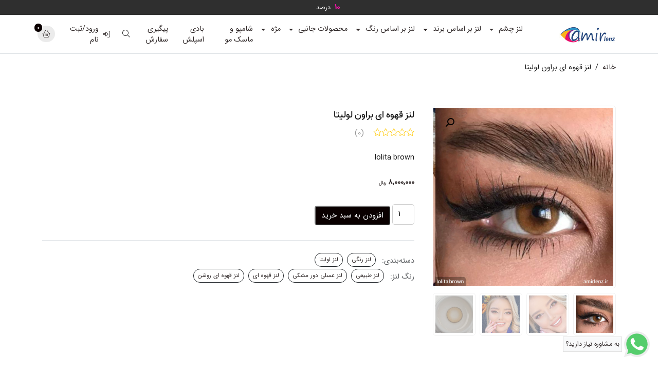

--- FILE ---
content_type: text/html; charset=UTF-8
request_url: https://amirlenz.ir/product/%D9%84%D9%86%D8%B2-%D8%B1%D9%86%DA%AF%DB%8C-%D9%84%D9%88%D9%84%DB%8C%D8%AA%D8%A7-%D8%B1%D9%86%DA%AF-%D9%82%D9%87%D9%88%D9%87-%D8%A7%DB%8C
body_size: 20113
content:
<!doctype html>
<html dir="rtl" lang="fa-IR">
<head>
    <link rel="shortcut icon" href="https://amirlenz.ir/wp-content/uploads/2023/03/favicon-32x32-1.png" type="image/x-icon">
    <meta charset="UTF-8">
    <meta name="viewport"
          content="width=device-width, user-scalable=no, initial-scale=1.0, maximum-scale=1.0, minimum-scale=1.0">
    <meta http-equiv="X-UA-Compatible" content="ie=edge">
	<meta name="google-site-verification" content="2e7wHkLNWwCF9DHmwdYfklIOcSqPgWxoHZkk6qoxOsk" />
    <meta name='robots' content='index, follow, max-image-preview:large, max-snippet:-1, max-video-preview:-1' />

	<!-- This site is optimized with the Yoast SEO Premium plugin v26.6 (Yoast SEO v26.8) - https://yoast.com/product/yoast-seo-premium-wordpress/ -->
	<title>خرید لنز قهوه ای براون لولیتا &#8211; امیرلنز</title>
	<meta name="description" content="مشاهده و خرید لنز چشم رنگی برند لولیتا قهوه ای دوردار براون (brown) - با کیفیت بالا و اورجینال ✅ - مشاوره آنلاین - جزییات و بررسی نمونه عکس و ویدیو 👁️" />
	<link rel="canonical" href="https://amirlenz.ir/product/لنز-رنگی-لولیتا-رنگ-قهوه-ای" />
	<meta property="og:locale" content="fa_IR" />
	<meta property="og:type" content="product" />
	<meta property="og:title" content="لنز قهوه ای براون لولیتا" />
	<meta property="og:description" content="مشاهده و خرید لنز چشم رنگی برند لولیتا قهوه ای دوردار براون (brown) - با کیفیت بالا و اورجینال ✅ - مشاوره آنلاین - جزییات و بررسی نمونه عکس و ویدیو 👁️" />
	<meta property="og:url" content="https://amirlenz.ir/product/لنز-رنگی-لولیتا-رنگ-قهوه-ای" />
	<meta property="og:site_name" content="امیرلنز" />
	<meta property="article:modified_time" content="2025-06-29T12:43:58+00:00" />
	<meta property="og:image" content="https://amirlenz.ir/wp-content/uploads/2020/08/lolita-brown-main.jpg" />
	<meta property="og:image:width" content="500" />
	<meta property="og:image:height" content="500" />
	<meta property="og:image:type" content="image/jpeg" /><meta property="og:image" content="https://amirlenz.ir/wp-content/uploads/2020/08/lolita-brown-model.jpg" />
	<meta property="og:image:width" content="516" />
	<meta property="og:image:height" content="516" />
	<meta property="og:image:type" content="image/jpeg" /><meta property="og:image" content="https://amirlenz.ir/wp-content/uploads/2020/08/lolita-brown-model-1.jpg" />
	<meta property="og:image:width" content="580" />
	<meta property="og:image:height" content="580" />
	<meta property="og:image:type" content="image/jpeg" /><meta property="og:image" content="https://amirlenz.ir/wp-content/uploads/2020/08/lolita-brown-contact.jpg" />
	<meta property="og:image:width" content="500" />
	<meta property="og:image:height" content="500" />
	<meta property="og:image:type" content="image/jpeg" />
	<meta name="twitter:card" content="summary_large_image" />
	<meta name="twitter:label1" content="قیمت" />
	<meta name="twitter:data1" content="۸,۰۰۰,۰۰۰&nbsp;ریال" />
	<meta name="twitter:label2" content="Availability" />
	<meta name="twitter:data2" content="In stock" />
	<script type="application/ld+json" class="yoast-schema-graph">{"@context":"https://schema.org","@graph":[{"@type":["WebPage","ItemPage"],"@id":"https://amirlenz.ir/product/%d9%84%d9%86%d8%b2-%d8%b1%d9%86%da%af%db%8c-%d9%84%d9%88%d9%84%db%8c%d8%aa%d8%a7-%d8%b1%d9%86%da%af-%d9%82%d9%87%d9%88%d9%87-%d8%a7%db%8c","url":"https://amirlenz.ir/product/%d9%84%d9%86%d8%b2-%d8%b1%d9%86%da%af%db%8c-%d9%84%d9%88%d9%84%db%8c%d8%aa%d8%a7-%d8%b1%d9%86%da%af-%d9%82%d9%87%d9%88%d9%87-%d8%a7%db%8c","name":"خرید لنز قهوه ای براون لولیتا &#8211; امیرلنز","isPartOf":{"@id":"https://amirlenz.ir/#website"},"primaryImageOfPage":{"@id":"https://amirlenz.ir/product/%d9%84%d9%86%d8%b2-%d8%b1%d9%86%da%af%db%8c-%d9%84%d9%88%d9%84%db%8c%d8%aa%d8%a7-%d8%b1%d9%86%da%af-%d9%82%d9%87%d9%88%d9%87-%d8%a7%db%8c#primaryimage"},"image":{"@id":"https://amirlenz.ir/product/%d9%84%d9%86%d8%b2-%d8%b1%d9%86%da%af%db%8c-%d9%84%d9%88%d9%84%db%8c%d8%aa%d8%a7-%d8%b1%d9%86%da%af-%d9%82%d9%87%d9%88%d9%87-%d8%a7%db%8c#primaryimage"},"thumbnailUrl":"https://amirlenz.ir/wp-content/uploads/2020/08/lolita-brown-main.jpg","description":"مشاهده و خرید لنز چشم رنگی برند لولیتا قهوه ای دوردار براون (brown) - با کیفیت بالا و اورجینال ✅ - مشاوره آنلاین - جزییات و بررسی نمونه عکس و ویدیو 👁️","breadcrumb":{"@id":"https://amirlenz.ir/product/%d9%84%d9%86%d8%b2-%d8%b1%d9%86%da%af%db%8c-%d9%84%d9%88%d9%84%db%8c%d8%aa%d8%a7-%d8%b1%d9%86%da%af-%d9%82%d9%87%d9%88%d9%87-%d8%a7%db%8c#breadcrumb"},"inLanguage":"fa-IR","potentialAction":{"@type":"BuyAction","target":"https://amirlenz.ir/product/لنز-رنگی-لولیتا-رنگ-قهوه-ای"}},{"@type":"ImageObject","inLanguage":"fa-IR","@id":"https://amirlenz.ir/product/%d9%84%d9%86%d8%b2-%d8%b1%d9%86%da%af%db%8c-%d9%84%d9%88%d9%84%db%8c%d8%aa%d8%a7-%d8%b1%d9%86%da%af-%d9%82%d9%87%d9%88%d9%87-%d8%a7%db%8c#primaryimage","url":"https://amirlenz.ir/wp-content/uploads/2020/08/lolita-brown-main.jpg","contentUrl":"https://amirlenz.ir/wp-content/uploads/2020/08/lolita-brown-main.jpg","width":500,"height":500,"caption":"خرید لنز قهوه ای دوردار لولیتا براون"},{"@type":"BreadcrumbList","@id":"https://amirlenz.ir/product/%d9%84%d9%86%d8%b2-%d8%b1%d9%86%da%af%db%8c-%d9%84%d9%88%d9%84%db%8c%d8%aa%d8%a7-%d8%b1%d9%86%da%af-%d9%82%d9%87%d9%88%d9%87-%d8%a7%db%8c#breadcrumb","itemListElement":[{"@type":"ListItem","position":1,"name":"خانه","item":"https://amirlenz.ir/"},{"@type":"ListItem","position":2,"name":"همه محصولات","item":"https://amirlenz.ir/products"},{"@type":"ListItem","position":3,"name":"لنز قهوه ای براون لولیتا"}]},{"@type":"WebSite","@id":"https://amirlenz.ir/#website","url":"https://amirlenz.ir/","name":"امیرلنز","description":"خرید لنز چشم رنگی و طبی | امیرلنز","publisher":{"@id":"https://amirlenz.ir/#organization"},"alternateName":"امیر لنز","potentialAction":[{"@type":"SearchAction","target":{"@type":"EntryPoint","urlTemplate":"https://amirlenz.ir/?s={search_term_string}"},"query-input":{"@type":"PropertyValueSpecification","valueRequired":true,"valueName":"search_term_string"}}],"inLanguage":"fa-IR"},{"@type":"Organization","@id":"https://amirlenz.ir/#organization","name":"امیر لنز","alternateName":"فروشگاه لنز چشم امیر لنز","url":"https://amirlenz.ir/","logo":{"@type":"ImageObject","inLanguage":"fa-IR","@id":"https://amirlenz.ir/#/schema/logo/image/","url":"https://amirlenz.ir/wp-content/uploads/2020/02/112.png","contentUrl":"https://amirlenz.ir/wp-content/uploads/2020/02/112.png","width":1072,"height":980,"caption":"امیر لنز"},"image":{"@id":"https://amirlenz.ir/#/schema/logo/image/"},"sameAs":["https://www.instagram.com/amir_lenz"]}]}</script>
	<meta property="product:brand" content="لولیتا (lolita)" />
	<meta property="product:price:amount" content="8000000" />
	<meta property="product:price:currency" content="IRR" />
	<meta property="og:availability" content="instock" />
	<meta property="product:availability" content="instock" />
	<meta property="product:condition" content="new" />
	<!-- / Yoast SEO Premium plugin. -->


<style id='wp-img-auto-sizes-contain-inline-css' type='text/css'>
img:is([sizes=auto i],[sizes^="auto," i]){contain-intrinsic-size:3000px 1500px}
/*# sourceURL=wp-img-auto-sizes-contain-inline-css */
</style>
<style id='wp-block-library-inline-css' type='text/css'>
:root{--wp-block-synced-color:#7a00df;--wp-block-synced-color--rgb:122,0,223;--wp-bound-block-color:var(--wp-block-synced-color);--wp-editor-canvas-background:#ddd;--wp-admin-theme-color:#007cba;--wp-admin-theme-color--rgb:0,124,186;--wp-admin-theme-color-darker-10:#006ba1;--wp-admin-theme-color-darker-10--rgb:0,107,160.5;--wp-admin-theme-color-darker-20:#005a87;--wp-admin-theme-color-darker-20--rgb:0,90,135;--wp-admin-border-width-focus:2px}@media (min-resolution:192dpi){:root{--wp-admin-border-width-focus:1.5px}}.wp-element-button{cursor:pointer}:root .has-very-light-gray-background-color{background-color:#eee}:root .has-very-dark-gray-background-color{background-color:#313131}:root .has-very-light-gray-color{color:#eee}:root .has-very-dark-gray-color{color:#313131}:root .has-vivid-green-cyan-to-vivid-cyan-blue-gradient-background{background:linear-gradient(135deg,#00d084,#0693e3)}:root .has-purple-crush-gradient-background{background:linear-gradient(135deg,#34e2e4,#4721fb 50%,#ab1dfe)}:root .has-hazy-dawn-gradient-background{background:linear-gradient(135deg,#faaca8,#dad0ec)}:root .has-subdued-olive-gradient-background{background:linear-gradient(135deg,#fafae1,#67a671)}:root .has-atomic-cream-gradient-background{background:linear-gradient(135deg,#fdd79a,#004a59)}:root .has-nightshade-gradient-background{background:linear-gradient(135deg,#330968,#31cdcf)}:root .has-midnight-gradient-background{background:linear-gradient(135deg,#020381,#2874fc)}:root{--wp--preset--font-size--normal:16px;--wp--preset--font-size--huge:42px}.has-regular-font-size{font-size:1em}.has-larger-font-size{font-size:2.625em}.has-normal-font-size{font-size:var(--wp--preset--font-size--normal)}.has-huge-font-size{font-size:var(--wp--preset--font-size--huge)}.has-text-align-center{text-align:center}.has-text-align-left{text-align:left}.has-text-align-right{text-align:right}.has-fit-text{white-space:nowrap!important}#end-resizable-editor-section{display:none}.aligncenter{clear:both}.items-justified-left{justify-content:flex-start}.items-justified-center{justify-content:center}.items-justified-right{justify-content:flex-end}.items-justified-space-between{justify-content:space-between}.screen-reader-text{border:0;clip-path:inset(50%);height:1px;margin:-1px;overflow:hidden;padding:0;position:absolute;width:1px;word-wrap:normal!important}.screen-reader-text:focus{background-color:#ddd;clip-path:none;color:#444;display:block;font-size:1em;height:auto;left:5px;line-height:normal;padding:15px 23px 14px;text-decoration:none;top:5px;width:auto;z-index:100000}html :where(.has-border-color){border-style:solid}html :where([style*=border-top-color]){border-top-style:solid}html :where([style*=border-right-color]){border-right-style:solid}html :where([style*=border-bottom-color]){border-bottom-style:solid}html :where([style*=border-left-color]){border-left-style:solid}html :where([style*=border-width]){border-style:solid}html :where([style*=border-top-width]){border-top-style:solid}html :where([style*=border-right-width]){border-right-style:solid}html :where([style*=border-bottom-width]){border-bottom-style:solid}html :where([style*=border-left-width]){border-left-style:solid}html :where(img[class*=wp-image-]){height:auto;max-width:100%}:where(figure){margin:0 0 1em}html :where(.is-position-sticky){--wp-admin--admin-bar--position-offset:var(--wp-admin--admin-bar--height,0px)}@media screen and (max-width:600px){html :where(.is-position-sticky){--wp-admin--admin-bar--position-offset:0px}}

/*# sourceURL=wp-block-library-inline-css */
</style><link data-minify="1" rel='stylesheet' id='wc-blocks-style-rtl-css' href='https://amirlenz.ir/wp-content/cache/min/1/wp-content/plugins/woocommerce/assets/client/blocks/wc-blocks-rtl.css?ver=1769856456' type='text/css' media='all' />
<style id='global-styles-inline-css' type='text/css'>
:root{--wp--preset--aspect-ratio--square: 1;--wp--preset--aspect-ratio--4-3: 4/3;--wp--preset--aspect-ratio--3-4: 3/4;--wp--preset--aspect-ratio--3-2: 3/2;--wp--preset--aspect-ratio--2-3: 2/3;--wp--preset--aspect-ratio--16-9: 16/9;--wp--preset--aspect-ratio--9-16: 9/16;--wp--preset--color--black: #000000;--wp--preset--color--cyan-bluish-gray: #abb8c3;--wp--preset--color--white: #ffffff;--wp--preset--color--pale-pink: #f78da7;--wp--preset--color--vivid-red: #cf2e2e;--wp--preset--color--luminous-vivid-orange: #ff6900;--wp--preset--color--luminous-vivid-amber: #fcb900;--wp--preset--color--light-green-cyan: #7bdcb5;--wp--preset--color--vivid-green-cyan: #00d084;--wp--preset--color--pale-cyan-blue: #8ed1fc;--wp--preset--color--vivid-cyan-blue: #0693e3;--wp--preset--color--vivid-purple: #9b51e0;--wp--preset--gradient--vivid-cyan-blue-to-vivid-purple: linear-gradient(135deg,rgb(6,147,227) 0%,rgb(155,81,224) 100%);--wp--preset--gradient--light-green-cyan-to-vivid-green-cyan: linear-gradient(135deg,rgb(122,220,180) 0%,rgb(0,208,130) 100%);--wp--preset--gradient--luminous-vivid-amber-to-luminous-vivid-orange: linear-gradient(135deg,rgb(252,185,0) 0%,rgb(255,105,0) 100%);--wp--preset--gradient--luminous-vivid-orange-to-vivid-red: linear-gradient(135deg,rgb(255,105,0) 0%,rgb(207,46,46) 100%);--wp--preset--gradient--very-light-gray-to-cyan-bluish-gray: linear-gradient(135deg,rgb(238,238,238) 0%,rgb(169,184,195) 100%);--wp--preset--gradient--cool-to-warm-spectrum: linear-gradient(135deg,rgb(74,234,220) 0%,rgb(151,120,209) 20%,rgb(207,42,186) 40%,rgb(238,44,130) 60%,rgb(251,105,98) 80%,rgb(254,248,76) 100%);--wp--preset--gradient--blush-light-purple: linear-gradient(135deg,rgb(255,206,236) 0%,rgb(152,150,240) 100%);--wp--preset--gradient--blush-bordeaux: linear-gradient(135deg,rgb(254,205,165) 0%,rgb(254,45,45) 50%,rgb(107,0,62) 100%);--wp--preset--gradient--luminous-dusk: linear-gradient(135deg,rgb(255,203,112) 0%,rgb(199,81,192) 50%,rgb(65,88,208) 100%);--wp--preset--gradient--pale-ocean: linear-gradient(135deg,rgb(255,245,203) 0%,rgb(182,227,212) 50%,rgb(51,167,181) 100%);--wp--preset--gradient--electric-grass: linear-gradient(135deg,rgb(202,248,128) 0%,rgb(113,206,126) 100%);--wp--preset--gradient--midnight: linear-gradient(135deg,rgb(2,3,129) 0%,rgb(40,116,252) 100%);--wp--preset--font-size--small: 13px;--wp--preset--font-size--medium: 20px;--wp--preset--font-size--large: 36px;--wp--preset--font-size--x-large: 42px;--wp--preset--spacing--20: 0.44rem;--wp--preset--spacing--30: 0.67rem;--wp--preset--spacing--40: 1rem;--wp--preset--spacing--50: 1.5rem;--wp--preset--spacing--60: 2.25rem;--wp--preset--spacing--70: 3.38rem;--wp--preset--spacing--80: 5.06rem;--wp--preset--shadow--natural: 6px 6px 9px rgba(0, 0, 0, 0.2);--wp--preset--shadow--deep: 12px 12px 50px rgba(0, 0, 0, 0.4);--wp--preset--shadow--sharp: 6px 6px 0px rgba(0, 0, 0, 0.2);--wp--preset--shadow--outlined: 6px 6px 0px -3px rgb(255, 255, 255), 6px 6px rgb(0, 0, 0);--wp--preset--shadow--crisp: 6px 6px 0px rgb(0, 0, 0);}:where(.is-layout-flex){gap: 0.5em;}:where(.is-layout-grid){gap: 0.5em;}body .is-layout-flex{display: flex;}.is-layout-flex{flex-wrap: wrap;align-items: center;}.is-layout-flex > :is(*, div){margin: 0;}body .is-layout-grid{display: grid;}.is-layout-grid > :is(*, div){margin: 0;}:where(.wp-block-columns.is-layout-flex){gap: 2em;}:where(.wp-block-columns.is-layout-grid){gap: 2em;}:where(.wp-block-post-template.is-layout-flex){gap: 1.25em;}:where(.wp-block-post-template.is-layout-grid){gap: 1.25em;}.has-black-color{color: var(--wp--preset--color--black) !important;}.has-cyan-bluish-gray-color{color: var(--wp--preset--color--cyan-bluish-gray) !important;}.has-white-color{color: var(--wp--preset--color--white) !important;}.has-pale-pink-color{color: var(--wp--preset--color--pale-pink) !important;}.has-vivid-red-color{color: var(--wp--preset--color--vivid-red) !important;}.has-luminous-vivid-orange-color{color: var(--wp--preset--color--luminous-vivid-orange) !important;}.has-luminous-vivid-amber-color{color: var(--wp--preset--color--luminous-vivid-amber) !important;}.has-light-green-cyan-color{color: var(--wp--preset--color--light-green-cyan) !important;}.has-vivid-green-cyan-color{color: var(--wp--preset--color--vivid-green-cyan) !important;}.has-pale-cyan-blue-color{color: var(--wp--preset--color--pale-cyan-blue) !important;}.has-vivid-cyan-blue-color{color: var(--wp--preset--color--vivid-cyan-blue) !important;}.has-vivid-purple-color{color: var(--wp--preset--color--vivid-purple) !important;}.has-black-background-color{background-color: var(--wp--preset--color--black) !important;}.has-cyan-bluish-gray-background-color{background-color: var(--wp--preset--color--cyan-bluish-gray) !important;}.has-white-background-color{background-color: var(--wp--preset--color--white) !important;}.has-pale-pink-background-color{background-color: var(--wp--preset--color--pale-pink) !important;}.has-vivid-red-background-color{background-color: var(--wp--preset--color--vivid-red) !important;}.has-luminous-vivid-orange-background-color{background-color: var(--wp--preset--color--luminous-vivid-orange) !important;}.has-luminous-vivid-amber-background-color{background-color: var(--wp--preset--color--luminous-vivid-amber) !important;}.has-light-green-cyan-background-color{background-color: var(--wp--preset--color--light-green-cyan) !important;}.has-vivid-green-cyan-background-color{background-color: var(--wp--preset--color--vivid-green-cyan) !important;}.has-pale-cyan-blue-background-color{background-color: var(--wp--preset--color--pale-cyan-blue) !important;}.has-vivid-cyan-blue-background-color{background-color: var(--wp--preset--color--vivid-cyan-blue) !important;}.has-vivid-purple-background-color{background-color: var(--wp--preset--color--vivid-purple) !important;}.has-black-border-color{border-color: var(--wp--preset--color--black) !important;}.has-cyan-bluish-gray-border-color{border-color: var(--wp--preset--color--cyan-bluish-gray) !important;}.has-white-border-color{border-color: var(--wp--preset--color--white) !important;}.has-pale-pink-border-color{border-color: var(--wp--preset--color--pale-pink) !important;}.has-vivid-red-border-color{border-color: var(--wp--preset--color--vivid-red) !important;}.has-luminous-vivid-orange-border-color{border-color: var(--wp--preset--color--luminous-vivid-orange) !important;}.has-luminous-vivid-amber-border-color{border-color: var(--wp--preset--color--luminous-vivid-amber) !important;}.has-light-green-cyan-border-color{border-color: var(--wp--preset--color--light-green-cyan) !important;}.has-vivid-green-cyan-border-color{border-color: var(--wp--preset--color--vivid-green-cyan) !important;}.has-pale-cyan-blue-border-color{border-color: var(--wp--preset--color--pale-cyan-blue) !important;}.has-vivid-cyan-blue-border-color{border-color: var(--wp--preset--color--vivid-cyan-blue) !important;}.has-vivid-purple-border-color{border-color: var(--wp--preset--color--vivid-purple) !important;}.has-vivid-cyan-blue-to-vivid-purple-gradient-background{background: var(--wp--preset--gradient--vivid-cyan-blue-to-vivid-purple) !important;}.has-light-green-cyan-to-vivid-green-cyan-gradient-background{background: var(--wp--preset--gradient--light-green-cyan-to-vivid-green-cyan) !important;}.has-luminous-vivid-amber-to-luminous-vivid-orange-gradient-background{background: var(--wp--preset--gradient--luminous-vivid-amber-to-luminous-vivid-orange) !important;}.has-luminous-vivid-orange-to-vivid-red-gradient-background{background: var(--wp--preset--gradient--luminous-vivid-orange-to-vivid-red) !important;}.has-very-light-gray-to-cyan-bluish-gray-gradient-background{background: var(--wp--preset--gradient--very-light-gray-to-cyan-bluish-gray) !important;}.has-cool-to-warm-spectrum-gradient-background{background: var(--wp--preset--gradient--cool-to-warm-spectrum) !important;}.has-blush-light-purple-gradient-background{background: var(--wp--preset--gradient--blush-light-purple) !important;}.has-blush-bordeaux-gradient-background{background: var(--wp--preset--gradient--blush-bordeaux) !important;}.has-luminous-dusk-gradient-background{background: var(--wp--preset--gradient--luminous-dusk) !important;}.has-pale-ocean-gradient-background{background: var(--wp--preset--gradient--pale-ocean) !important;}.has-electric-grass-gradient-background{background: var(--wp--preset--gradient--electric-grass) !important;}.has-midnight-gradient-background{background: var(--wp--preset--gradient--midnight) !important;}.has-small-font-size{font-size: var(--wp--preset--font-size--small) !important;}.has-medium-font-size{font-size: var(--wp--preset--font-size--medium) !important;}.has-large-font-size{font-size: var(--wp--preset--font-size--large) !important;}.has-x-large-font-size{font-size: var(--wp--preset--font-size--x-large) !important;}
/*# sourceURL=global-styles-inline-css */
</style>

<style id='classic-theme-styles-inline-css' type='text/css'>
/*! This file is auto-generated */
.wp-block-button__link{color:#fff;background-color:#32373c;border-radius:9999px;box-shadow:none;text-decoration:none;padding:calc(.667em + 2px) calc(1.333em + 2px);font-size:1.125em}.wp-block-file__button{background:#32373c;color:#fff;text-decoration:none}
/*# sourceURL=/wp-includes/css/classic-themes.min.css */
</style>
<link rel='stylesheet' id='photoswipe-css' href='https://amirlenz.ir/wp-content/plugins/woocommerce/assets/css/photoswipe/photoswipe.min.css?ver=10.4.3' type='text/css' media='all' />
<link rel='stylesheet' id='photoswipe-default-skin-css' href='https://amirlenz.ir/wp-content/plugins/woocommerce/assets/css/photoswipe/default-skin/default-skin.min.css?ver=10.4.3' type='text/css' media='all' />
<link data-minify="1" rel='stylesheet' id='woocommerce-layout-rtl-css' href='https://amirlenz.ir/wp-content/cache/min/1/wp-content/plugins/woocommerce/assets/css/woocommerce-layout-rtl.css?ver=1769856456' type='text/css' media='all' />
<link data-minify="1" rel='stylesheet' id='woocommerce-smallscreen-rtl-css' href='https://amirlenz.ir/wp-content/cache/min/1/wp-content/plugins/woocommerce/assets/css/woocommerce-smallscreen-rtl.css?ver=1769856456' type='text/css' media='only screen and (max-width: 768px)' />
<link data-minify="1" rel='stylesheet' id='woocommerce-general-rtl-css' href='https://amirlenz.ir/wp-content/cache/min/1/wp-content/plugins/woocommerce/assets/css/woocommerce-rtl.css?ver=1769856456' type='text/css' media='all' />
<style id='woocommerce-general-inline-css' type='text/css'>

			.vibe-dynamic-price-container {
				display: inline-block;
			}

			.vibe-dynamic-price-container .vibe-dynamic-price-new {
				font-weight: bold;
				color: #2ea44f;
			}

			.vibe-dynamic-price-container .vibe-dynamic-price-original {
				margin-left: 8px;
				color: #999;
			}

			/* Ensure strikethrough can be properly controlled */
			.vibe-dynamic-price-container .vibe-dynamic-price-original {
				text-decoration: inherit !important;
			}

			.vibe-pricing-badge {
				display: inline-block;
				vertical-align: top;
			}

			.vibe-context-cart .vibe-pricing-badge {
				display: none;
			}

			@media (max-width: 768px) {
				.vibe-dynamic-price-container {
					font-size: 0.9em;
				}

				.vibe-pricing-badge {
					font-size: 0.7em;
					padding: 1px 4px;
				}
			}
		
/*# sourceURL=woocommerce-general-inline-css */
</style>
<style id='woocommerce-inline-inline-css' type='text/css'>
.woocommerce form .form-row .required { visibility: visible; }
/*# sourceURL=woocommerce-inline-inline-css */
</style>
<link data-minify="1" rel='stylesheet' id='bootstrap-rtl-css' href='https://amirlenz.ir/wp-content/cache/min/1/wp-content/themes/farashop/asset/css/bootstrap.rtl.css?ver=1769856456' type='text/css' media='all' />
<link data-minify="1" rel='stylesheet' id='all-min-css' href='https://amirlenz.ir/wp-content/cache/min/1/wp-content/themes/farashop/asset/css/all.min.css?ver=1769856456' type='text/css' media='all' />
<link rel='stylesheet' id='owl-carousel-css' href='https://amirlenz.ir/wp-content/themes/farashop/asset/owlcarousel/css/owl.carousel.min.css?ver=6.9' type='text/css' media='all' />
<link rel='stylesheet' id='owl-theme-default-css' href='https://amirlenz.ir/wp-content/themes/farashop/asset/owlcarousel/css/owl.theme.default.min.css?ver=6.9' type='text/css' media='all' />
<link data-minify="1" rel='stylesheet' id='farashop-style-css' href='https://amirlenz.ir/wp-content/cache/min/1/wp-content/themes/farashop/asset/css/style.css?ver=1769856456' type='text/css' media='all' />
<link data-minify="1" rel='stylesheet' id='farashop-responsive-css' href='https://amirlenz.ir/wp-content/cache/min/1/wp-content/themes/farashop/asset/css/responsive.css?ver=1769856456' type='text/css' media='all' />
<link data-minify="1" rel='stylesheet' id='child-style-css' href='https://amirlenz.ir/wp-content/cache/min/1/wp-content/themes/farashop-child/style.css?ver=1769856456' type='text/css' media='all' />
<script type="text/javascript" src="https://amirlenz.ir/wp-includes/js/jquery/jquery.min.js?ver=3.7.1" id="jquery-core-js"></script>
<script type="text/javascript" src="https://amirlenz.ir/wp-includes/js/jquery/jquery-migrate.min.js?ver=3.4.1" id="jquery-migrate-js"></script>
<script type="text/javascript" src="https://amirlenz.ir/wp-content/plugins/woocommerce/assets/js/jquery-blockui/jquery.blockUI.min.js?ver=2.7.0-wc.10.4.3" id="wc-jquery-blockui-js" defer="defer" data-wp-strategy="defer"></script>
<script type="text/javascript" id="wc-add-to-cart-js-extra">
/* <![CDATA[ */
var wc_add_to_cart_params = {"ajax_url":"/wp-admin/admin-ajax.php","wc_ajax_url":"/?wc-ajax=%%endpoint%%","i18n_view_cart":"\u0645\u0634\u0627\u0647\u062f\u0647 \u0633\u0628\u062f \u062e\u0631\u06cc\u062f","cart_url":"https://amirlenz.ir/cart","is_cart":"","cart_redirect_after_add":"no"};
//# sourceURL=wc-add-to-cart-js-extra
/* ]]> */
</script>
<script type="text/javascript" src="https://amirlenz.ir/wp-content/plugins/woocommerce/assets/js/frontend/add-to-cart.min.js?ver=10.4.3" id="wc-add-to-cart-js" defer="defer" data-wp-strategy="defer"></script>
<script type="text/javascript" src="https://amirlenz.ir/wp-content/plugins/woocommerce/assets/js/zoom/jquery.zoom.min.js?ver=1.7.21-wc.10.4.3" id="wc-zoom-js" defer="defer" data-wp-strategy="defer"></script>
<script type="text/javascript" src="https://amirlenz.ir/wp-content/plugins/woocommerce/assets/js/flexslider/jquery.flexslider.min.js?ver=2.7.2-wc.10.4.3" id="wc-flexslider-js" defer="defer" data-wp-strategy="defer"></script>
<script type="text/javascript" src="https://amirlenz.ir/wp-content/plugins/woocommerce/assets/js/photoswipe/photoswipe.min.js?ver=4.1.1-wc.10.4.3" id="wc-photoswipe-js" defer="defer" data-wp-strategy="defer"></script>
<script type="text/javascript" src="https://amirlenz.ir/wp-content/plugins/woocommerce/assets/js/photoswipe/photoswipe-ui-default.min.js?ver=4.1.1-wc.10.4.3" id="wc-photoswipe-ui-default-js" defer="defer" data-wp-strategy="defer"></script>
<script type="text/javascript" id="wc-single-product-js-extra">
/* <![CDATA[ */
var wc_single_product_params = {"i18n_required_rating_text":"\u062e\u0648\u0627\u0647\u0634\u0645\u0646\u062f\u06cc\u0645 \u06cc\u06a9 \u0631\u062a\u0628\u0647 \u0631\u0627 \u0627\u0646\u062a\u062e\u0627\u0628 \u06a9\u0646\u06cc\u062f","i18n_rating_options":["1 of 5 stars","2 of 5 stars","3 of 5 stars","4 of 5 stars","5 of 5 stars"],"i18n_product_gallery_trigger_text":"\u0645\u0634\u0627\u0647\u062f\u0647 \u06af\u0627\u0644\u0631\u06cc \u062a\u0635\u0627\u0648\u06cc\u0631 \u062f\u0631 \u062d\u0627\u0644\u062a \u062a\u0645\u0627\u0645 \u0635\u0641\u062d\u0647","review_rating_required":"yes","flexslider":{"rtl":true,"animation":"slide","smoothHeight":true,"directionNav":true,"controlNav":"thumbnails","slideshow":false,"animationSpeed":500,"animationLoop":false,"allowOneSlide":false},"zoom_enabled":"1","zoom_options":[],"photoswipe_enabled":"1","photoswipe_options":{"shareEl":false,"closeOnScroll":false,"history":false,"hideAnimationDuration":0,"showAnimationDuration":0},"flexslider_enabled":"1"};
//# sourceURL=wc-single-product-js-extra
/* ]]> */
</script>
<script type="text/javascript" src="https://amirlenz.ir/wp-content/plugins/woocommerce/assets/js/frontend/single-product.min.js?ver=10.4.3" id="wc-single-product-js" defer="defer" data-wp-strategy="defer"></script>
<script type="text/javascript" src="https://amirlenz.ir/wp-content/plugins/woocommerce/assets/js/js-cookie/js.cookie.min.js?ver=2.1.4-wc.10.4.3" id="wc-js-cookie-js" defer="defer" data-wp-strategy="defer"></script>
<script type="text/javascript" id="woocommerce-js-extra">
/* <![CDATA[ */
var woocommerce_params = {"ajax_url":"/wp-admin/admin-ajax.php","wc_ajax_url":"/?wc-ajax=%%endpoint%%","i18n_password_show":"\u0646\u0645\u0627\u06cc\u0634 \u0631\u0645\u0632\u0639\u0628\u0648\u0631","i18n_password_hide":"Hide password"};
//# sourceURL=woocommerce-js-extra
/* ]]> */
</script>
<script type="text/javascript" src="https://amirlenz.ir/wp-content/plugins/woocommerce/assets/js/frontend/woocommerce.min.js?ver=10.4.3" id="woocommerce-js" defer="defer" data-wp-strategy="defer"></script>
<script data-minify="1" type="text/javascript" src="https://amirlenz.ir/wp-content/cache/min/1/wp-content/themes/farashop-child/assets/main.js?ver=1769856456" id="child-js-js"></script>
<link rel='shortlink' href='https://amirlenz.ir/?p=3617' />
<style>mark.order-date,time{unicode-bidi:embed!important}</style>	<noscript><style>.woocommerce-product-gallery{ opacity: 1 !important; }</style></noscript>
			<style type="text/css">
			.payment_method_vibe img {
				max-height: 30px;
				width: auto;
			}
			#payment .payment_methods li img.vibe-logo {
				float: right;
				border: 0;
				padding: 0;
				max-height: 30px;
			}
		</style>
				<style type="text/css">
			.payment_method_vibe img {
				max-height: 30px;
				width: auto;
			}

			#payment .payment_methods li img.vibe-logo {
				float: right;
				border: 0;
				padding: 0;
				max-height: 30px;
			}
		</style>
		
    <style>
        :root {
            --red: #0a0000;
            --gray-s4: #f1f1f1;
            --main: #f8f9fa;
            --bread: #ebeef1;
            --black: #302929;
            --product: #e3e3e3;
            --border: #dedede;
            --gold: #ffc800;
            --rybr: ;
            --lcolor: #1222b5;
            --oscroll: #d0368a;
            --tscroll: #708ad4;
            --ofooter: #30CFD0;
            --tfooter: #330867;
			--tproduct: #f4f4f4;
            --bproduct: #f2f2f2;
			--iproduct: #ff0000;
			--textproduct: #000000;
			--wihtfara: #ffffff;
			--borderhead: #dee2e6;
        }

                                        .banner:hover:not(.footer-s1), .post-text img:hover {
            -webkit-animation: unset;
            background-image: linear-gradient(to right, var(--ofooter) 0%, var(--tfooter) 100%);
        }

                .top-cart p.woocommerce-mini-cart__buttons.buttons a:last-child {
            background: #0a0000;
            box-shadow: 3px 3px 2px 0px#0a000080;
        }

        input:focus, textarea:focus, .btn:focus, .nav-link:focus {
            border-color: #0a000050 !important;
            box-shadow: 0 0 0 0.25rem #0a000040 !important;
        }
		
		.top-header.border-bottom,.bottom_header.border-bottom{
              border-bottom: 1px solid var(--borderhead) !important;
         }
		
		.phon.d-flex.align-items-center.justify-content-evenly.border.rounded-pill {
			border: 1px solid var(--borderhead) !important;
		}
		
		.top-header,.bottom_header,#mega-menu-wrap-main_menu #mega-menu-main_menu > li.mega-menu-item {
             background: var(--wihtfara);
        }

        .post-text .post-main blockquote {
            background: #f1f1f140 !important;
            padding: 23px;
            border-right: 3px solid #0a0000de !important;
            margin: 20px 0;
        }

        .wrapper .btn {
            width: 100%;
            height: 40px;
            background-color: #0a0000de;
            color: #fff;
            border-radius: 25px;
            box-shadow: 3px 3px 3px #b1b1b1, -3px -3px 3px #fff;
            letter-spacing: 1.3px
        }
		
		.price-box {
			line-height: normal;
			background-color: var(--tproduct);
			border: 1px solid var(--bproduct);
			border-radius: 8px;
        }
		
		.iproduct-gullery {
           color: var(--iproduct);
           transform: rotate(-90deg);
         }
		.text-pro-gallery{
			color: var(--textproduct);	
            font-size: .9rem !important;
		}

        ul.mega-sub-menu > li.mega-menu-item > ul > li {
            padding: 10px 5px !important;
            border-bottom: 1px solid #30292910 !important;
        }

        #mega-menu-wrap-main_menu #mega-menu-main_menu > li.mega-menu-megamenu > ul.mega-sub-menu li.mega-menu-column > ul.mega-sub-menu > li.mega-menu-item > a.mega-menu-link {
            padding-bottom: 20px !important;
            margin-bottom: 20px;
            border-bottom: 1px solid #30292960 !important;
        }

        #mega-menu-wrap-main_menu #mega-menu-main_menu > li.mega-menu-flyout ul.mega-sub-menu li.mega-menu-item:not(:last-child) a.mega-menu-link {
            border-bottom: 1px solid #30292910 !important;
        }

        #mega-menu-wrap-main_menu #mega-menu-main_menu > li.mega-menu-flyout ul.mega-sub-menu li.mega-menu-item a.mega-menu-link {
            margin: 0 10px;
        }

        ul.icons-social li a i {
            color: #30292980        }

        .breadcrumb-item:hover {
            background: #0a0000cf        }

        .product-grid .add-to-cart:hover {
            box-shadow: 0 .7em 1.5em -0.4em #0a0000cf !important;
            transition: all .3s ease-out;
        }

        .screen__background__shape2 {
            height: 220px;
            width: 220px;
            background: #1222b5AC !important;
            top: -172px;
            right: 0;
            border-radius: 32px;
        }

        .screen__background__shape4 {
            height: 400px;
            width: 200px;
            background: #1222b5B9 !important;
            top: 420px;
            right: 50px;
            border-radius: 60px;
        }

        .login__submit:hover {
            box-shadow: 0 0.7em 1.5em -0.4em #1222b5B9 !important;
            transform: translateY(-0.25em);
        }

        .login__submit {
            background: #fff !important;
            font-size: 14px !important;
            margin-top: 14px !important;
            padding: 16px 20px !important;
            border-radius: 26px !important;
            border: 1px solid #D4D3E8 !important;
            text-transform: uppercase;
            font-weight: 700 !important;
            display: flex !important;
            align-items: center;
            justify-content: space-between;
            width: 100%;
            color: #1222b59D !important;
            box-shadow: 0px 2px 2px #1222b596 !important;
            cursor: pointer !important;
            transition: .2s;
        }

        .screen {
            background: linear-gradient(90deg,#1222b5A4, #1222b5B8) !important;
            position: relative;
            height: 600px;
            width: 360px;
            box-shadow: 0px 0px 9px 3px #1222b596 !important;
            border-radius: 5px;
            overflow: hidden;
        }

        .screen__background__shape3 {
            height: 540px;
            width: 190px;
            background: linear-gradient(270deg,#1222b5A4,  #1222b59E);
            top: -24px;
            right: 0;
            border-radius: 32px;
        }

        .login__input:active,
        .login__input:focus,
        .login__input:hover {
            outline: none;
            border-bottom-color: #1222b59E;
        }

        .login__submit:active,
        .login__submit:focus,
        .login__submit:hover {
            border-color: #1222b59E !important;
            outline: none;
        }

        .button__icon {
            font-size: 24px;
            color: #1222b5B5;
        }

        .login__icon {
            position: absolute;
            top: 19px;
            right: 14px;
            color: #1222b5B5;
        }

        .social-login__icon {
            padding: 20px 10px;
            color: #fff;
            text-decoration: none;
            text-shadow: 0px 0px 8px#1222b5B5;
        }

        div#customer_login input:focus, .woocommerce-ResetPassword input:focus {
            border-color: #1222b540 !important;
            box-shadow: 0 0 0 0.25rem #1222b540 !important;
        }

        .product-grid .add-to-cart:hover, .slider-padding .carousel.slide {
            box-shadow: 0 0.7em 1.5em -0.4em #0a0000cf !important;
            transition: all .3s ease-out;
        }


        .form-right .tabcontent button {
            font-family: 'Vazir FD';
            padding: 15px;
            color: white;
            background: #0a0000c2 !important;
            transition: all .4s ease-in-out;
            width: 310px;
        }

        .form-field:hover {
            border: 1px solid #0a0000c2 !important;
            box-shadow: 0 0 3px #0a0000c2 !important;
        }

        .form-right .tabcontent button:hover {
            transform: translateY(-0.25rem);
            box-shadow: 0 1.5em 1.5em -0.4em #0a000050 !important;
            background: #0a0000e0 !important;
        }

        .form-check-input {
            border: 1px solid !important;
        }

        .form-check-input:checked {
            background-color: #0a0000e0 !important;
            border-color: #0a0000e0 !important;
        }

        .form-field {
            border: 1px solid #30292980 !important;
            color: #30292980 !important;
            font-family: 'Vazir FD';
            border-radius: 5px;
            padding: 15px 0px;
            opacity: .9;
            margin: 0 auto 40px auto;
            width: 310px;
            transition: all .4s ease-in-out;
        }

        p#saleend > span span {
            color: #302929de;
        }

        .woo-variation-swatches .variable-items-wrapper .variable-item:not(.radio-variable-item).selected, .woo-variation-swatches .variable-items-wrapper .variable-item:not(.radio-variable-item).selected:hover {
            box-shadow: 0 0 1px 2px#0a0000c2;
        }

            </style>

<noscript><style id="rocket-lazyload-nojs-css">.rll-youtube-player, [data-lazy-src]{display:none !important;}</style></noscript>    <!-- Google tag (gtag.js) --> <script async src="https://www.googletagmanager.com/gtag/js?id=G-TG3P860J4F"></script> <script> window.dataLayer = window.dataLayer || []; function gtag(){dataLayer.push(arguments);} gtag('js', new Date()); gtag('config', 'G-TG3P860J4F'); </script>
<meta name="generator" content="WP Rocket 3.19.4" data-wpr-features="wpr_minify_js wpr_lazyload_images wpr_image_dimensions wpr_minify_css wpr_desktop" /></head>
<body class="rtl wp-singular product-template-default single single-product postid-3617 wp-theme-farashop wp-child-theme-farashop-child theme-farashop woocommerce woocommerce-page woocommerce-no-js">
<header>
<div class="banner-top-header">
    </div>
<div class="banner-top-mobile">
    </div>

<section class="top-header">
    <div class=" py-1 border-bottom text-center">
        <div id="top-carousel" class="carousel slide" data-bs-ride="carousel">
            <div class="carousel-inner">
                <div class="carousel-item active">
                    <strong class="mx-1 text-panjah fw-bold">10</strong>
                    <span class="small"> درصد</span>
                </div>
                <div class="carousel-item">
                    <span class="small px-2 py-1 fw-bold takhfif-blink">کد تخفیف</span>
                    <span class="px-2 py-1 rounded-pill text-light bg-dark fw-bold">
                        t10
                    </span>
                </div>
                <div class="carousel-item">
                    <strong class="me-2 takhfif-blink">ارسال رایگان</strong>
                    <small class="small">
                        سفارشات بالای 2.000.000 تومان
                    </small>
                </div>
                <div class="carousel-item">
                ارسال فوری تهران و کرج از <span class="small px-2 py-1 fw-bold takhfif-blink">10</span> تا <span class="small px-2 py-1 fw-bold takhfif-blink">18</span>
                </div>
            </div>
        </div>
    </div>
</section>

<section class="border-bottom">

    <div class="container">
        <nav aria-label="Eleventh navbar example" class="navbar navbar-expand-lg rounded">
            <div class="container-fluid px-0">
            <button type="button" data-bs-toggle="collapse" data-bs-target="#topmenu" aria-controls="topmenu" aria-expanded="false" aria-label="Toggle navigation" class="navbar-toggler collapsed">
                <span class="navbar-toggler-icon"></span>
            </button>

            <a class="navbar-brand" href="https://amirlenz.ir">
                    <img src="data:image/svg+xml,%3Csvg%20xmlns='http://www.w3.org/2000/svg'%20viewBox='0%200%20110%2042'%3E%3C/svg%3E" width="110px" height="42px" alt="امیرلنز" data-lazy-src="https://amirlenz.ir/wp-content/uploads/2023/08/logo.jpg"><noscript><img src="https://amirlenz.ir/wp-content/uploads/2023/08/logo.jpg" width="110px" height="42px" alt="امیرلنز"></noscript>
                </a>
            <div class="navbar-collapse collapse" id="topmenu" style="">
                <ul class="navbar-nav me-auto my-2 my-lg-0 mb-lg-0">

                    <li class="nav-item dropdown">
                        <a class="nav-link dropdown-toggle" href="#" data-bs-toggle="dropdown" aria-expanded="false">لنز چشم</a>
                        <ul class="dropdown-menu">
                            <li><a class="dropdown-item" href="https://amirlenz.ir/products/colored" rel="tag">لنز رنگی</a></li>
                            <li><a class="dropdown-item" href="https://amirlenz.ir/products/medical-colored"  rel="tag">لنز طبی رنگی</a></li>
                            <li><a class="dropdown-item" href="https://amirlenz.ir/products/medical"  rel="tag">لنز طبی بی رنگ</a></li>
                        </ul>
                    </li>
                    <li class="nav-item dropdown">
                        <a class="nav-link dropdown-toggle" href="https://amirlenz.ir/brands" data-bs-toggle="dropdown" aria-expanded="false">لنز بر اساس برند</a>
                        <ul class="dropdown-menu">
                            <li><a class="dropdown-item" href="https://amirlenz.ir/products/amanda"  rel="tag">لنز آماندا</a></li>
                            <li><a class="dropdown-item" href="https://amirlenz.ir/products/euphoria"  rel="tag">لنز ایفوریا</a></li>
                            <li><a class="dropdown-item" href="https://amirlenz.ir/products/nk"  rel="tag">لنز ان کی</a></li>
                            <li><a class="dropdown-item" href="https://amirlenz.ir/products/selena"  rel="tag">لنز سلنا</a></li>
                            <li><a class="dropdown-item" href="https://amirlenz.ir/products/victoria" rel="tag">لنز ویکتوریا</a></li>
                            <li><a class="dropdown-item" href="https://amirlenz.ir/products/gloria" rel="tag">لنز گلوریا</a></li>
                            <li><a class="dropdown-item" href="https://amirlenz.ir/products/lazord" rel="tag">لنز لازورد</a></li>
                            <li><a class="dropdown-item" href="https://amirlenz.ir/brands">همه برندها</a></li>
                        </ul>
                    </li>
                    <li class="nav-item dropdown">
                        <a class="nav-link dropdown-toggle" href="https://amirlenz.ir/colors" data-bs-toggle="dropdown" aria-expanded="false">لنز بر اساس رنگ</a>
                        <ul class="dropdown-menu">
                            <li><a class="dropdown-item" href="https://amirlenz.ir/collection/gray-lens" rel="tag">لنز طوسی خاکستری</a></li>
                            <li><a class="dropdown-item" href="https://amirlenz.ir/collection/honey-lens" rel="tag">لنز عسلی</a></li>
                            <li><a class="dropdown-item" href="https://amirlenz.ir/collection/blue-lens" rel="tag">لنز آبی</a></li>
                            <li><a class="dropdown-item" href="https://amirlenz.ir/collection/honey-gray-lens" rel="tag">لنز طوسی عسلی</a></li>
                            <li><a class="dropdown-item" href="https://amirlenz.ir/collection/green-lens" rel="tag">لنز سبز</a></li>
                            <li><a class="dropdown-item" href="https://amirlenz.ir/collection/ice-lens" rel="tag">لنز یخی</a></li>
                            <li><a class="dropdown-item" href="https://amirlenz.ir/collection/green-gray-lens" rel="tag">لنز طوسی سبز</a></li>
                            <li><a class="dropdown-item" href="https://amirlenz.ir/collection">همه رنگ ها</a></li>
                        </ul>
                    </li>
                    <li class="nav-item dropdown">
                        <a class="nav-link dropdown-toggle" href="https://amirlenz.ir/products/accessories" data-bs-toggle="dropdown" aria-expanded="false">محصولات جانبی</a>
                        <ul class="dropdown-menu">
                            <li><a class="dropdown-item" href="https://amirlenz.ir/products/pack">پک لنز</a></li>
                            <li><a class="dropdown-item" href="https://amirlenz.ir/products/drop">قطره چشم</a></li>
                            <li><a class="dropdown-item" href="https://amirlenz.ir/products/contact-lens-solutions">محلول لنز</a></li>
                        </ul>
                    </li>

                    <li class="nav-item dropdown">
                        <a class="nav-link dropdown-toggle" href="https://amirlenz.ir/products/eyelash" data-bs-toggle="dropdown" aria-expanded="false">مژه</a>
                        <ul class="dropdown-menu">
                            <li><a class="dropdown-item" href="https://amirlenz.ir/products/eyelash-3d">مژه سه بعدی</a></li>
                            <li><a class="dropdown-item" href="https://amirlenz.ir/products/eyelash-glue">چسب مژه</a></li>
                        </ul>
                    </li>

                    <li class="nav-item">
                        <a href="https://amirlenz.ir/products/shampoo-conditioner" class="nav-link">شامپو و ماسک مو</a>
                    </li>

                    <li class="nav-item">
                        <a href="https://amirlenz.ir/products/body-splash" class="nav-link">بادی اسپلش</a>
                    </li>

                    <li class="nav-item">
                        <a href="https://amirlenz.ir/order-tracking" class="nav-link">پیگیری سفارش</a>
                    </li>
                </ul>
                <!-- <form role="search">
                    <input class="form-control" type="search" placeholder="Search" aria-label="Search">
                </form> -->
                <ul class="d-flex ms-auto me-4 me-lg-0 align-items-center">

                    <li class="search-modale me-4">
                        <span>
                            <i id="myBtn" class="fa-light fa-magnifying-glass"> </i>
                        </span>
                    </li>
                                        <li class="icon-avatar">
                                                <a  class="user_avatar-singup d-flex align-items-center justify-content-end" href="https://amirlenz.ir/my-account/">
                            <i class="fa-light fa-right-to-bracket me-2" aria-hidden="true"></i>
                            <span class="fw-normal">ورود/ثبت نام</span>
                        </a>
                    
                    </li>
                    
                    <li class="icon">
                        <a class="cart-woo position-relative" href="#">
                            <i class="fa-light fa-basket-shopping"></i>
                            <span class="cart_cunt">0</span>
                        </a>
                        <div class="top-cart">
                           

	<p class="woocommerce-mini-cart__empty-message">سبد خرید شما خالی است.</p>


                        </div>
                    </li>
                </ul>
            </div>
            </div>
        </nav>
    </div>
</section>
</header>

<!-- The Modal -->
<div id="myModal" class="modal">

  <!-- Modal content -->
  <div class="modal-content modal-search-new">
    <div class="modal-header">
      <span class="close">&times;</span>
      <h4>جستجو کنید!</h4>
    </div>
    <div class="modal-body">
            <form class="d-flex border-radius" action="https://amirlenz.ir" method="get">
                <input type="hidden" name="post_type" value="product">
                <input name="s" id="s" class="form-control me-2" type="search"  placeholder="جستجو کنید..." aria-label="Search" value="">
                <button class="btn btn-outline-danger" type="submit">جستجو</button>
            </form>
        </div>
    </div>
</div>
	<div class="main mt-3"><!--start breadcrumb-->
<section class="my-3">
    <div class="container">
        <div class="row">
            <div class="col">

                                            <div class="breadcrumb mb-0 fw-spanght fs-7 spanne-height">
                                <span class="me-2">
                                    <a class="" href="https://amirlenz.ir/">خانه</a>
                                </span>/
                                                                <span class="mx-2">
                                    لنز قهوه ای براون لولیتا                                </span>
                            </div>
                       
            </div>
        </div>
    </div>
</section>
<!--end breadcrumb-->
					
			<div class="woocommerce-notices-wrapper"></div><div class="product type-product post-3617 status-publish first instock product_cat-colored product_cat-lolita has-post-thumbnail shipping-taxable purchasable product-type-simple">

    <section class="pt-5">
        <div class="single-product">
            <div class="container">
                <div class="row">
                    <div class="col-lg-4 gallery-product">
                        <div class="row">
                            <div class="col-12">
                                <div class="product-image-gallery">
                                    <div class="woocommerce-product-gallery woocommerce-product-gallery--with-images woocommerce-product-gallery--columns-4 images" data-columns="4" style="opacity: 0; transition: opacity .25s ease-in-out;">
	    <figure class="woocommerce-product-gallery__wrapper">
		<div data-thumb="https://amirlenz.ir/wp-content/uploads/2020/08/lolita-brown-main-100x100.jpg" data-thumb-alt="خرید لنز قهوه ای دوردار لولیتا براون" data-thumb-srcset="https://amirlenz.ir/wp-content/uploads/2020/08/lolita-brown-main-100x100.jpg 100w, https://amirlenz.ir/wp-content/uploads/2020/08/lolita-brown-main-300x300.jpg 300w, https://amirlenz.ir/wp-content/uploads/2020/08/lolita-brown-main-150x150.jpg 150w, https://amirlenz.ir/wp-content/uploads/2020/08/lolita-brown-main-60x60.jpg 60w, https://amirlenz.ir/wp-content/uploads/2020/08/lolita-brown-main.jpg 500w"  data-thumb-sizes="(max-width: 100px) 100vw, 100px" class="woocommerce-product-gallery__image"><a href="https://amirlenz.ir/wp-content/uploads/2020/08/lolita-brown-main.jpg"><img width="500" height="500" src="https://amirlenz.ir/wp-content/uploads/2020/08/lolita-brown-main.jpg" class="wp-post-image" alt="خرید لنز قهوه ای دوردار لولیتا براون" data-caption="خرید لنز قهوه ای دوردار لولیتا براون" data-src="https://amirlenz.ir/wp-content/uploads/2020/08/lolita-brown-main.jpg" data-large_image="https://amirlenz.ir/wp-content/uploads/2020/08/lolita-brown-main.jpg" data-large_image_width="500" data-large_image_height="500" decoding="async" fetchpriority="high" srcset="https://amirlenz.ir/wp-content/uploads/2020/08/lolita-brown-main.jpg 500w, https://amirlenz.ir/wp-content/uploads/2020/08/lolita-brown-main-300x300.jpg 300w, https://amirlenz.ir/wp-content/uploads/2020/08/lolita-brown-main-150x150.jpg 150w, https://amirlenz.ir/wp-content/uploads/2020/08/lolita-brown-main-60x60.jpg 60w, https://amirlenz.ir/wp-content/uploads/2020/08/lolita-brown-main-100x100.jpg 100w" sizes="(max-width: 500px) 100vw, 500px" /></a></div><div data-thumb="https://amirlenz.ir/wp-content/uploads/2020/08/lolita-brown-model-100x100.jpg" data-thumb-alt="خرید لنز قهوه ای دوردار لولیتا براون" data-thumb-srcset="https://amirlenz.ir/wp-content/uploads/2020/08/lolita-brown-model-100x100.jpg 100w, https://amirlenz.ir/wp-content/uploads/2020/08/lolita-brown-model-300x300.jpg 300w, https://amirlenz.ir/wp-content/uploads/2020/08/lolita-brown-model-150x150.jpg 150w, https://amirlenz.ir/wp-content/uploads/2020/08/lolita-brown-model-60x60.jpg 60w, https://amirlenz.ir/wp-content/uploads/2020/08/lolita-brown-model.jpg 516w"  data-thumb-sizes="(max-width: 100px) 100vw, 100px" class="woocommerce-product-gallery__image"><a href="https://amirlenz.ir/wp-content/uploads/2020/08/lolita-brown-model.jpg"><img width="516" height="516" src="https://amirlenz.ir/wp-content/uploads/2020/08/lolita-brown-model.jpg" class="" alt="خرید لنز قهوه ای دوردار لولیتا براون" data-caption="خرید لنز قهوه ای دوردار لولیتا براون" data-src="https://amirlenz.ir/wp-content/uploads/2020/08/lolita-brown-model.jpg" data-large_image="https://amirlenz.ir/wp-content/uploads/2020/08/lolita-brown-model.jpg" data-large_image_width="516" data-large_image_height="516" decoding="async" srcset="https://amirlenz.ir/wp-content/uploads/2020/08/lolita-brown-model.jpg 516w, https://amirlenz.ir/wp-content/uploads/2020/08/lolita-brown-model-300x300.jpg 300w, https://amirlenz.ir/wp-content/uploads/2020/08/lolita-brown-model-150x150.jpg 150w, https://amirlenz.ir/wp-content/uploads/2020/08/lolita-brown-model-60x60.jpg 60w, https://amirlenz.ir/wp-content/uploads/2020/08/lolita-brown-model-100x100.jpg 100w" sizes="(max-width: 516px) 100vw, 516px" /></a></div><div data-thumb="https://amirlenz.ir/wp-content/uploads/2020/08/lolita-brown-model-1-100x100.jpg" data-thumb-alt="خرید لنز قهوه ای دوردار لولیتا براون" data-thumb-srcset="https://amirlenz.ir/wp-content/uploads/2020/08/lolita-brown-model-1-100x100.jpg 100w, https://amirlenz.ir/wp-content/uploads/2020/08/lolita-brown-model-1-300x300.jpg 300w, https://amirlenz.ir/wp-content/uploads/2020/08/lolita-brown-model-1-150x150.jpg 150w, https://amirlenz.ir/wp-content/uploads/2020/08/lolita-brown-model-1-60x60.jpg 60w, https://amirlenz.ir/wp-content/uploads/2020/08/lolita-brown-model-1.jpg 580w"  data-thumb-sizes="(max-width: 100px) 100vw, 100px" class="woocommerce-product-gallery__image"><a href="https://amirlenz.ir/wp-content/uploads/2020/08/lolita-brown-model-1.jpg"><img width="580" height="580" src="https://amirlenz.ir/wp-content/uploads/2020/08/lolita-brown-model-1.jpg" class="" alt="خرید لنز قهوه ای دوردار لولیتا براون" data-caption="خرید لنز قهوه ای دوردار لولیتا براون" data-src="https://amirlenz.ir/wp-content/uploads/2020/08/lolita-brown-model-1.jpg" data-large_image="https://amirlenz.ir/wp-content/uploads/2020/08/lolita-brown-model-1.jpg" data-large_image_width="580" data-large_image_height="580" decoding="async" srcset="https://amirlenz.ir/wp-content/uploads/2020/08/lolita-brown-model-1.jpg 580w, https://amirlenz.ir/wp-content/uploads/2020/08/lolita-brown-model-1-300x300.jpg 300w, https://amirlenz.ir/wp-content/uploads/2020/08/lolita-brown-model-1-150x150.jpg 150w, https://amirlenz.ir/wp-content/uploads/2020/08/lolita-brown-model-1-60x60.jpg 60w, https://amirlenz.ir/wp-content/uploads/2020/08/lolita-brown-model-1-100x100.jpg 100w" sizes="(max-width: 580px) 100vw, 580px" /></a></div><div data-thumb="https://amirlenz.ir/wp-content/uploads/2020/08/lolita-brown-contact-100x100.jpg" data-thumb-alt="خرید لنز قهوه ای دوردار لولیتا براون" data-thumb-srcset="https://amirlenz.ir/wp-content/uploads/2020/08/lolita-brown-contact-100x100.jpg 100w, https://amirlenz.ir/wp-content/uploads/2020/08/lolita-brown-contact-300x300.jpg 300w, https://amirlenz.ir/wp-content/uploads/2020/08/lolita-brown-contact-150x150.jpg 150w, https://amirlenz.ir/wp-content/uploads/2020/08/lolita-brown-contact-60x60.jpg 60w, https://amirlenz.ir/wp-content/uploads/2020/08/lolita-brown-contact.jpg 500w"  data-thumb-sizes="(max-width: 100px) 100vw, 100px" class="woocommerce-product-gallery__image"><a href="https://amirlenz.ir/wp-content/uploads/2020/08/lolita-brown-contact.jpg"><img width="500" height="500" src="https://amirlenz.ir/wp-content/uploads/2020/08/lolita-brown-contact.jpg" class="" alt="خرید لنز قهوه ای دوردار لولیتا براون" data-caption="خرید لنز قهوه ای دوردار لولیتا براون" data-src="https://amirlenz.ir/wp-content/uploads/2020/08/lolita-brown-contact.jpg" data-large_image="https://amirlenz.ir/wp-content/uploads/2020/08/lolita-brown-contact.jpg" data-large_image_width="500" data-large_image_height="500" decoding="async" srcset="https://amirlenz.ir/wp-content/uploads/2020/08/lolita-brown-contact.jpg 500w, https://amirlenz.ir/wp-content/uploads/2020/08/lolita-brown-contact-300x300.jpg 300w, https://amirlenz.ir/wp-content/uploads/2020/08/lolita-brown-contact-150x150.jpg 150w, https://amirlenz.ir/wp-content/uploads/2020/08/lolita-brown-contact-60x60.jpg 60w, https://amirlenz.ir/wp-content/uploads/2020/08/lolita-brown-contact-100x100.jpg 100w" sizes="(max-width: 500px) 100vw, 500px" /></a></div>
	</figure>
</div>
                                </div>
                            </div>
                        </div>
                    </div>


                    <div class="col-lg-8 ps-4 mt-5 mt-lg-0">
                        <div class="info-product">
                            <h1 class="title-product mb-1 h2">لنز قهوه ای براون لولیتا</h1>

                            <div class="d-flex align-items-center mb-4">
                                <div class="product-content d-flex align-items-baseline">
                                    <div class="rating-to position-relative d-flex justify-content-start me-2">
                                        <div class="rating-po position-absolute "
                                             style="width: 0%"></div>
                                    </div>
                                    <div class="fs-7 gray rating-num">(0)
                                    </div>
                                </div>
                            </div>


                            <div class="woocommerce-product-details__short-description">
	<p>lolita brown</p>
</div>

                            <div class="border-bottom mt-4">

                                <div class="d-flex align-items-baseline my-3">
                                    <p class="price"><span class="woocommerce-Price-amount amount"><bdi>۸,۰۰۰,۰۰۰&nbsp;<span class="woocommerce-Price-currencySymbol">ریال</span></bdi></span></p>
                                </div>
                                <div >
                                    
	
	<form class="cart" action="https://amirlenz.ir/product/%d9%84%d9%86%d8%b2-%d8%b1%d9%86%da%af%db%8c-%d9%84%d9%88%d9%84%db%8c%d8%aa%d8%a7-%d8%b1%d9%86%da%af-%d9%82%d9%87%d9%88%d9%87-%d8%a7%db%8c" method="post" enctype='multipart/form-data'>
		
			<div class="quantity">
				<label class="screen-reader-text" for="quantity_697eb297b04e7">لنز قهوه ای براون لولیتا عدد</label>
		<input
			type="number"
			id="quantity_697eb297b04e7"
			class="input-text qty text"
			step="1"
			min="1"
			max=""
			name="quantity"
			value="1"
			title="Qty"
			size="4"
			placeholder=""
			inputmode="numeric"
			autocomplete="off"
		/>
			</div>
	
		<button type="submit" name="add-to-cart" value="3617" class="single_add_to_cart_button button alt">افزودن به سبد خرید</button>

			</form>

	
                                </div>

                            </div>
                            <div class="back-to-top-two">
                                <div class="container p-0">
                                    <div class="row">
                                        <div class="back-in-top">
                                            <div class="col-lg-2 back-tree d-none d-lg-block">
                                                <a href="#mortabet13"><span>توضیحات محصول</span></a>
                                            </div>
                                            <div class="col-lg-2 back-tree d-none d-lg-block">
                                                <a href="#mortabet12"><span>نظرات کاربران</span></a>
                                            </div>
                                            <div class="col-lg-2 back-tree d-none d-lg-block">
                                                <a href="#mortabet11"><span>محصولات مرتبط</span></a>
                                            </div>
                                            <div class="col-lg-3 back-one d-none d-lg-block text-center">
                                                <p class="price"><span class="woocommerce-Price-amount amount"><bdi>۸,۰۰۰,۰۰۰&nbsp;<span class="woocommerce-Price-currencySymbol">ریال</span></bdi></span></p>
                                            </div>
                                            <div class="col col-lg-3 back-two">

                                                <a href="https://amirlenz.ir/product/%d9%84%d9%86%d8%b2-%d8%b1%d9%86%da%af%db%8c-%d9%84%d9%88%d9%84%db%8c%d8%aa%d8%a7-%d8%b1%d9%86%da%af-%d9%82%d9%87%d9%88%d9%87-%d8%a7%db%8c?add-to-cart=3617">افزودن به سبد خرید</a>




                                            </div>
                                        </div>
                                    </div>
                                </div>
                            </div>
                            <div class=" category-box mt-4 ">
                                    <span class="text-muted me-2">دسته‌بندی:</span>

                                                                                
                                                <a href="https://amirlenz.ir/products/colored" rel="tag"
                                            class="btn btn-sm btn-outline-dark me-1 mb-1 rounded-pill">لنز رنگی</a>

                                            
                                                <a href="https://amirlenz.ir/products/lolita" rel="tag"
                                            class="btn btn-sm btn-outline-dark me-1 mb-1 rounded-pill">لنز لولیتا</a>

                                                                                <br class="mb-3"/>
                                    <span class="text-muted me-2">رنگ لنز:</span>

                                                                            
                                            <a href="https://amirlenz.ir/collection/natural-lens" rel="tag"
                                        class="btn btn-sm btn-outline-dark me-1 mb-1 rounded-pill">لنز طبیعی</a>


                                        
                                            <a href="https://amirlenz.ir/collection/honey-bordered-lens" rel="tag"
                                        class="btn btn-sm btn-outline-dark me-1 mb-1 rounded-pill">لنز عسلی دور مشکی</a>


                                        
                                            <a href="https://amirlenz.ir/collection/brown-lens" rel="tag"
                                        class="btn btn-sm btn-outline-dark me-1 mb-1 rounded-pill">لنز قهوه ای</a>


                                        
                                            <a href="https://amirlenz.ir/collection/light-brown-lens" rel="tag"
                                        class="btn btn-sm btn-outline-dark me-1 mb-1 rounded-pill">لنز قهوه ای روشن</a>


                                                                                                                    </div>
                        </div>

                    </div>
                                    </div>
            </div>
        </div>
    </section>
    <div class="mortabet" id="mortabet13"></div>
    <section class="comment my-5">
        <div class="container shadow-out">
            <div class="row">
                <div class="col">
                    <ul class="nav nav-tabs" id="myTab" role="tablist">
                        <li class="nav-item" role="presentation">
                            <button class="nav-link" id="home-tab" data-bs-toggle="tab" data-bs-target="#home"
                                    type="button" role="tab" aria-controls="home" aria-selected="true">توضیحات محصول
                            </button>
                        </li>


                                                    <li class="nav-item" role="presentation">
                                <button class="nav-link active" id="profile-tab" data-bs-toggle="tab" data-bs-target="#profile"
                                        type="button" role="tab" aria-controls="profile" aria-selected="false">مشخصات
                                    محصول
                                </button>
                            </li>
                        

                    </ul>
                    <div class="tab-content" id="myTabContent">
                        <div class="tab-pane fade" id="home" role="tabpanel" aria-labelledby="home-tab">
                            <div class="d-flex align-items-baseline tab-title title-header position-relative">
                                <i class="far fa-pencil fs-4 gray me-2"></i>
                                <span class="fs-6 fw-normal">توضیحات محصول</span>
                            </div>
                            <div class="mt-5">
                                                            </div>
                        </div>


                                                    <div class="tab-pane fade product-table  active show" id="profile" role="tabpanel"
                                 aria-labelledby="profile-tab">
                                <div class="d-flex align-items-baseline mb-5 tab-title title-header position-relative">
                                    <i class="fal fa-ballot-check fs-4 gray me-2"></i>
                                    <span class="fs-6 fw-normal">مشخصات محصول</span>
                                </div>
                                
<!--	<h2>--><!--</h2>-->

<table class="woocommerce-product-attributes shop_attributes">
			<tr class="woocommerce-product-attributes-item woocommerce-product-attributes-item--attribute_pa_border">
			<th class="woocommerce-product-attributes-item__label">دور</th>
			<td class="woocommerce-product-attributes-item__value"><p>دوردار</p>
</td>
		</tr>
			<tr class="woocommerce-product-attributes-item woocommerce-product-attributes-item--attribute_pa_brand">
			<th class="woocommerce-product-attributes-item__label">برند</th>
			<td class="woocommerce-product-attributes-item__value"><p>لولیتا (lolita)</p>
</td>
		</tr>
			<tr class="woocommerce-product-attributes-item woocommerce-product-attributes-item--attribute_pa_usability">
			<th class="woocommerce-product-attributes-item__label">کاربرد</th>
			<td class="woocommerce-product-attributes-item__value"><p>لنز رنگی</p>
</td>
		</tr>
			<tr class="woocommerce-product-attributes-item woocommerce-product-attributes-item--attribute_pa_water">
			<th class="woocommerce-product-attributes-item__label">آبرسانی</th>
			<td class="woocommerce-product-attributes-item__value"><p>55%</p>
</td>
		</tr>
			<tr class="woocommerce-product-attributes-item woocommerce-product-attributes-item--attribute_pa_lens-color">
			<th class="woocommerce-product-attributes-item__label">رنگ لنز</th>
			<td class="woocommerce-product-attributes-item__value"><p>قهوه ای [براون](brown)</p>
</td>
		</tr>
			<tr class="woocommerce-product-attributes-item woocommerce-product-attributes-item--attribute_pa_lens-monhani">
			<th class="woocommerce-product-attributes-item__label">منحنی لنز</th>
			<td class="woocommerce-product-attributes-item__value"><p>8/6</p>
</td>
		</tr>
			<tr class="woocommerce-product-attributes-item woocommerce-product-attributes-item--attribute_pa_lens-qotr">
			<th class="woocommerce-product-attributes-item__label">دیامتر(قطر لنز)</th>
			<td class="woocommerce-product-attributes-item__value"><p>14/2</p>
</td>
		</tr>
			<tr class="woocommerce-product-attributes-item woocommerce-product-attributes-item--attribute_pa_use-time">
			<th class="woocommerce-product-attributes-item__label">مدت استفاده</th>
			<td class="woocommerce-product-attributes-item__value"><p>6 ماهه</p>
</td>
		</tr>
	</table>
                            </div>
                        

                    </div>
                </div>
            </div>
        </div>
    </section>
    <div class="mortabet" id="mortabet12"></div>
    <section class="comment my-5">
        <div class="container shadow-out">
            <div class="row">
                <div class="col">
                    <ul class="nav nav-tabs" role="tablist">
                        <li class="nav-item" role="presentation">
                            <button class="nav-link active" data-bs-toggle="tab" data-bs-target="#contact"
                                    type="button" role="tab" aria-controls="contact" aria-selected="false">نظرات
                                کاربران
                            </button>
                        </li>
                    </ul>
                    <div class="tab-content view-tab">
                        <div role="tabpanel" aria-labelledby="contact-tab">
                            <div class="d-flex align-items-baseline mb-5 tab-title title-header position-relative">
                                <i class="fal fa-comment-alt-lines fs-4 gray me-2"></i>
                                <span class="fs-6 fw-normal">نظرات کاربران</span>
                            </div>
                            <div id="reviews" class="woocommerce-Reviews">
	<div id="comments">
		<h2 class="woocommerce-Reviews-title">
			دیدگاهها		</h2>

					<p class="woocommerce-noreviews">هیچ دیدگاهی برای این محصول نوشته نشده است.</p>
			</div>

			<div id="review_form_wrapper">
			<div id="review_form">
					<div id="respond" class="comment-respond">
		<span id="reply-title" class="comment-reply-title">اولین نفری باشید که دیدگاهی را ارسال می کنید برای &ldquo;لنز قهوه ای براون لولیتا&rdquo; <small><a rel="nofollow" id="cancel-comment-reply-link" href="/product/%D9%84%D9%86%D8%B2-%D8%B1%D9%86%DA%AF%DB%8C-%D9%84%D9%88%D9%84%DB%8C%D8%AA%D8%A7-%D8%B1%D9%86%DA%AF-%D9%82%D9%87%D9%88%D9%87-%D8%A7%DB%8C#respond" style="display:none;">لغو پاسخ</a></small></span><form action="https://amirlenz.ir/wp-comments-post.php" method="post" id="commentform" class="comment-form"><p class="comment-notes"><span id="email-notes">نشانی ایمیل شما منتشر نخواهد شد.</span> <span class="required-field-message">بخش‌های موردنیاز علامت‌گذاری شده‌اند <span class="required">*</span></span></p><div class="comment-form-rating"><label for="rating">امتیاز شما&nbsp;<span class="required">*</span></label><select name="rating" id="rating" required>
						<option value="">امتیاز دهید&hellip;</option>
						<option value="5">عالی</option>
						<option value="4">خوب</option>
						<option value="3">متوسط</option>
						<option value="2">نه خیلی بد</option>
						<option value="1">خیلی ضعیف</option>
					</select></div><p class="comment-form-comment"><label for="comment">دیدگاه شما&nbsp;<span class="required">*</span></label><textarea id="comment" name="comment" cols="45" rows="8" required></textarea></p><p class="comment-form-author"><label for="author">نام&nbsp;<span class="required">*</span></label><input id="author" name="author" type="text" value="" size="30" required /></p>
<p class="comment-form-email"><label for="email">ایمیل&nbsp;<span class="required">*</span></label><input id="email" name="email" type="email" value="" size="30" required /></p>
<p class="form-submit"><input name="submit" type="submit" id="submit" class="submit" value="ثبت" /> <input type='hidden' name='comment_post_ID' value='3617' id='comment_post_ID' />
<input type='hidden' name='comment_parent' id='comment_parent' value='0' />
</p></form>	</div><!-- #respond -->
				</div>
		</div>
	
	<div class="clear"></div>
</div>
                        </div>
                    </div>
                </div>
            </div>
        </div>
    </section>
</div>
    
    <section  id="mortabet11" class="py-5 related-product">
        <div class="container shadow-out">

                            <div class="row">
                    <div class="col">
                        <h3 class="fs-5 mb-5 fw-bold title-header position-relative d-flex justify-content-center">محصولات مشابه</h3>
                    </div>
                </div>

            
            <ul class="products columns-4">
            <div class="row">
                
                    
                    <div class="col-xl-3 col-lg-4 col-sm-6 responsive-box">
                        
<div class="product-grid">
    <div class="product-image">
        <a href="https://amirlenz.ir/product/%d9%84%d9%86%d8%b2-%d8%b1%d9%86%da%af%db%8c-%d9%84%d9%88%d9%84%db%8c%d8%aa%d8%a7-%d8%b1%d9%86%da%af-%d8%a7%d8%b3%d9%be%d8%a7%db%8c%d8%b3" class="image" title="لنز عسلی فندقی اسپایس لولیتا">
            <img width="300" height="300" src="data:image/svg+xml,%3Csvg%20xmlns='http://www.w3.org/2000/svg'%20viewBox='0%200%20300%20300'%3E%3C/svg%3E" class="attachment-medium size-medium wp-post-image" alt="" decoding="async" data-lazy-srcset="https://amirlenz.ir/wp-content/uploads/2020/12/لنز-رنگی-لولیتا-فصلی-اسپایس-300x300.jpg 300w, https://amirlenz.ir/wp-content/uploads/2020/12/لنز-رنگی-لولیتا-فصلی-اسپایس-100x100.jpg 100w, https://amirlenz.ir/wp-content/uploads/2020/12/لنز-رنگی-لولیتا-فصلی-اسپایس-150x150.jpg 150w, https://amirlenz.ir/wp-content/uploads/2020/12/لنز-رنگی-لولیتا-فصلی-اسپایس-146x146.jpg 146w, https://amirlenz.ir/wp-content/uploads/2020/12/لنز-رنگی-لولیتا-فصلی-اسپایس-50x50.jpg 50w, https://amirlenz.ir/wp-content/uploads/2020/12/لنز-رنگی-لولیتا-فصلی-اسپایس-75x75.jpg 75w, https://amirlenz.ir/wp-content/uploads/2020/12/لنز-رنگی-لولیتا-فصلی-اسپایس-85x85.jpg 85w, https://amirlenz.ir/wp-content/uploads/2020/12/لنز-رنگی-لولیتا-فصلی-اسپایس-80x80.jpg 80w, https://amirlenz.ir/wp-content/uploads/2020/12/لنز-رنگی-لولیتا-فصلی-اسپایس.jpg 510w" data-lazy-sizes="(max-width: 300px) 100vw, 300px" data-lazy-src="https://amirlenz.ir/wp-content/uploads/2020/12/لنز-رنگی-لولیتا-فصلی-اسپایس-300x300.jpg" /><noscript><img width="300" height="300" src="https://amirlenz.ir/wp-content/uploads/2020/12/لنز-رنگی-لولیتا-فصلی-اسپایس-300x300.jpg" class="attachment-medium size-medium wp-post-image" alt="" decoding="async" srcset="https://amirlenz.ir/wp-content/uploads/2020/12/لنز-رنگی-لولیتا-فصلی-اسپایس-300x300.jpg 300w, https://amirlenz.ir/wp-content/uploads/2020/12/لنز-رنگی-لولیتا-فصلی-اسپایس-100x100.jpg 100w, https://amirlenz.ir/wp-content/uploads/2020/12/لنز-رنگی-لولیتا-فصلی-اسپایس-150x150.jpg 150w, https://amirlenz.ir/wp-content/uploads/2020/12/لنز-رنگی-لولیتا-فصلی-اسپایس-146x146.jpg 146w, https://amirlenz.ir/wp-content/uploads/2020/12/لنز-رنگی-لولیتا-فصلی-اسپایس-50x50.jpg 50w, https://amirlenz.ir/wp-content/uploads/2020/12/لنز-رنگی-لولیتا-فصلی-اسپایس-75x75.jpg 75w, https://amirlenz.ir/wp-content/uploads/2020/12/لنز-رنگی-لولیتا-فصلی-اسپایس-85x85.jpg 85w, https://amirlenz.ir/wp-content/uploads/2020/12/لنز-رنگی-لولیتا-فصلی-اسپایس-80x80.jpg 80w, https://amirlenz.ir/wp-content/uploads/2020/12/لنز-رنگی-لولیتا-فصلی-اسپایس.jpg 510w" sizes="(max-width: 300px) 100vw, 300px" /></noscript>        </a>
    </div>
    <div class="product-content">
        
        <h3 class="title"><a href="https://amirlenz.ir/product/%d9%84%d9%86%d8%b2-%d8%b1%d9%86%da%af%db%8c-%d9%84%d9%88%d9%84%db%8c%d8%aa%d8%a7-%d8%b1%d9%86%da%af-%d8%a7%d8%b3%d9%be%d8%a7%db%8c%d8%b3" title="لنز عسلی فندقی اسپایس لولیتا">لنز عسلی فندقی اسپایس لولیتا</a></h3>
        <div class="price">
                            <span class="woocommerce-Price-amount amount"><bdi>۶,۵۰۰,۰۰۰&nbsp;<span class="woocommerce-Price-currencySymbol">ریال</span></bdi></span>                    </div>


                <div class="add-cart-grid">
            <div class="add_to_cart "><a href="/product/%D9%84%D9%86%D8%B2-%D8%B1%D9%86%DA%AF%DB%8C-%D9%84%D9%88%D9%84%DB%8C%D8%AA%D8%A7-%D8%B1%D9%86%DA%AF-%D9%82%D9%87%D9%88%D9%87-%D8%A7%DB%8C?add-to-cart=4140" data-quantity="1" class="button product_type_simple add_to_cart_button ajax_add_to_cart add-to-cart" data-product_id="4140" data-product_sku="" aria-label="افزودن به سبد خرید: &ldquo;لنز عسلی فندقی اسپایس لولیتا&rdquo;" rel="nofollow">افزودن به سبد خرید</a>            </div>
        </div>


    </div>
</div>
                    </div>

                
                    
                    <div class="col-xl-3 col-lg-4 col-sm-6 responsive-box">
                        
<div class="product-grid">
    <div class="product-image">
        <a href="https://amirlenz.ir/product/%d9%84%d9%86%d8%b2-%d8%b7%d9%88%d8%b3%db%8c-%d8%b3%d8%a8%d8%b2-%d8%b1%d9%88%d8%b4%d9%86-%d9%84%d9%88%d9%84%db%8c%d8%aa%d8%a7-%da%a9%d8%b1%db%8c%d8%b3%d8%aa%d8%a7%d9%84-crystal" class="image" title="لنز طوسی سبز روشن کریستال لولیتا">
            <img width="300" height="300" src="data:image/svg+xml,%3Csvg%20xmlns='http://www.w3.org/2000/svg'%20viewBox='0%200%20300%20300'%3E%3C/svg%3E" class="attachment-medium size-medium wp-post-image" alt="لنز طوسی سبز روشن کریستال لولیتا" decoding="async" data-lazy-srcset="https://amirlenz.ir/wp-content/uploads/2023/05/lolita-crystal-main-0-300x300.jpg 300w, https://amirlenz.ir/wp-content/uploads/2023/05/lolita-crystal-main-0-150x150.jpg 150w, https://amirlenz.ir/wp-content/uploads/2023/05/lolita-crystal-main-0-60x60.jpg 60w, https://amirlenz.ir/wp-content/uploads/2023/05/lolita-crystal-main-0-100x100.jpg 100w, https://amirlenz.ir/wp-content/uploads/2023/05/lolita-crystal-main-0.jpg 500w" data-lazy-sizes="(max-width: 300px) 100vw, 300px" data-lazy-src="https://amirlenz.ir/wp-content/uploads/2023/05/lolita-crystal-main-0-300x300.jpg" /><noscript><img width="300" height="300" src="https://amirlenz.ir/wp-content/uploads/2023/05/lolita-crystal-main-0-300x300.jpg" class="attachment-medium size-medium wp-post-image" alt="لنز طوسی سبز روشن کریستال لولیتا" decoding="async" srcset="https://amirlenz.ir/wp-content/uploads/2023/05/lolita-crystal-main-0-300x300.jpg 300w, https://amirlenz.ir/wp-content/uploads/2023/05/lolita-crystal-main-0-150x150.jpg 150w, https://amirlenz.ir/wp-content/uploads/2023/05/lolita-crystal-main-0-60x60.jpg 60w, https://amirlenz.ir/wp-content/uploads/2023/05/lolita-crystal-main-0-100x100.jpg 100w, https://amirlenz.ir/wp-content/uploads/2023/05/lolita-crystal-main-0.jpg 500w" sizes="(max-width: 300px) 100vw, 300px" /></noscript>        </a>
    </div>
    <div class="product-content">
        
        <h3 class="title"><a href="https://amirlenz.ir/product/%d9%84%d9%86%d8%b2-%d8%b7%d9%88%d8%b3%db%8c-%d8%b3%d8%a8%d8%b2-%d8%b1%d9%88%d8%b4%d9%86-%d9%84%d9%88%d9%84%db%8c%d8%aa%d8%a7-%da%a9%d8%b1%db%8c%d8%b3%d8%aa%d8%a7%d9%84-crystal" title="لنز طوسی سبز روشن کریستال لولیتا">لنز طوسی سبز روشن کریستال لولیتا</a></h3>
        <div class="price">
                            <span class="woocommerce-Price-amount amount" aria-hidden="true"><bdi>۷,۵۰۰,۰۰۰&nbsp;<span class="woocommerce-Price-currencySymbol">ریال</span></bdi></span> <span aria-hidden="true">&ndash;</span> <span class="woocommerce-Price-amount amount" aria-hidden="true"><bdi>۶,۰۰۰,۰۰۰&nbsp;<span class="woocommerce-Price-currencySymbol">ریال</span></bdi></span><span class="screen-reader-text">Price range: ۶,۰۰۰,۰۰۰&nbsp;ریال through ۷,۵۰۰,۰۰۰&nbsp;ریال</span>                    </div>


                <div class="add-cart-grid">
            <div class="add_to_cart "><a href="https://amirlenz.ir/product/%d9%84%d9%86%d8%b2-%d8%b7%d9%88%d8%b3%db%8c-%d8%b3%d8%a8%d8%b2-%d8%b1%d9%88%d8%b4%d9%86-%d9%84%d9%88%d9%84%db%8c%d8%aa%d8%a7-%da%a9%d8%b1%db%8c%d8%b3%d8%aa%d8%a7%d9%84-crystal" data-quantity="1" class="button product_type_variable add_to_cart_button add-to-cart" data-product_id="7336" data-product_sku="" aria-label="انتخاب گزینه ها برای &ldquo;لنز طوسی سبز روشن کریستال لولیتا&rdquo;" rel="nofollow">انتخاب گزینه ها</a>            </div>
        </div>


    </div>
</div>
                    </div>

                
                    
                    <div class="col-xl-3 col-lg-4 col-sm-6 responsive-box">
                        
<div class="product-grid">
    <div class="product-image">
        <a href="https://amirlenz.ir/product/%d9%84%d9%86%d8%b2-%d9%84%d9%88%d9%84%db%8c%d8%aa%d8%a7-%d9%84%d8%a7%d9%be%db%8c%d8%b3-%d8%a8%d9%84%d9%88-%d8%b3%d8%a7%d9%84%db%8c%d8%a7%d9%86%d9%87" class="image" title="لنز آبی تیره لاپیس بلو لولیتا">
            <img width="300" height="300" src="data:image/svg+xml,%3Csvg%20xmlns='http://www.w3.org/2000/svg'%20viewBox='0%200%20300%20300'%3E%3C/svg%3E" class="attachment-medium size-medium wp-post-image" alt="خرید لنز آبی لاجوردی لولیتا -lolita lapis blue" decoding="async" data-lazy-srcset="https://amirlenz.ir/wp-content/uploads/2022/05/lolita-lapis-blue-model-2-300x300.jpg 300w, https://amirlenz.ir/wp-content/uploads/2022/05/lolita-lapis-blue-model-2-150x150.jpg 150w, https://amirlenz.ir/wp-content/uploads/2022/05/lolita-lapis-blue-model-2-60x60.jpg 60w, https://amirlenz.ir/wp-content/uploads/2022/05/lolita-lapis-blue-model-2-100x100.jpg 100w, https://amirlenz.ir/wp-content/uploads/2022/05/lolita-lapis-blue-model-2.jpg 480w" data-lazy-sizes="(max-width: 300px) 100vw, 300px" data-lazy-src="https://amirlenz.ir/wp-content/uploads/2022/05/lolita-lapis-blue-model-2-300x300.jpg" /><noscript><img width="300" height="300" src="https://amirlenz.ir/wp-content/uploads/2022/05/lolita-lapis-blue-model-2-300x300.jpg" class="attachment-medium size-medium wp-post-image" alt="خرید لنز آبی لاجوردی لولیتا -lolita lapis blue" decoding="async" srcset="https://amirlenz.ir/wp-content/uploads/2022/05/lolita-lapis-blue-model-2-300x300.jpg 300w, https://amirlenz.ir/wp-content/uploads/2022/05/lolita-lapis-blue-model-2-150x150.jpg 150w, https://amirlenz.ir/wp-content/uploads/2022/05/lolita-lapis-blue-model-2-60x60.jpg 60w, https://amirlenz.ir/wp-content/uploads/2022/05/lolita-lapis-blue-model-2-100x100.jpg 100w, https://amirlenz.ir/wp-content/uploads/2022/05/lolita-lapis-blue-model-2.jpg 480w" sizes="(max-width: 300px) 100vw, 300px" /></noscript>        </a>
    </div>
    <div class="product-content">
        
        <h3 class="title"><a href="https://amirlenz.ir/product/%d9%84%d9%86%d8%b2-%d9%84%d9%88%d9%84%db%8c%d8%aa%d8%a7-%d9%84%d8%a7%d9%be%db%8c%d8%b3-%d8%a8%d9%84%d9%88-%d8%b3%d8%a7%d9%84%db%8c%d8%a7%d9%86%d9%87" title="لنز آبی تیره لاپیس بلو لولیتا">لنز آبی تیره لاپیس بلو لولیتا</a></h3>
        <div class="price">
                            <span class="woocommerce-Price-amount amount"><bdi>۱۲,۰۰۰,۰۰۰&nbsp;<span class="woocommerce-Price-currencySymbol">ریال</span></bdi></span>                    </div>


                <div class="add-cart-grid">
            <div class="add_to_cart "><a href="/product/%D9%84%D9%86%D8%B2-%D8%B1%D9%86%DA%AF%DB%8C-%D9%84%D9%88%D9%84%DB%8C%D8%AA%D8%A7-%D8%B1%D9%86%DA%AF-%D9%82%D9%87%D9%88%D9%87-%D8%A7%DB%8C?add-to-cart=4275" data-quantity="1" class="button product_type_simple add_to_cart_button ajax_add_to_cart add-to-cart" data-product_id="4275" data-product_sku="" aria-label="افزودن به سبد خرید: &ldquo;لنز آبی تیره لاپیس بلو لولیتا&rdquo;" rel="nofollow">افزودن به سبد خرید</a>            </div>
        </div>


    </div>
</div>
                    </div>

                
                    
                    <div class="col-xl-3 col-lg-4 col-sm-6 responsive-box">
                        
<div class="product-grid">
    <div class="product-image">
        <a href="https://amirlenz.ir/product/%d9%84%d9%86%d8%b2-%d8%b3%d8%a8%d8%b2-%d8%b1%da%af%d9%87-%d8%af%d8%a7%d8%b1-%da%af%d8%b1%db%8c%d9%86-%d8%af%d8%a7%db%8c%d9%85%d9%88%d9%86%d8%af" class="image" title="لنز سبز رگه دار گرین دایموند">
            <img width="300" height="300" src="data:image/svg+xml,%3Csvg%20xmlns='http://www.w3.org/2000/svg'%20viewBox='0%200%20300%20300'%3E%3C/svg%3E" class="attachment-medium size-medium wp-post-image" alt="لنز سبز رگه دار گرین دایموند" decoding="async" data-lazy-srcset="https://amirlenz.ir/wp-content/uploads/2024/05/green-diamond-ey-300x300.jpg 300w, https://amirlenz.ir/wp-content/uploads/2024/05/green-diamond-ey-150x150.jpg 150w, https://amirlenz.ir/wp-content/uploads/2024/05/green-diamond-ey-60x60.jpg 60w, https://amirlenz.ir/wp-content/uploads/2024/05/green-diamond-ey-100x100.jpg 100w, https://amirlenz.ir/wp-content/uploads/2024/05/green-diamond-ey.jpg 550w" data-lazy-sizes="(max-width: 300px) 100vw, 300px" data-lazy-src="https://amirlenz.ir/wp-content/uploads/2024/05/green-diamond-ey-300x300.jpg" /><noscript><img width="300" height="300" src="https://amirlenz.ir/wp-content/uploads/2024/05/green-diamond-ey-300x300.jpg" class="attachment-medium size-medium wp-post-image" alt="لنز سبز رگه دار گرین دایموند" decoding="async" srcset="https://amirlenz.ir/wp-content/uploads/2024/05/green-diamond-ey-300x300.jpg 300w, https://amirlenz.ir/wp-content/uploads/2024/05/green-diamond-ey-150x150.jpg 150w, https://amirlenz.ir/wp-content/uploads/2024/05/green-diamond-ey-60x60.jpg 60w, https://amirlenz.ir/wp-content/uploads/2024/05/green-diamond-ey-100x100.jpg 100w, https://amirlenz.ir/wp-content/uploads/2024/05/green-diamond-ey.jpg 550w" sizes="(max-width: 300px) 100vw, 300px" /></noscript>        </a>
    </div>
    <div class="product-content">
        
        <h3 class="title"><a href="https://amirlenz.ir/product/%d9%84%d9%86%d8%b2-%d8%b3%d8%a8%d8%b2-%d8%b1%da%af%d9%87-%d8%af%d8%a7%d8%b1-%da%af%d8%b1%db%8c%d9%86-%d8%af%d8%a7%db%8c%d9%85%d9%88%d9%86%d8%af" title="لنز سبز رگه دار گرین دایموند">لنز سبز رگه دار گرین دایموند</a></h3>
        <div class="price">
                            <span class="woocommerce-Price-amount amount"><bdi>۷,۰۰۰,۰۰۰&nbsp;<span class="woocommerce-Price-currencySymbol">ریال</span></bdi></span>                    </div>


                <div class="add-cart-grid">
            <div class="add_to_cart "><a href="https://amirlenz.ir/product/%d9%84%d9%86%d8%b2-%d8%b3%d8%a8%d8%b2-%d8%b1%da%af%d9%87-%d8%af%d8%a7%d8%b1-%da%af%d8%b1%db%8c%d9%86-%d8%af%d8%a7%db%8c%d9%85%d9%88%d9%86%d8%af" data-quantity="1" class="button product_type_simple ajax_add_to_cart add-to-cart" data-product_id="10067" data-product_sku="" aria-label="خواندن بیشتر درباره &ldquo;لنز سبز رگه دار گرین دایموند&rdquo;" rel="nofollow">اطلاعات بیشتر</a>            </div>
        </div>


    </div>
</div>
                    </div>

                            </div>
            </ul>

        </div>
    </section>
</div>


		
	</div>
	
<footer id="footer" class="text-md">

	<div class="advantages bgg-ice">
			<div class="container">
			<div class="row row-cols-3 py-3">
				<div class="col">
				<div class="text-center border-end border-dark">
					100% اورجینال
				</div>
				</div>
				<div class="col">
					<div class="text-center  border-end border-dark">
						بهترین قیمت بازار
					</div>

				</div>
				<div class="col">
					<div class="text-center">
						ارسال به سراسر کشور
					</div>
				</div>
			</div>
			</div>
		</div>
	</div>
		<div class="container p-2 mt-5 p-md-3 mb-2" >
			<div class="row">
				<div class="col-12 col-md-4">
					<h4 class="fw-bold text- fs-6 ">فروشگاه امیرلنز</h4>
					<p class="lh-lg">
						فروشگاه لنز امیر از سال 1392 کار خود را در زمینه فروش انواع لنز اعم از لنز های رنگی ، طبی ،  طبی-رنگی آغاز نموده و تنها مجموعه ای است که تا کنون موفق  به دریافت مجوز رسمی فروش در زمینه contact lens  شده است و از سال 1398 تصمیم به فروش و ارائه خدمات به صورت آنلاین از طریق وب سایت رسمی گرفته است و دارای نماد اعتماد الکترونیک می باشد.
					</p>
				</div>
				<div class="col-6 col-md-4">
					<h4 class="fw-bold fs-6">آدرس ها </h4>

					<strong class="fw-bold">تهران</strong> ، میدان ولیعصر ،ضلع جنوب شرقی میدان ، مجتمع تجاری ایرانیان، طبقه زیر همکف ، پلاک 26
					<br />
					موبایل : 09330255767
					<br />
					تلفن : 02188854287
					<br />
					<a href="https://www.instagram.com/amir_lenz/" class="link-dark">
					اینستاگرام : <span>amir_lenz@</span>
					</a>
				</div>
				<div class="col-6 col-md-4">
					<div class="row">

						<div class="col-5">
							<ul>
								<li class="mb-2">
									<a href="https://amirlenz.ir/blog">وبلاگ</a>
								</li>
								<li class="mb-2">
									<a href="https://amirlenz.ir/contact-us">تماس با ما</a>
								</li>
								<li class="mb-2">
									<a href="https://amirlenz.ir/faq">سئوالات متداول</a>
								</li>
							</ul>
						</div>

						<div class="col-7">
							<div class="row">
								<div class="col-6">
									<img width="200" height="200" src="data:image/svg+xml,%3Csvg%20xmlns='http://www.w3.org/2000/svg'%20viewBox='0%200%20200%20200'%3E%3C/svg%3E" alt="لوگو آیمد" data-lazy-srcset="لوگو آیمد" data-lazy-src="https://amirlenz.ir/wp-content/uploads/2025/11/imed-logo-200x200-1.png"><noscript><img width="200" height="200" src="https://amirlenz.ir/wp-content/uploads/2025/11/imed-logo-200x200-1.png" alt="لوگو آیمد" srcset="لوگو آیمد"></noscript>
								</div>

								<div class="col-6">
									<a referrerpolicy='origin' target='_blank' href='https://trustseal.enamad.ir/?id=171829&Code=tn6VXoQXvYqKHqKJf7WQ'><img referrerpolicy='origin' src="data:image/svg+xml,%3Csvg%20xmlns='http://www.w3.org/2000/svg'%20viewBox='0%200%200%200'%3E%3C/svg%3E" alt='' style='cursor:pointer' code='tn6VXoQXvYqKHqKJf7WQ' data-lazy-src="https://trustseal.enamad.ir/logo.aspx?id=171829&Code=tn6VXoQXvYqKHqKJf7WQ"><noscript><img referrerpolicy='origin' src='https://trustseal.enamad.ir/logo.aspx?id=171829&Code=tn6VXoQXvYqKHqKJf7WQ' alt='' style='cursor:pointer' code='tn6VXoQXvYqKHqKJf7WQ'></noscript></a>
								</div>

							</div>
						</div>
					</div>

				</div>
			</div>
		</div>
		<div class="container border-top">

			<div class="row">
				<div class="col p-2">
					<p class="text-center mt-2">

					کلیه حقوق  این سایت متعلق به امیر لنز می باشد. 	 1392-1404
					</p>
				</div>
			</div><!-- /.row -->
		</div><!-- /.container -->
		<div id="whatsapp-support" class="fixed-bottom ms-2 ms-md-3 mb-4 max-width-content">
		<a href="https://web.whatsapp.com/send?phone=+989330255767&text=سلام. به مشاوره نیاز دارم." target="_blank">
				<svg xmlns="http://www.w3.org/2000/svg" xmlns:xlink="http://www.w3.org/1999/xlink" height="50px" width="50px" version="1.1" id="Layer_1" viewBox="0 0 512 512" xml:space="preserve">
					<path style="fill:#EDEDED;" d="M0,512l35.31-128C12.359,344.276,0,300.138,0,254.234C0,114.759,114.759,0,255.117,0  S512,114.759,512,254.234S395.476,512,255.117,512c-44.138,0-86.51-14.124-124.469-35.31L0,512z"/>
					<path style="fill:#55CD6C;" d="M137.71,430.786l7.945,4.414c32.662,20.303,70.621,32.662,110.345,32.662  c115.641,0,211.862-96.221,211.862-213.628S371.641,44.138,255.117,44.138S44.138,137.71,44.138,254.234  c0,40.607,11.476,80.331,32.662,113.876l5.297,7.945l-20.303,74.152L137.71,430.786z"/>
					<path style="fill:#FEFEFE;" d="M187.145,135.945l-16.772-0.883c-5.297,0-10.593,1.766-14.124,5.297  c-7.945,7.062-21.186,20.303-24.717,37.959c-6.179,26.483,3.531,58.262,26.483,90.041s67.09,82.979,144.772,105.048  c24.717,7.062,44.138,2.648,60.028-7.062c12.359-7.945,20.303-20.303,22.952-33.545l2.648-12.359  c0.883-3.531-0.883-7.945-4.414-9.71l-55.614-25.6c-3.531-1.766-7.945-0.883-10.593,2.648l-22.069,28.248  c-1.766,1.766-4.414,2.648-7.062,1.766c-15.007-5.297-65.324-26.483-92.69-79.448c-0.883-2.648-0.883-5.297,0.883-7.062  l21.186-23.834c1.766-2.648,2.648-6.179,1.766-8.828l-25.6-57.379C193.324,138.593,190.676,135.945,187.145,135.945"/>
				</svg>
				<span class="border p-1 bg-light small">به مشاوره نیاز دارید؟</span>
			</a>
        </div>
    </div>
	</footer><!-- /#footer -->

	<script type="speculationrules">
{"prefetch":[{"source":"document","where":{"and":[{"href_matches":"/*"},{"not":{"href_matches":["/wp-*.php","/wp-admin/*","/wp-content/uploads/*","/wp-content/*","/wp-content/plugins/*","/wp-content/themes/farashop-child/*","/wp-content/themes/farashop/*","/*\\?(.+)"]}},{"not":{"selector_matches":"a[rel~=\"nofollow\"]"}},{"not":{"selector_matches":".no-prefetch, .no-prefetch a"}}]},"eagerness":"conservative"}]}
</script>

<div class="pswp" tabindex="-1" role="dialog" aria-hidden="true">
	<div class="pswp__bg"></div>
	<div class="pswp__scroll-wrap">
		<div class="pswp__container">
			<div class="pswp__item"></div>
			<div class="pswp__item"></div>
			<div class="pswp__item"></div>
		</div>
		<div class="pswp__ui pswp__ui--hidden">
			<div class="pswp__top-bar">
				<div class="pswp__counter"></div>
				<button class="pswp__button pswp__button--close" aria-label="بستن (Esc)"></button>
				<button class="pswp__button pswp__button--share" aria-label="اشتراک گذاری"></button>
				<button class="pswp__button pswp__button--fs" aria-label="تبدیل به حالت تمام صفحه"></button>
				<button class="pswp__button pswp__button--zoom" aria-label="بزرگنمایی/کوچکنمایی"></button>
				<div class="pswp__preloader">
					<div class="pswp__preloader__icn">
						<div class="pswp__preloader__cut">
							<div class="pswp__preloader__donut"></div>
						</div>
					</div>
				</div>
			</div>
			<div class="pswp__share-modal pswp__share-modal--hidden pswp__single-tap">
				<div class="pswp__share-tooltip"></div>
			</div>
			<button class="pswp__button pswp__button--arrow--left" aria-label="قبلی (نشانگر چپ)"></button>
			<button class="pswp__button pswp__button--arrow--right" aria-label="بعدی(نشانگر راست)"></button>
			<div class="pswp__caption">
				<div class="pswp__caption__center"></div>
			</div>
		</div>
	</div>
</div>
	<script type='text/javascript'>
		(function () {
			var c = document.body.className;
			c = c.replace(/woocommerce-no-js/, 'woocommerce-js');
			document.body.className = c;
		})();
	</script>
	<script type="text/javascript" id="vibe-referrer-tracker-js-extra">
/* <![CDATA[ */
var vibeReferrerData = {"ajaxUrl":"https://amirlenz.ir/wp-admin/admin-ajax.php","nonce":"3c575342b6"};
//# sourceURL=vibe-referrer-tracker-js-extra
/* ]]> */
</script>
<script type="text/javascript" id="vibe-referrer-tracker-js-before">
/* <![CDATA[ */
var vibeReferrerData = vibeReferrerData || { ajaxUrl: "https://amirlenz.ir/wp-admin/admin-ajax.php", nonce: "3c575342b6" };
//# sourceURL=vibe-referrer-tracker-js-before
/* ]]> */
</script>
<script data-minify="1" type="text/javascript" src="https://amirlenz.ir/wp-content/cache/min/1/wp-content/plugins/dl_woocommerce-gateway-vibe/assets/dist/js/referrer-tracker.js?ver=1769856457" id="vibe-referrer-tracker-js"></script>
<script type="text/javascript" src="https://amirlenz.ir/wp-content/themes/farashop/asset/owlcarousel/js/owl.carousel.min.js?ver=1" id="owl-carousel-js"></script>
<script type="text/javascript" src="https://amirlenz.ir/wp-content/themes/farashop/asset/js/popper.min.js?ver=1" id="popper-js"></script>
<script type="text/javascript" src="https://amirlenz.ir/wp-content/themes/farashop/asset/js/bootstrap.min.js?ver=1" id="bootstrap-js"></script>
<script type="text/javascript" src="https://amirlenz.ir/wp-content/themes/farashop/asset/js/jquery.countdown.min.js?ver=1" id="Countdown-js"></script>
<script data-minify="1" type="text/javascript" src="https://amirlenz.ir/wp-content/cache/min/1/wp-content/themes/farashop/asset/js/farashop.js?ver=1769856457" id="farashop-js-js"></script>
<script type="text/javascript" src="https://amirlenz.ir/wp-content/themes/farashop/asset/js/lightbox.min.js?ver=1" id="lightbox-js"></script>
<script data-minify="1" type="text/javascript" src="https://amirlenz.ir/wp-content/cache/min/1/wp-content/themes/farashop/asset/js/login.js?ver=1769856457" id="login-js"></script>
<script type="text/javascript" id="fara-ajax-script-js-extra">
/* <![CDATA[ */
var faraproduct = {"ajaxurl":"https://amirlenz.ir/wp-admin/admin-ajax.php"};
//# sourceURL=fara-ajax-script-js-extra
/* ]]> */
</script>
<script data-minify="1" type="text/javascript" src="https://amirlenz.ir/wp-content/cache/min/1/wp-content/themes/farashop/asset/js/fara-ajax.js?ver=1769856457" id="fara-ajax-script-js"></script>
<script type="text/javascript" src="https://amirlenz.ir/wp-content/plugins/woocommerce/assets/js/sourcebuster/sourcebuster.min.js?ver=10.4.3" id="sourcebuster-js-js"></script>
<script type="text/javascript" id="wc-order-attribution-js-extra">
/* <![CDATA[ */
var wc_order_attribution = {"params":{"lifetime":1.0e-5,"session":30,"base64":false,"ajaxurl":"https://amirlenz.ir/wp-admin/admin-ajax.php","prefix":"wc_order_attribution_","allowTracking":true},"fields":{"source_type":"current.typ","referrer":"current_add.rf","utm_campaign":"current.cmp","utm_source":"current.src","utm_medium":"current.mdm","utm_content":"current.cnt","utm_id":"current.id","utm_term":"current.trm","utm_source_platform":"current.plt","utm_creative_format":"current.fmt","utm_marketing_tactic":"current.tct","session_entry":"current_add.ep","session_start_time":"current_add.fd","session_pages":"session.pgs","session_count":"udata.vst","user_agent":"udata.uag"}};
//# sourceURL=wc-order-attribution-js-extra
/* ]]> */
</script>
<script type="text/javascript" src="https://amirlenz.ir/wp-content/plugins/woocommerce/assets/js/frontend/order-attribution.min.js?ver=10.4.3" id="wc-order-attribution-js"></script>
<script>window.lazyLoadOptions=[{elements_selector:"img[data-lazy-src],.rocket-lazyload",data_src:"lazy-src",data_srcset:"lazy-srcset",data_sizes:"lazy-sizes",class_loading:"lazyloading",class_loaded:"lazyloaded",threshold:300,callback_loaded:function(element){if(element.tagName==="IFRAME"&&element.dataset.rocketLazyload=="fitvidscompatible"){if(element.classList.contains("lazyloaded")){if(typeof window.jQuery!="undefined"){if(jQuery.fn.fitVids){jQuery(element).parent().fitVids()}}}}}},{elements_selector:".rocket-lazyload",data_src:"lazy-src",data_srcset:"lazy-srcset",data_sizes:"lazy-sizes",class_loading:"lazyloading",class_loaded:"lazyloaded",threshold:300,}];window.addEventListener('LazyLoad::Initialized',function(e){var lazyLoadInstance=e.detail.instance;if(window.MutationObserver){var observer=new MutationObserver(function(mutations){var image_count=0;var iframe_count=0;var rocketlazy_count=0;mutations.forEach(function(mutation){for(var i=0;i<mutation.addedNodes.length;i++){if(typeof mutation.addedNodes[i].getElementsByTagName!=='function'){continue}
if(typeof mutation.addedNodes[i].getElementsByClassName!=='function'){continue}
images=mutation.addedNodes[i].getElementsByTagName('img');is_image=mutation.addedNodes[i].tagName=="IMG";iframes=mutation.addedNodes[i].getElementsByTagName('iframe');is_iframe=mutation.addedNodes[i].tagName=="IFRAME";rocket_lazy=mutation.addedNodes[i].getElementsByClassName('rocket-lazyload');image_count+=images.length;iframe_count+=iframes.length;rocketlazy_count+=rocket_lazy.length;if(is_image){image_count+=1}
if(is_iframe){iframe_count+=1}}});if(image_count>0||iframe_count>0||rocketlazy_count>0){lazyLoadInstance.update()}});var b=document.getElementsByTagName("body")[0];var config={childList:!0,subtree:!0};observer.observe(b,config)}},!1)</script><script data-no-minify="1" async src="https://amirlenz.ir/wp-content/plugins/wp-rocket/assets/js/lazyload/17.8.3/lazyload.min.js"></script><script>var rocket_beacon_data = {"ajax_url":"https:\/\/amirlenz.ir\/wp-admin\/admin-ajax.php","nonce":"06b23e3423","url":"https:\/\/amirlenz.ir\/product\/%D9%84%D9%86%D8%B2-%D8%B1%D9%86%DA%AF%DB%8C-%D9%84%D9%88%D9%84%DB%8C%D8%AA%D8%A7-%D8%B1%D9%86%DA%AF-%D9%82%D9%87%D9%88%D9%87-%D8%A7%DB%8C","is_mobile":false,"width_threshold":1600,"height_threshold":700,"delay":500,"debug":null,"status":{"atf":true,"lrc":true,"preconnect_external_domain":true},"elements":"img, video, picture, p, main, div, li, svg, section, header, span","lrc_threshold":1800,"preconnect_external_domain_elements":["link","script","iframe"],"preconnect_external_domain_exclusions":["static.cloudflareinsights.com","rel=\"profile\"","rel=\"preconnect\"","rel=\"dns-prefetch\"","rel=\"icon\""]}</script><script data-name="wpr-wpr-beacon" src='https://amirlenz.ir/wp-content/plugins/wp-rocket/assets/js/wpr-beacon.min.js' async></script></body>
</html>

<!-- This website is like a Rocket, isn't it? Performance optimized by WP Rocket. Learn more: https://wp-rocket.me - Debug: cached@1769910936 -->

--- FILE ---
content_type: text/css; charset=UTF-8
request_url: https://amirlenz.ir/wp-content/cache/min/1/wp-content/themes/farashop/asset/css/style.css?ver=1769856456
body_size: 18371
content:
@font-face{font-family:Vazir FD;src:url(../../../../../../../../themes/farashop/asset/fonts/WebFonts/Vazir-Bold-FD.eot);src:url('../../../../../../../../themes/farashop/asset/fonts/WebFonts/Vazir-Bold-FD.eot?#iefix') format('embedded-opentype'),url(../../../../../../../../themes/farashop/asset/fonts/WebFonts/Vazir-Bold-FD.woff2) format('woff2'),url(../../../../../../../../themes/farashop/asset/fonts/WebFonts/Vazir-Bold-FD.woff) format('woff'),url(../../../../../../../../themes/farashop/asset/fonts/WebFonts/Vazir-Bold-FD.ttf) format('truetype');font-weight:700;font-display:swap}@font-face{font-family:Vazir FD;src:url(../../../../../../../../themes/farashop/asset/fonts/WebFonts/Vazir-Thin-FD.eot);src:url('../../../../../../../../themes/farashop/asset/fonts/WebFonts/Vazir-Thin-FD.eot?#iefix') format('embedded-opentype'),url(../../../../../../../../themes/farashop/asset/fonts/WebFonts/Vazir-Thin-FD.woff2) format('woff2'),url(../../../../../../../../themes/farashop/asset/fonts/WebFonts/Vazir-Thin-FD.woff) format('woff'),url(../../../../../../../../themes/farashop/asset/fonts/WebFonts/Vazir-Thin-FD.ttf) format('truetype');font-weight:100;font-display:swap}@font-face{font-family:Vazir FD;src:url(../../../../../../../../themes/farashop/asset/fonts/WebFonts/Vazir-Light-FD.eot);src:url('../../../../../../../../themes/farashop/asset/fonts/WebFonts/Vazir-Light-FD.eot?#iefix') format('embedded-opentype'),url(../../../../../../../../themes/farashop/asset/fonts/WebFonts/Vazir-Light-FD.woff2) format('woff2'),url(../../../../../../../../themes/farashop/asset/fonts/WebFonts/Vazir-Light-FD.woff) format('woff'),url(../../../../../../../../themes/farashop/asset/fonts/WebFonts/Vazir-Light-FD.ttf) format('truetype');font-weight:300;font-display:swap}@font-face{font-family:Vazir FD;src:url(../../../../../../../../themes/farashop/asset/fonts/WebFonts/Vazir-Medium-FD.eot);src:url('../../../../../../../../themes/farashop/asset/fonts/WebFonts/Vazir-Medium-FD.eot?#iefix') format('embedded-opentype'),url(../../../../../../../../themes/farashop/asset/fonts/WebFonts/Vazir-Medium-FD.woff2) format('woff2'),url(../../../../../../../../themes/farashop/asset/fonts/WebFonts/Vazir-Medium-FD.woff) format('woff'),url(../../../../../../../../themes/farashop/asset/fonts/WebFonts/Vazir-Medium-FD.ttf) format('truetype');font-weight:500;font-display:swap}@font-face{font-family:Vazir FD;src:url(../../../../../../../../themes/farashop/asset/fonts/WebFonts/Vazir-Black-FD.eot);src:url('../../../../../../../../themes/farashop/asset/fonts/WebFonts/Vazir-Black-FD.eot?#iefix') format('embedded-opentype'),url(../../../../../../../../themes/farashop/asset/fonts/WebFonts/Vazir-Black-FD.woff2) format('woff2'),url(../../../../../../../../themes/farashop/asset/fonts/WebFonts/Vazir-Black-FD.woff) format('woff'),url(../../../../../../../../themes/farashop/asset/fonts/WebFonts/Vazir-Black-FD.ttf) format('truetype');font-weight:900;font-display:swap}@font-face{font-display:swap;font-family:'Exo';font-style:normal;font-weight:400;src:url(../../../../../../../../themes/farashop/asset/fonts/WebFonts/4UaZrEtFpBI4f1ZSIK9d4LjJ4lM3OwtmO24p.woff2) format('woff2');unicode-range:U+0102-0103,U+0110-0111,U+0128-0129,U+0168-0169,U+01A0-01A1,U+01AF-01B0,U+1EA0-1EF9,U+20AB}@font-face{font-display:swap;font-family:'Exo';font-style:normal;font-weight:400;src:url(../../../../../../../../themes/farashop/asset/fonts/WebFonts/4UaZrEtFpBI4f1ZSIK9d4LjJ4lM3OwpmO24p.woff2) format('woff2');unicode-range:U+0100-024F,U+0259,U+1E00-1EFF,U+2020,U+20A0-20AB,U+20AD-20CF,U+2113,U+2C60-2C7F,U+A720-A7FF}@font-face{font-display:swap;font-family:'Exo';font-style:normal;font-weight:400;src:url(../../../../../../../../themes/farashop/asset/fonts/WebFonts/4UaZrEtFpBI4f1ZSIK9d4LjJ4lM3OwRmOw.woff2) format('woff2');unicode-range:U+0000-00FF,U+0131,U+0152-0153,U+02BB-02BC,U+02C6,U+02DA,U+02DC,U+2000-206F,U+2074,U+20AC,U+2122,U+2191,U+2193,U+2212,U+2215,U+FEFF,U+FFFD}#wpadminbar a{color:white!important}*{margin:0;padding:0}body{direction:rtl;text-align:right;font-family:Vazir FD,'Exo',sans-serif;font-weight:300;overflow-x:hidden;color:var(--black)}.show-background{display:none}.circles{position:absolute;top:0;left:0;width:100%;height:100%;overflow:hidden}.circles li{background:-webkit-linear-gradient(to left,rgba(143,148,251,.22),rgba(78,84,200,.46))!important;position:absolute;display:block;list-style:none;width:20px;height:20px;background:rgba(255,255,255,.2);animation:animate 25s linear infinite;bottom:-150px;z-index:0}.zindex{z-index:9}.zindex-0{z-index:0}.circles li:nth-child(1){left:25%;width:80px;height:80px;animation-delay:0s}.circles li:nth-child(2){left:10%;width:20px;height:20px;animation-delay:2s;animation-duration:12s}.circles li:nth-child(3){left:70%;width:20px;height:20px;animation-delay:4s}.circles li:nth-child(4){left:40%;width:60px;height:60px;animation-delay:0s;animation-duration:18s}.circles li:nth-child(5){left:65%;width:20px;height:20px;animation-delay:0s}.circles li:nth-child(6){left:75%;width:110px;height:110px;animation-delay:3s}.circles li:nth-child(7){left:35%;width:150px;height:150px;animation-delay:7s}.circles li:nth-child(8){left:50%;width:25px;height:25px;animation-delay:15s;animation-duration:45s}.circles li:nth-child(9){left:20%;width:15px;height:15px;animation-delay:2s;animation-duration:35s}.circles li:nth-child(10){left:85%;width:150px;height:150px;animation-delay:0s;animation-duration:11s}@keyframes animate{0%{transform:translateY(0) rotate(0deg);opacity:1;border-radius:0}100%{transform:translateY(-1000px) rotate(720deg);opacity:0;border-radius:50%}}span,i{font-style:normal!important}:root{--white:#ffffff;--red:#ff0833;--black:#302929;--black-k:#eeeeee;--gray:#979797;--gray-s1:#999;--gray-s2:#888;--gray-s3:#f7f7f7;--gray-s4:#f1f1f1;--gray-s5:#d8d8d8;--gray-s6:#6b6d70;--border:#dedede;--product:#e3e3e3;--dark:#003664;--dark-f:#0d1332;--blue:#00bfd6;--gold:#ffc800;--main:#f8f9fa;--bread:#ebeef1;--rybr:#b71212;--lcolor:#1222b5;--oscroll:#d0368a;--tscroll:#708ad4;--ofooter:#30CFD0;--tfooter:#330867;--bproduct:#f2f2f2;--tproduct:#f4f4f4;--iproduct:red;--textproduct:black;--wihtfara:#fff;--opacity:.8;--borderhead:#dee2e6;--box-shadow:0 2px 10px 2px rgb(0 0 0 / 10%);--border-radius:5px;--border-rad:15px;--text-shadow:0 2px 10px 2px rgb(0 0 0 / 10%);--white-s3:#e9e9e9;--gray-sa2:#333;--blue-s1:#0367a6;--lightblue:#008997;--button-radius:0.7rem;--max-width:758px;--max-height:420px;font-size:16px;font-family:-apple-system,BlinkMacSystemFont,"Segoe UI",Roboto,Oxygen,Ubuntu,Cantarell,"Open Sans","Helvetica Neue",sans-serif}thead,tbody,tfoot,tr,td,th{border-color:var(--gray-s4)!important}.cursor{cursor:pointer}.opacity{opacity:.8}.border{border:1px solid var(--border)!important}.bc{border-color:var(--gray-s4)!important}.br{border-bottom:2px solid var(--red)!important}.fs-7{font-size:.9rem}.fs-8{font-size:1.143rem}.fs-9{font-size:.857rem}.fs-10{font-size:1.867rem}.fs-11{font-size:.8rem}.fs-12{font-size:.678rem}.section{margin:65px 0}.text-shadow{text-shadow:var(--text-shadow)}.box-shadow{box-shadow:var(--box-shadow)}.border-rad{border-radius:var(--border-rad)}.border-radius{border-radius:var(--border-radius)}.white{color:var(--white)}.white-elementor a{color:var(--white)!important;box-shadow:6px 5px 6px 0 rgb(0 0 0 / 17%)!important;transition:all 1s ease-in-out;border-radius:5px}.white-elementor a:hover{color:var(--white)!important;box-shadow:-6px 6px 6px 0 rgb(0 0 0 / 17%)!important}.gray{color:var(--gray)}.gray-s5{color:var(--gray-s5)}.gray-s6{color:var(--gray-s6)}.red,a:hover{color:var(--red)!important}.black,a,nav-link{color:var(--black)!important}.bg-gray-s3{background-color:var(--gray-s3)}ul{list-style:none}ul,li,ol{margin:0;padding:0}.fw-bolder{font-weight:900!important}.trans-3,a:hover{transition:all 0.3s ease-in-out}h1,h2,h3,h4,h5,h6,a,p,ul,span,.price{font-family:Vazir FD}a{text-decoration:none}img{max-width:100%;height:auto}.trans-3{transition:all 0.3s ease-in-out}.phon{width:150px;padding:3px 10px}.fixed-top{position:fixed;top:0;left:0;right:0;z-index:1030;background:var(--white);box-shadow:0 2px 14px 1px #00000021}.bottom_header{transition:all .8s ease-in-out}.bottom_header li.icon-avatar i{font-size:1.4rem;transform:rotate(180deg);opacity:.9}.bottom_header span.user_avatar-image{margin-right:5px;vertical-align:super}.icon{margin-right:31px}.nav-link{font-weight:700;border-radius:var(--border-radius)}.bg-image-vertical{position:relative;overflow:hidden;background-repeat:no-repeat;background-position:right center;background-size:auto 100%}.btn-check:checked+.btn-danger,.btn-danger,.btn-danger:hover,.btn-check:active+.btn-danger,.btn-danger:active,.btn-danger.active,.show>.btn-danger.dropdown-toggle{background-color:var(--red)!important;border-color:var(--red)!important;color:var(--white)!important}.nav-link.active{color:var(--white)!important;background-color:var(--red)!important;border-color:var(--red)!important;border-radius:var(--border-radius)}.dropdown-item.active,.dropdown-item:active{background-color:var(--red);color:#fff!important;transition:all 0.3s ease-in-out}.dropdown-item.active,.dropdown-item:active a{color:#fff!important}.nav-link:hover{color:var(--white)!important;background-color:var(--red);border-color:var(--red);border-radius:var(--border-radius)}i.fa-basket-shopping{position:relative}i.fa-basket-shopping:after{content:"";position:absolute;left:0;top:0;bottom:0;right:0;background:rgb(66 66 66 / 10%);margin:-9px;border-radius:50px}.cart_cunt{background:var(--red);color:var(--white);border-radius:100px;line-height:12px;font-size:.8em;padding:2px 5px;top:-10px;position:absolute}.top-cart img{max-width:56px;border-radius:var(--border-radius);box-shadow:0 0 2px 1px rgba(0,0,0,.1);margin-left:15px}.top-cart{z-index:10;width:300px;box-shadow:var(--box-shadow);padding:10px;background:var(--white);position:absolute;left:20px;top:47px;visibility:hidden;opacity:0;transition:all 0.5s ease-in-out;transform:scale(0);transform-origin:top left}.icon:hover .top-cart{visibility:visible;opacity:1;transform:scale(1);pointer-events:auto}li.box-cart p,li.box-cart span{font-size:.9em}.box-cart-fotter .btn{background:var(--dark);color:var(--white)!important}.carousel-control-prev,.carousel-control-next{border:none;background:none}.carousel-indicators{margin:5px}.carousel-indicators button{margin:5px;padding:5px;border-radius:50px;background:var(--white);border:none;opacity:.7;outline:none}.fa-chevron-left:before,.fa-chevron-right:before{font-size:1.875rem!important;background:transparent;color:var(--white)!important;text-shadow:0 2px 4px #616161}.carousel-main{background:#f0f0f1}div#carouselExampleIndicators{border-radius:var(--border-radius);overflow:hidden;box-shadow:0 .7em 1.5em -.4em #383838cf!important;z-index:2}div#carouselExampleIndicators:hover{transform:translateY(-.25rem);box-shadow:0 1.5em 1.5em -.4em #383838cf!important}.mini-cart:before{content:"";position:absolute;top:0;right:0;bottom:0;left:0;background:#0000000d}.mini-cart:hover:before{background:none}.mini-cart .btn-danger{background:var(--white)!important;color:var(--black)!important;border-color:var(--white)!important;font-weight:700}.mini:hover .mini-cart{transform:rotateY(.5turn)}.mini:hover .mini-cart a{transform:rotateY(180deg);transition:all 1.7s ease-in-out}.mini-cart{transition:transform 3s}.product-grid:hover{box-shadow:5px 10px 30px rgba(0,0,0,.1)}.product-grid .product-image{position:relative;cursor:pointer}.product-grid:hover .product-image:before{content:"";position:absolute;top:0;left:0;right:0;bottom:0;background:var(--gray);opacity:.3}.product-grid .product-image a.image{display:block}.product-grid .product-image img{width:100%;height:auto}.onsale{color:var(--white)!important;background-color:var(--red)!important;font-size:13px!important;font-weight:400!important;border-radius:5px!important;position:absolute!important;top:12px!important;right:12px!important;min-height:2.3em!important;line-height:2.3em!important;height:2.3em!important;padding:0!important;min-width:3em!important;width:3em}.product-grid .product-links{width:145px;padding:0;margin:0;list-style:none;opacity:0;transform:translateX(-50%) translateY(-50%);position:absolute;top:-33%;right:-44%;transition:all 0.4s ease 0s;display:flex;align-items:center;justify-content:space-between;flex-direction:column}.product-grid .product-links li{display:inline-block;margin:0 2px}.product-grid .product-links li a{color:var(--black)!important;background:var(--white);line-height:42px;width:40px!important;height:40px!important;border-radius:50px;position:relative;transition:all 0.4s ease-out 0s!important;display:flex;align-items:center;justify-content:center}.product-grid .product-links li a i{font-size:16px}.product-grid .product-links li a:hover{color:var(--white)!important;background:var(--red);box-shadow:1px 1px 30px 0 rgba(0,0,0,.2)}.product-grid .product-links li a:before,.product-grid .product-links li a:after{content:attr(data-tip);color:var(--white);background-color:#555;font-size:12px;line-height:18px;padding:5px 10px;white-space:nowrap;display:none;transform:translateX(-50%);position:absolute;left:50%;top:-40px;transition:all 0.3s ease 0s}.product-grid .product-links li a:after{content:'';height:10px;width:10px;padding:0;transform:translateX(-50%) rotate(45deg);top:-18px;z-index:-1}.back-to-top-two .back-in-top .stock{display:none}.owl-carousel.product-carousel.owl-rtl .product-grid{margin:2px!important}.product-grid:hover .product-links{display:flex;align-items:center;justify-content:space-between}.product-grid .title{line-height:1.5rem;padding:0 10px;overflow:hidden;height:45px}.product-grid .title a{color:#2c2c2c;transition:all 0.3s ease 0s}.product-grid .title a:hover{color:var(--red)}.product-grid .price{transition:all 0.4s ease-in-out;padding:5px;display:flex;flex-wrap:wrap;flex-direction:column;height:fit-content;justify-content:center;align-items:center}.product-grid .product-content{padding:12px 12px 15px;position:relative;display:grid!important;grid-template-rows:25px 50px 51px 13px;justify-items:center;grid-gap:10px}.single-product .product-grid .product-content{grid-template-rows:25px 50px 51px 28px}.archive-page .product-grid .product-content{grid-template-rows:25px 50px 66px 13px}.archive-page .product-grid:hover .add-to-cart{bottom:53px!important}.product-grid:hover .add-to-cart{bottom:39px!important}ins{text-decoration:none;color:var(--red)!important;font-weight:600}del{color:var(--black);font-size:.876rem;opacity:.8}.product-grid:hover .price{opacity:0}.product-grid .add-to-cart{color:var(--white)!important;background-color:var(--red)!important;font-size:16px!important;font-weight:500;text-transform:uppercase;width:170px!important;display:flex;align-items:center;justify-content:center;height:40px;border-radius:100px!important;opacity:0;transform:translateX(-50%);position:absolute;bottom:50px;left:50%;transition:all .3s ease-out;box-shadow:6px 5px 6px 0 rgb(0 0 0 / 17%)!important}.add-to-cart.added{visibility:hidden;opacity:0}.product-grid a.wc-forward{transition:all 1s ease-out;bottom:-50px;color:var(--white)!important;background-color:var(--red)!important;font-size:16px;font-weight:500;text-transform:uppercase;display:flex;align-items:center;justify-content:center;width:170px;height:40px;border-radius:50px;position:absolute;transform:translateX(-50%);left:50%;padding:0}.archive-page .product-grid:hover a.wc-forward{bottom:43px}.product-grid:hover a.wc-forward{bottom:20px}.product-grid:hover .add-to-cart.added{visibility:hidden;opacity:0}.product-grid:hover .add-to-cart{opacity:1;bottom:20px;visibility:visible}.woocommerce ul.products .product-grid:hover .add-to-cart{bottom:37px}.product-carousel .product-grid .price{margin-bottom:30px;padding:0 10px}.title-header:before{content:"";position:absolute;bottom:-15px;width:60px;height:3px;background:var(--red)}.rating-to:before{content:"\f005\f005\f005\f005\f005";font-family:'Font Awesome 6 Pro';color:var(--gold)}.rating-po:before{content:"\f005\f005\f005\f005\f005";font-family:'Font Awesome 6 Pro';color:var(--gold);font-weight:900}.rating-to{width:90px;overflow:hidden}.strar-cart span{padding:3px 7px 0 0}.rating-po{overflow:hidden}.bg-countdown{background:linear-gradient(237deg,#2400ff,transparent)}.bg-countdown h3,.bg-countdown h5,.carousel-caption{text-shadow:1px 1px 2px #000;color:var(--white)}.countdown_time{display:flex;justify-content:end;direction:ltr}.countdown_time .countdown_box{display:flex;align-items:center;width:23%;flex-direction:column;justify-content:center;background-color:rgba(255,255,255,.1);color:var(--white);font-weight:900;font-size:1.8em;border-radius:50%;height:160px;margin-left:11px}.countdown_time .countdown-wrap{display:flex;flex-direction:column;align-items:center}.product-carousel .owl-nav{position:absolute;top:40%;right:3px;left:3px;justify-content:space-between;display:flex}.product-carousel button.owl-prev{box-shadow:1.5px 0 4px 0 rgb(0 0 0 / 15%);border-radius:8px 0 0 8px;background-color:var(--white);width:49px;height:90px;outline:none}.product-carousel button.owl-next{box-shadow:1.5px 0 4px 0 rgb(0 0 0 / 15%);border-radius:0 8px 8px 0;background-color:var(--white);width:49px;height:90px;outline:none}.product-carousel .owl-nav button span{font-size:2rem;color:var(--gray)}.banner-info{top:15%;right:25px;text-shadow:1px 3px 3px #00000030;text-align:right}.color-banner-info{color:#fff}.button-banner-new{border-radius:5px;padding:8px 7px;font-size:.9rem;box-shadow:6px 5px 6px 0 rgb(0 0 0 / 17%)!important;transition:all 1s ease-in-out}.widget-banner .banner-info{color:#000}.widget-banner{box-shadow:0 0 6px 3px #00000054;transition:.4s all ease-in-out;border-radius:10px;background-position:center left!important;background-repeat:no-repeat!important;background-size:contain!important}.widget-banner-border{border-radius:10px!important}.left-8{right:auto;left:8%}.bottom-8{top:auto;bottom:8%}.banner-info a{box-shadow:0 0 3px 3px rgb(205 205 205 / 50%);transition:all .3s ease-in-out!important}.banner-info a:hover{transform:translateY(-.25em)!important;box-shadow:0 .7em 1.5em -.4em #ff6464!important}.banner:hover img:not(.card-image.banner img,.post-text .image-blog img,.footer-s1 img){transform:rotateY(.5turn)}.banner img{float:left;transition:all 3s ease-in-out}.widget-banner.banner img{padding:20px;z-index:9!important}.widget-banner-padding img{padding:0px!important}::selection{color:#fff;background:var(--red)}.width-four img{width:40%}.width-seven img{width:70%}.width-fulid img{width:100%}.banner .title-banner{font-weight:900}.widget-banner{background-image:linear-gradient(unset)!important}.banner{background-image:linear-gradient(to right,var(--ofooter) 0%,var(--tfooter) 100%)}.banner:hover:not(.footer-s1),.post-text img:hover{background-image:-webkit-linear-gradient(92deg,#f35626,#feab3a);-webkit-animation:hue 10s infinite linear}@-webkit-keyframes hue{from{-webkit-filter:hue-rotate(0deg)}to{-webkit-filter:hue-rotate(-360deg)}}.my-card{position:absolute!important;top:-26px;border-radius:50%!important}.card{align-items:center!important;margin-bottom:30px;background:var(--white)}.card-blog{box-shadow:var(--box-shadow)!important;height:auto}.card-blog h3{word-spacing:-1.2px;font-size:1rem!important;line-height:1.8rem}.card .card-image{height:auto;width:90%;position:relative;overflow:hidden;margin-left:15px;margin-right:15px;margin-top:-30px;border-radius:6px;box-shadow:0 3px 10px rgb(0 0 0 / 50%)}.card .card-image img{border-radius:6px;pointer-events:none}.card .card-image .card-caption{position:absolute;bottom:15px;left:15px;color:var(--white);font-size:1.3em;text-shadow:0 2px 5px rgba(33,33,33,.5)}.card img{width:100%;height:auto}.img-raised{box-shadow:0 16px 38px -12px rgba(0,0,0,.56),0 4px 25px 0 rgba(0,0,0,.12),0 8px 10px -5px rgba(0,0,0,.2)}.card .ftr{margin-top:15px}.card .ftr div{display:inline-block}.card .ftr .author{color:var(--gray-s2)}.card .ftr .stats{float:right;line-height:30px}.card .ftr .stats{position:relative;top:1px;font-size:14px}.blog-carousel button.owl-next{float:left}.owl-carousel .owl-nav button.owl-next{border-radius:0 100px 100px 0}.owl-carousel .owl-nav button.owl-prev{border-radius:100px 0 0 100px}.blog-carousel .owl-nav button{box-shadow:1.5px 0 4px 0 rgb(54 54 54 / 38%);background-color:#ffffff8c!important;width:49px;height:90px;outline:none}.blog-carousel .owl-nav{margin-bottom:20px;position:absolute;top:57%;width:100%;padding:0 10px}.blog-carousel .owl-nav span{font-size:1.7em;color:var(--black);opacity:.8}.blog-carousel .owl-dots{display:none}.brand-carousel .item:hover img{opacity:1}.brand-carousel .item img{opacity:.7;transition:all .3s ease-in-out}.brand-carousel .owl-stage{display:flex;align-items:center}.brand-carousel .owl-stage .owl-item{margin:12px}.breadcrumb-item+.breadcrumb-item::before{content:" "}.bg-breadcrumb{background-color:var(--bread);line-height:6rem}.bg-breadcrumb:hover .breadcrumb-item{opacity:1}.breadcrumb-item{box-shadow:0 2px 5px rgba(0,0,0,.26);background:#fff;border-radius:var(--border-radius);margin:10px;line-height:2.4rem;padding:0 10px;transition:all 0.3s ease-in-out;font-weight:400;color:var(--black);opacity:.7}.breadcrumb-item:first-child{margin-right:0}.breadcrumb-item:hover *,.breadcrumb-item:hover{color:white!important}ul.flex-direction-nav{position:absolute;top:40%;z-index:10;width:100%;left:0;margin:0;padding:0;list-style:none;visibility:visible;transition:all .6s ease-in-out}.woocommerce-product-gallery ul.flex-direction-nav{opacity:0;visibility:hidden}.woocommerce-product-gallery:hover ul.flex-direction-nav{opacity:1;visibility:visible}.woocommerce div.product div.images .woocommerce-product-gallery__trigger{background:transparent}.woocommerce-product-gallery ol{display:flex}.woocommerce-product-gallery ol li{margin:1px 0 0 8px!important;border:1px solid var(--gray-s4)!important;border-radius:var(--border-radius);padding:0.25rem!important;width:100%!important}.woocommerce-product-gallery ol li:last-child{margin-left:0px!important}.single-product .share-product i{color:var(--gray-s6);font-size:1.3rem}.woocommerce #content div.product div.images,.woocommerce div.product div.images,.woocommerce-page #content div.product div.images,.woocommerce-page div.product div.images .woocommerce .star-rating span::before{width:100%}.woocommerce .star-rating span::before{font-family:'star'}figure.woocommerce-product-gallery__wrapper>div{cursor:zoom-in}figure.woocommerce-product-gallery__wrapper>div img{width:100%!important;height:auto!important}figure.woocommerce-product-gallery__wrapper>div:hover img{width:1000px!important}.single-product .title-product{font-size:1.1rem;font-weight:600;line-height:2.12}.single-product .category-box li span:first-child{width:20%;font-size:.9rem;display:inline-block;font-weight:300;color:var(--gray-s6)}.single-product .category-box li span:last-child a{font-size:.968rem;font-weight:400}.woocommerce div.product p.price,.woocommerce div.product span.price{color:var(--black);font-size:1.5rem;font-weight:600}.single-product .category-box li{margin-bottom:25px;display:flex}.single-product .category-box li:last-child{margin-bottom:0}button.single_add_to_cart_button.button{color:#fff;background-color:var(--red)!important;font-size:16px;font-weight:500;line-height:40px;display:inline-block;text-align:center;padding:0 35px;border-radius:5px;outline:none}.woocommerce .single-product .quantity .qty{width:3em;text-align:center;outline:none;line-height:38px;border:1px solid rgba(0,0,0,.19);border-radius:5px}.single-product .woocommerce-product-details__short-description>*{font-size:.9rem;line-height:1.7rem;text-align:justify}.single-product .info-product ins{font-size:1.7rem}.single-product .info-product del{color:#000;font-weight:400;font-size:1.1rem}.post-meta li a{color:var(--gray)!important}.post-meta li a:hover{color:var(--black)!important}.top-comment ul li{margin-bottom:20px;border-bottom:1px solid var(--gray-s3)}.product-color span{width:27px;height:27px;outline:1px solid var(--gray-s5);border-radius:100%;border:2px solid var(--white)!important;margin-left:5px;display:inline-block;cursor:pointer}.product-color span.active{outline:3px solid var(--blue)}.product-features ul li:before{content:"";width:5px;height:5px;background:#ccc;vertical-align:middle;margin-left:5px;border-radius:50%}.product-features ul li{display:flex;align-items:baseline;line-height:1.7rem}.product-features ul:before{content:attr(data-title);font-size:1rem;line-height:1.571;display:list-item;font-weight:700;margin-bottom:10px}.Pictures ul li{margin-left:8px}.Pictures ul li:last-child{margin-left:0}.category li:last-child:after{content:none}.price-cart .add-to-cart{color:var(--white)!important;background-color:var(--red);font-size:16px;font-weight:500;line-height:40px;display:inline-block;text-align:center;margin-top:13px;padding:0 35px;border-radius:5px}.pro-number input{height:38px}.pro-number input:focus-visible{outline:none}.pro-number input{height:40px;width:25px;border:1px solid var(--gray-s4)!important;text-align:center;font-size:1rem;background:#fff}input.low[value="-"]{font-size:1.7rem;border-radius:5px 0 0 5px}input.high{border-radius:0 5px 5px 0}input.low:hover{color:#FFF;background-color:var(--red);border-color:var(--red)!important}input.high:hover{color:#FFF;background-color:var(--red);border-color:var(--red)!important}.pr{background-color:var(--gray-s3)}.nav-tabs li button{outline:none;border:none!important;border-bottom-left-radius:0!important;border-bottom-right-radius:0!important}.nav-tabs .nav-link{position:relative;margin-left:10px}.nav-tabs .nav-link.active:before{border-right:15px solid transparent;border-bottom:0 solid transparent;border-top:8px solid var(--red)!important;border-left:15px solid transparent!important;position:absolute;content:'';left:50%;margin-left:-15px;bottom:-6px}.comment-fulid{padding:20px 20px;border:1px solid var(--gray-s4);border-radius:10px;margin-bottom:10px}.nav-tabs{border-bottom:none}.tab-title.title-header:before{content:"";position:absolute;bottom:-15px;width:160px;height:3px;background:var(--red)}.tab-content{line-height:2rem;text-align:justify}div#myTabContent,.view-tab{padding:50px 20px;border:1px solid var(--gray-s4);border-bottom-right-radius:10px;border-bottom-left-radius:10px;border-top-left-radius:10px}.product-table tr th,.product-table tr td,.product-table p{border:none;font-weight:400;line-height:2rem;background:var(--gray-s3);display:flex;padding:6px 20px!important;align-items:start;flex-wrap:wrap;text-align:right;flex-direction:column;justify-content:center}.woocommerce table.shop_attributes{border-top:none}.woocommerce table.shop_attributes td{font-style:normal}.product-table tr{display:flex;margin-bottom:10px}.product-table tr th{width:30%!important;margin-left:15px!important}.product-table tr td{width:70%}.img-comment img{border-radius:100%}.bottom-comment .star i{color:var(--gold);font-size:1.4rem}.shadow-out{background-color:var(--white);padding:1.7rem;border-radius:var(--border-radius);box-shadow:var(--box-shadow)}.product-comment textarea#comment{min-height:250px}.product-comment .form-group{margin-bottom:18px;font-weight:400;font-size:.9rem}.product-comment li.comment ul.children{margin:10px 20px 0 0;background:#FAFAFA;padding:15px;border-radius:5px}.product-comment li.comment ul.children .img-thumbnail{background:#FAFAFA}.product-comment .comment-list>li{padding:20px 0;border-bottom:1px solid var(--gray-s4)}.product-comment .img-thumbnail{border:none}.product-comment .img-thumbnail img{border-radius:100%;max-width:60px}.product-comment p.form-submit{display:none}.author-image img{max-width:100px;min-width:100px;box-shadow:0 0 3px 1px #00000040;border-radius:100%;margin-left:18px}.author-box{display:flex;text-align:justify;padding-bottom:15px}.post-text{text-align:justify;line-height:2rem;font-weight:400}.post-text h1{font-size:1.4rem}.post-text .image-blog{margin-bottom:1.875rem}.post-text .image-blog img{border-radius:var(--border-radius);width:100%}.post-main p{margin-bottom:1.8rem;color:var(--black);opacity:.8}.post-main h2{margin-bottom:1.8rem}.post-text .post-main h3{font-size:1.36rem}.post-text .post-main img{border-radius:var(--border-radius);width:100%;margin:20px 0}.share{opacity:.6;font-size:1.2rem}.share i{margin:0 10px}.tags a,aside .widget .tagcloud a{padding:4px 8px;background:var(--gray-s3);display:inline-block;line-height:1.6rem;border-radius:3px;font-size:.8rem!important;margin:3px;font-weight:400;opacity:.7}.tags a:hover,aside .widget .tagcloud a:hover{background:var(--red);color:white!important}.blog-page-carousel .text-blog{text-align:justify}.text-comment-blog{text-align:justify}.search-blog form input{box-shadow:none!important}.widget .recent-posts{display:flex;border-bottom:1px solid var(--gray-s4);padding-top:20px;min-height:100px}.widget ul li:last-child{border-bottom:none}.widget{margin-bottom:35px}.widget-top{border-bottom:2px solid var(--gray-s4);padding-bottom:10px;opacity:.7}.widget-title{position:relative}.widget-title:before{content:"";background:var(--red);top:0;bottom:0;width:2px;right:-28px;position:absolute}.widget-meta{display:flex;align-items:baseline;font-size:.7rem}.widget-meta i{margin-left:5px;color:var(--gray)}.widget-image a img{border-radius:100%;width:60px;height:60px}.widget-image{flex-shrink:0;margin-left:10px}.widget-content h6 a{font-size:.8rem;font-weight:400;display:inline-block;text-align:justify;line-height:1.2rem;color:var(--black)!important;opacity:.8}.widget-title{margin-bottom:20px;font-size:1rem}aside .widget .menu li{padding:10px 0;font-size:.9rem;font-weight:400;border-bottom:2px solid var(--gray-s4)}aside .widget .menu li:first-child{padding-top:0}aside .widget .menu li:last-child{border-bottom:none;padding-bottom:0}.archive-card{margin-bottom:80px;padding:0 15px;transition:all .4s ease-in-out}.archive-card:hover{transform:translate(0,-10px)}.archive-card .text-blog{text-align:justify;margin-top:5px}.fara-pagination .pagination a,.fara-pagination .pagination .current,.fara-pagination .pagination .dots{border-radius:5px;height:40px!important;width:40px;margin:6px;text-align:center;font-size:1rem;font-weight:400;align-items:center;justify-content:center;display:flex;background-color:rgb(216 216 216 / 35%)}.fara-pagination .pagination a:hover,.fara-pagination .pagination .current,.fara-pagination .pagination .dots:hover{background-color:var(--red);border-color:var(--red);color:var(--white)!important}.fara-pagination .pagination a:hover i{color:var(--white)!important}.fara-pagination .pagination a{box-shadow:none}.view-pro{width:100px}.view-sw.active{border:1px solid var(--red);background:var(--red);color:white!important}.view-sw{border:1px solid var(--border);background:var(--white);width:38px;display:flex;height:38px;align-items:center;border-radius:var(--border-radius);justify-content:center}.view-order{width:200px}#container .list [class*="col-"]{width:100%}#container .list .product-image{float:right;max-width:300px;border-left:1px solid #0000000d}#container .list .product-content{display:grid!important;text-align:right;grid-template-columns:repeat(12,1fr);justify-items:right;grid-template-rows:43px}#container .list .product-content .add-to-cart,.product-grid:hover #container .list .product-content .add-to-cart{opacity:1;position:unset;border-radius:5px!important;display:inline;margin-right:10px}#container .list .add-cart-grid{grid-column:1/-1;grid-row:4;margin-top:17px}#container .list .product-grid:hover .price{opacity:1}#container .list .start-product-box{grid-column:12/-1;grid-row:1}#container .list .product-grid .title{grid-column:1/-1;grid-row:1;margin-top:10px;font-size:1.4rem}#container .list .product-grid .price{grid-column:1/-1;grid-row:2;margin:10px 0 10px 0;display:flex;flex-direction:row}.archive-page .product-grid:hover .add-to-cart{bottom:39px}#container .list .product-grid .text-info-cart{grid-column:1/-1;grid-row:3;margin-top:0;text-align:justify;font-size:.9rem}#container .list .product-grid .text-info-cart p{margin-bottom:7px}#container .grid .product-grid .text-info-cart,.grid-product-main .product-grid .text-info-cart,.related-product .product-grid .text-info-cart,.product-carousel .product-grid .text-info-cart{display:none}#container .list .product-grid{min-height:auto;max-height:inherit;height:unset}#container .list .product-grid .text-info-cart h6{font-size:.8rem}#container .list .product-grid .text-info-cart{grid-column:1/-1;grid-row:3;text-align:justify;height:110px;overflow:hidden;font-size:.9rem;margin:0 10px}#container .list .product-grid .title{grid-column:1/11;grid-row:1;margin-top:0;font-size:.9rem;padding-right:6px}#container row{list-style:none}#container .buttons{margin-bottom:20px}.slider-labels{margin-top:10px;display:grid;grid-template-columns:repeat(2,1fr);justify-content:center;font-size:.9rem}.noUi-target,.noUi-target *{-webkit-touch-callout:none;-webkit-user-select:none;-ms-touch-action:none;touch-action:none;-ms-user-select:none;-moz-user-select:none;user-select:none;-moz-box-sizing:border-box;box-sizing:border-box}.noUi-target{position:relative;direction:ltr}.noUi-base{width:100%;height:100%;position:relative;z-index:1}.noUi-origin{position:absolute;right:0;top:0;left:0;bottom:0}.noUi-handle{position:relative;z-index:1}.noUi-stacking .noUi-handle{z-index:10}.noUi-state-tap .noUi-origin{-webkit-transition:left 0.3s,top .3s;transition:left 0.3s,top .3s}.noUi-state-drag *{cursor:inherit!important}.noUi-base,.noUi-handle{-webkit-transform:translate3d(0,0,0);transform:translate3d(0,0,0)}.noUi-horizontal{height:4px}.noUi-horizontal .noUi-handle{width:18px;height:18px;border-radius:50%;left:-7px;top:-7px;background-color:var(--white);box-shadow:0 0 3px 0}.noUi-background{background:var(--gray-s4)}.noUi-connect{background:var(--red);-webkit-transition:background 450ms;transition:background 450ms}.noUi-origin{border-radius:2px}.noUi-target{border-radius:2px}.noUi-draggable{cursor:w-resize}.noUi-vertical .noUi-draggable{cursor:n-resize}.noUi-handle{cursor:default;-webkit-box-sizing:content-box!important;-moz-box-sizing:content-box!important;box-sizing:content-box!important}.noUi-handle:active{border:8px solid #345DBB;border:8px solid rgba(53,93,187,.38);-webkit-background-clip:padding-box;background-clip:padding-box;left:-14px;top:-14px}[disabled].noUi-connect,[disabled] .noUi-connect{background:#B8B8B8}[disabled].noUi-origin,[disabled] .noUi-handle{cursor:not-allowed}.col-xs-6.caption{display:flex;flex-direction:column}.check-brand .form-check-input{width:1.2rem;height:1.2rem;margin-top:0;margin-left:10px;cursor:pointer}.check-brand{font-weight:400;font-size:.9rem}.box-brand li{padding:10px}.box-brand li:hover{background:var(--gray-s3)}.wrapper .woocommerce-privacy-policy-text p{font-size:.8rem!important}.wrapper{max-width:350px;min-height:420px;margin:0 auto 3rem auto;padding:40px 30px 30px 30px;background-color:#ecf0f3;border-radius:15px;box-shadow:13px 13px 20px #cbced1,-13px -13px 20px #fff}.wrapper .name{font-weight:600;font-size:1.4rem;color:#555}.wrapper .form-field input{width:100%;display:block;border:none;outline:none;background:none;font-size:1rem;color:#666;padding:10px 15px 10px 10px}.wrapper .form-field{padding-left:10px;margin-bottom:20px;border-radius:20px;box-shadow:inset 8px 8px 8px #cbced1,inset -8px -8px 8px #fff}.wrapper .form-field .fas{color:#555}.wrapper .btn:hover{background-color:var(--red)}.wrapper a{text-decoration:none;font-size:.8rem;color:var(--red)}.wrapper a:hover{color:var(--red)}@media (max-width:380px){.wrapper{margin:30px 20px;padding:40px 15px 15px 15px}}.btn-google{width:85%;height:40px;background-color:#4520ff;color:#fff!important;border-radius:25px;box-shadow:3px 3px 3px #b1b1b1,-3px -3px 3px #fff;letter-spacing:1.3px;display:flex;font-weight:400;align-items:center;justify-content:center;margin-right:18px}.btn-google:hover{color:white!important}.btn-google i{margin-right:10px;font-weight:100;font-size:1.018rem}.wrapper .form-field input:focus{border-color:transparent!important;box-shadow:0 0 0 .25rem transparent!important}.checkout-top{position:relative}.checkout-bread{display:grid;grid-template-columns:repeat(3,1fr);margin-left:25%}.checkout-border{width:100%;background-color:#d0d0d0;display:block;height:3px}.checkout-circle{border-radius:100%;width:20px;height:20px;background-color:#d0d0d0;z-index:1;display:block;position:absolute;top:-269%;left:0}.checkout-title{color:#d0d0d0;display:block;position:absolute;top:-144%;left:0}.checkout-title{color:#a1a1a1;display:block;position:absolute;top:-35px;font-weight:400;left:-21px;font-size:.9rem}.checkout-top:first-child .checkout-border{display:none}.checkout-top.active .checkout-border,.checkout-top.active .checkout-circle{background-color:#00bfd6}.checkout-top.active .checkout-title{color:#00bfd6}.shop_table tr td:last-child,.shop_table tr th:last-child{text-align:left}.product-thumbnail a img{min-width:80px;max-width:80px}td.product-subtotal{font-weight:600;color:#d51111}.coupon{display:flex}.shop_table-left tr:last-child{border-bottom-style:hidden}.table-style{margin-bottom:35px;width:100%;border-spacing:0;border-collapse:collapse;line-height:1.4}.shop_table-left td:not(:last-child){border-bottom:1px dashed rgba(129,129,129,.2)}.shop_table-right td,.shop_table-right tr{border-bottom:1px dashed rgba(129,129,129,.2)}.shop_table-right tfoot tr,.shop_table-right tfoot td{border-bottom:none}.shopping-head tr th{padding:10px 0}.form-row{margin-bottom:20px}textarea:focus{color:#212529;background-color:#fff;border-color:#86b7fe;outline:0;box-shadow:0 0 0 .25rem rgb(13 110 253 / 25%)}.order-checkout tr td,.order-checkout tr th{padding:15px 0}.order-checkout tfoot tr:last-child td,.order-checkout tfoot tr:last-child th{border-bottom:none;font-weight:700;font-size:1.3rem}.order-checkout tfoot tr td{color:var(--red)}.footer-s1 h6,.footer-s1 span,.footer-s1 a,.footer-s1 p,.footer-s1 i{color:#fff!important}.footer-s1 .subscribe .btn-submit,.wpcf7-form button{background:#f88020;height:47px;border-radius:30px;padding-left:30px;padding-right:30px;color:var(--white);font-size:1rem;font-weight:400;position:absolute;top:4px;left:4px;-webkit-box-shadow:0 2px 2px 0 rgba(0,0,0,.2);box-shadow:0 2px 2px 0 rgba(0,0,0,.2)}.footer-s1 .subscribe .form-control,.footer-s1 .wpcf7-form input{background-color:#fff;-webkit-box-shadow:none;box-shadow:none;border-radius:30px;height:55px;padding-left:30px;padding-right:15px;border:none;color:#100e0e;font-weight:400}.top-footer{padding:50px 0 30px 0}.top-footer-one{margin-top:100px}.widget-title{font-size:1.5em;margin-bottom:30px}ul.contact-info li{margin-bottom:20px}ul.contact-info li i{font-size:1.4em;margin-left:10px}.icons-social{margin-top:3rem}.share-product .icons-social{margin-top:2px}.icons-social li i{margin-left:20px;font-size:1.5rem;transition:all 1s ease-in-out}ul.icons-social li:hover i{transform:rotate(20deg) scale(1.3);color:var(--red)!important}ul.widget-link li{margin-bottom:15px}.footer-s1 .news-form form,.footer-s1 .wpcf7-form{position:relative;margin-top:30px}.footer-s1 .news-form input,.footer-s1 .wpcf7-form input{width:100%;border:0;padding:18px;border-radius:50px;text-align:right;font-weight:300}.footer-s1 .news-form button{position:absolute;background:red;border-radius:100%;left:5px;top:6px;font-size:1.5em}.footer-bottom{padding:30px 15px;border-top:1px solid rgb(255 255 255 / 20%)}.footer-s1 .wpcf7-form input{border:none;outline:none}.footer-s1 .wpcf7-form button{border:none;outline:none}.footer-s1 .wpcf7-response-output{color:#fff}.widget-menu ul li a{padding:7px 14px;display:block;margin:10px;background:#00ffff45}.widget-menu .menu{position:relative;left:15px}.fs-13{font-size:1.2rem!important;margin-bottom:30px}.banner-sidebar{margin:-30px;box-shadow:0 2px 9px 0}.woocommerce .star-rating span::before{color:var(--gold);font-weight:900}.woocommerce .star-rating::before{color:var(--gold);font-weight:900}.woocommerce #reviews #comments h2{font-size:1.1rem;margin-bottom:50px;line-height:2rem}.woocommerce #reviews #comments ol.commentlist li img.avatar{width:53px;border-radius:100%;height:auto;border:none}.woocommerce #reviews #comments ol.commentlist li .comment-text{margin-right:70px}.woocommerce #reviews #comments ol.commentlist li .comment-text p{margin:0 0 1em;text-align:right}.woocommerce #review_form #respond{margin-top:50px;padding-top:50px;border-top:1px solid #dee2e6!important;font-weight:400}.woocommerce .comment p.stars a{font-size:1.5rem;color:var(--gold)!important;font-weight:900;margin-top:15px}.comment .comment-form-rating label{margin-top:20px}.form-control,.woocommerce #review_form #respond textarea,input#author,input#email{display:block;width:100%;padding:.375rem .75rem;font-size:1rem;font-weight:400;line-height:1.5;color:#212529;background-color:#fff;background-clip:padding-box;border:1px solid var(--gray-s4);-webkit-appearance:none;-moz-appearance:none;appearance:none;border-radius:.25rem;transition:border-color 0.15s ease-in-out,box-shadow 0.15s ease-in-out}input#author:focus-visible,input#email:focus-visible{outline:0;box-shadow:0 0 0 .25rem rgb(13 110 253 / 25%)}.woocommerce #review_form #respond .form-submit input{right:auto;background-color:var(--red)!important;border-color:var(--red)!important;color:var(--white)!important;width:155px;margin-top:30px}.woocommerce .products .star-rating{margin:0}.woocommerce .widget_rating_filter ul li .star-rating{float:none;display:inline-block;position:relative;top:2px}.woocommerce .widget_rating_filter ul li{padding:0 0 1px;list-style:none;margin-bottom:10px}.woocommerce .widget_price_filter .ui-slider .ui-slider-handle{width:18px;height:18px;border-radius:50%;left:-7px;top:-7px;background-color:var(--white);box-shadow:0 0 3px 0}.woocommerce .widget_price_filter .ui-slider-horizontal .ui-slider-range{background:var(--red);-webkit-transition:background 450ms;transition:background 450ms;height:.4em}.woocommerce .widget_price_filter .price_slider_amount .button{font-size:1.15em;float:right;position:unset;opacity:1;transform:unset}.woocommerce .widget_price_filter .price_slider_amount{text-align:left;line-height:2.4;font-size:.8751em;display:flex;flex-direction:column-reverse}.rtl.woocommerce .price_label,.rtl.woocommerce .price_label span{direction:rtl;unicode-bidi:embed;font-size:.8rem;display:grid;grid-template-rows:auto;justify-items:baseline;grid-template-columns:repeat(2,1fr);margin-bottom:2px}.woocommerce .widget_price_filter .price_slider_amount .button{font-size:1.15em;float:unset;position:unset;opacity:1;transform:unset;outline:none;background:var(--red);color:#fff;padding:10px 30px;margin-top:10px}.woocommerce .widget_price_filter .price_slider_amount{text-align:left;line-height:2.4;font-size:.8751em;display:flex;flex-direction:column-reverse;align-items:center;font-weight:400}.woocommerce .widget_price_filter .price_slider_wrapper .ui-widget-content{background:var(--gray-s4)!important;height:.3em!important}.woocommerce .widget_price_filter .ui-slider .ui-slider-handle{cursor:pointer}.woocommerce .woocommerce-ordering select option{font-size:1rem;background:#fff;font-weight:400;width:200px}.woocommerce .woocommerce-ordering select{border:none;padding:8px;outline:none;width:237px;background:#fff!important}.woocommerce .woocommerce-ordering{margin:0 0 1em;border:1px solid var(--border);padding-left:10px}.woocommerce ul.product_list_widget li{font-size:.8rem;border-bottom:1px solid var(--gray-s4)}.woocommerce ul.product_list_widget li span.product-title{height:40px;overflow:hidden;display:block}.woocommerce ul.product_list_widget li{font-size:.8rem;border-bottom:1px solid var(--gray-s4);padding:20px 0}.woocommerce ul.product_list_widget li:last-child{border-bottom:none}.acoqvw_quickview ul.flex-direction-nav{flex-direction:row-reverse;display:flex}.acoqvw_quickview a.flex-prev,a.flex-next{visibility:visible!important}.product-grid .product-links li a:hover svg{fill:#fff}.acoqvw_quickview_container .acoqvw_quickview .acoqvw_inner .acoqvw_contentSec h1{color:var(--black);font-size:1rem}.acoqvw_contentInner{padding-left:17px}.acoqvw_quickview_container .acoqvw_quickview .acoqvw_inner .acoqvw_contentSec .woocommerce-product-rating{font-size:.8rem}.acoqvw_quickview_container .acoqvw_quickview .acoqvw_inner .acoqvw_contentSec .price bdi{color:#000;font-size:1rem;font-weight:700}.acoqvw_quickview_container .acoqvw_quickview .acoqvw_inner .acoqvw_contentSec .woocommerce-product-details__short-description p{margin-bottom:22px;height:21px;overflow:hidden}.acoqvw_quickview_container .acoqvw_quickview .acoqvw_inner .acoqvw_contentSec{padding:23px 42px}.acoqvw_quickview_container .acoqvw_quickview form.cart{display:grid!important;align-items:flex-start;grid-template-columns:auto;justify-items:flex-start;grid-gap:10px}.acoqvw_quickview_container .acoqvw_quickview .acoqvw_inner .acoqvw_contentSec .cart .quantity .qty{width:43px}.acoqvw_quickview_container .acoqvw_quickview .drap-share:before,.acoqvw_quickview_container .acoqvw_quickview .drap-share:after{display:none!important}.acoqvw_quickview_container .acoqvw_quickview .acoqvw_inner .acoqvw_contentSec .cart .single_add_to_cart_button{padding:0;margin-bottom:10px;width:140px;line-height:44px;text-align:center}.acoqvw_quickview_container .acoqvw_quickview .acoqvw_inner .acoqvw_contentSec .cart .single_add_to_cart_button:hover{color:#fff;border:1px solid var(--red)}.acoqvw_quickview_container .acoqvw_quickview .acoqvw_inner .acoqvw_contentSec .cart .acoqvw_view_details_button{border:1px solid var(--gray-s4);width:103px;line-height:31px;height:47px;overflow:hidden;display:flex;text-align:center;font-size:.8rem}.acoqvw_quickview_container .acoqvw_quickview a.jvm_add_to_wishlist.button{display:none}.acoqvw_quickview_container .acoqvw_quickview form.cart>div{margin-left:5px}.acoqvw_quickview_container .acoqvw_quickview form.cart table.variations tr{display:flex;flex-direction:column;margin-right:5px}.acoqvw_quickview_container .acoqvw_quickview .acoqvw_inner .acoqvw_contentSec .woocommerce-product-details__short-description h6{font-style:normal;font-weight:400;font-size:.9rem!important;line-height:2rem!important;color:#000;opacity:.9}.acoqvw_quickview_container .acoqvw_quickview .acoqvw_inner .acoqvw_imageSec .acoqvw_gallery_inner .acoqvw_gallery_slider{position:relative;padding:5px}.acoqvw_quickview_container .acoqvw_quickview li.flex-nav-prev{margin-left:12px}.acoqvw_quickview_container .acoqvw_quickview li.flex-nav-next{margin-right:12px}.product-grid{text-align:center;border-radius:22px;overflow:hidden;transition:all 0.4s ease-out;position:relative;background:#fff;border:1px solid var(--product)}.product-grid .product-image{padding:10px;border-radius:20px;overflow:hidden;position:relative}.product-grid .product-image a.image{display:block}.product-grid .product-image a.image:before{content:'';background-color:var(--red);width:100%;height:50%;border-radius:20px;opacity:.1;position:absolute;left:0;bottom:0;transition:all ease .35s}.product-grid:hover .product-image a.image:before{opacity:.4;height:100%}.product-grid .product-image img{width:100%;height:auto;border-radius:20px;box-shadow:0 0 10px rgba(0,0,0,.1);transform:scale(.85);transition:all 0.5s ease 0s}.product-grid:hover .product-image img{transform:scale(1)}.product-grid .product-like-icon{color:#f5f5f5;font-size:18px;line-height:18px;position:absolute;top:15px;right:15px;z-index:1;transition:all 0.3s ease 0s}.product-grid:hover .product-like-icon{color:#222;top:20px;right:20px;transition-delay:0.2s}.product-grid .product-like-icon:hover{color:#1b33a1}.product-grid .rating{color:#999;font-size:12px;padding:0;margin:0 0 7px;list-style:none}.product-grid .rating li.fas{color:var(--red)}.product-grid .title{font-size:15px;font-weight:700;text-transform:capitalize;margin:0 0 12px}.product-grid .title a{color:#000;transition:all 0.3s ease 0s}.product-grid .title a:hover{color:var(--red)}.product-grid .price{color:var(--red);font-size:18px;font-weight:800}.product-grid .add-to-cart:hover{color:#fff}@media screen and (max-width:990px){.product-grid{margin:0 0 30px}}.product-grid:hover .product-links{opacity:1;top:85px;right:-112px}.product-grid:hover .product-links{display:flex;align-items:center;justify-content:space-between;flex-direction:column}li.flex-nav-prev{float:left}li.flex-nav-next{float:right}.product-image-gallery a.flex-next{visibility:hidden!important}.product-image-gallery a.flex-prev{visibility:hidden!important}a.flex-next::after{visibility:visible;content:'\f054';font-family:'Font Awesome 6 Pro';margin-right:10px;font-size:20px;font-weight:700}a.flex-prev::before{visibility:visible;content:'\f053';font-family:'Font Awesome 6 Pro';margin-left:10px;font-size:20px;font-weight:700}ul.flex-direction-nav li a{color:#ccc}ul.flex-direction-nav li a:hover{text-decoration:none}.flex-viewport{padding:0.25rem!important;border:1px solid var(--gray-s4)!important;border-radius:var(--border-radius);margin-bottom:0.5rem!important}.woocommerce .product-grid .acoqvw_trigger_outer a.button{font-size:10px!important}.woocommerce-notices-wrapper .woocommerce-message{border-top-color:var(--red);box-shadow:var(--box-shadow);font-weight:400;background-color:var(--white);border-radius:0 0 5px 5px}.woocommerce-notices-wrapper .woocommerce-message::before{content:"\e015";color:var(--red)}.woocommerce-notices-wrapper a.button.wc-forward,.woocommerce-notices-wrapper a.button:hover{background:var(--red);color:white!important}#container .list .product-grid a.wc-forward{bottom:9px;right:-74px}#container .list .product-grid:hover a.wc-forward{bottom:9px;right:-74px}.woocommerce .woocommerce-cart-form .quantity .qty{border:1px solid var(--gray);outline:none;border-radius:3px}.woocommerce .woocommerce-cart-form tr.woocommerce-cart-form__cart-item{font-weight:400}.woocommerce .cart-collaterals .cart_totals,.woocommerce-page .cart-collaterals .cart_totals{background-color:var(--white);padding:1.7rem;border-radius:var(--border-radius);box-shadow:var(--box-shadow);margin:50px 0}.woocommerce .cart-collaterals .cart_totals a.checkout-button.button.alt.wc-forward{background-color:var(--red)!important;border-color:var(--red)!important;color:var(--white)!important;padding:19px;border-radius:5px;box-shadow:6px 5px 6px 0 rgb(0 0 0 / 17%)!important}.woocommerce .cart-collaterals .cart_totals h2{font-size:1.5rem;margin-bottom:23px}.woocommerce .woocommerce-cart-form .cart .button,.woocommerce .cart input.button{float:none;background-color:var(--red)!important;border-color:var(--red)!important;color:var(--white)!important;outline:none}.woocommerce-error{border-top-color:var(--red)}.woocommerce-error::before{content:"\e016";color:var(--red)}.woocommerce-error li,.woocommerce-info li,.woocommerce-message li{font-weight:400}.woocommerce-error{border-top-color:var(--red);background-color:var(--white);border-radius:0 0 5px 5px;box-shadow:var(--box-shadow)}.woocommerce .woocommerce-cart-form input#coupon_code{width:176px}.woocommerce .woocommerce-cart-form a.remove{padding:2px 0 2px 1px}.woocommerce .woocommerce-cart-form .shop_table tr td:last-child,.shop_table tr th:last-child{text-align:left;color:var(--red);font-weight:700}.woocommerce .woocommerce-checkout .woocommerce-billing-fields__field-wrapper input,.woocommerce form .form-row textarea,.woocommerce form .form-row input#coupon_code{padding:.375rem .75rem;font-size:1rem;font-weight:400;line-height:1.5;color:#212529;background-color:#fff;background-clip:padding-box;border:1px solid var(--gray-s4);-webkit-appearance:none;-moz-appearance:none;appearance:none;border-radius:.25rem;transition:border-color 0.15s ease-in-out,box-shadow 0.15s ease-in-out}.select2-container--default .select2-selection--single{border:1px solid var(--gray-s4);padding-bottom:47px}.woocommerce form .form-row textarea{height:7em}.woocommerce .woocommerce-checkout h3{font-size:1.4rem}.woocommerce form.checkout.woocommerce-checkout{background-color:var(--white);padding:1.7rem;border-radius:var(--border-radius);box-shadow:var(--box-shadow);margin-bottom:50px}.woocommerce-info::before{color:var(--red)}.woocommerce-checkout #payment{font-weight:400;background-color:var(--white);border-radius:0 0 5px 5px;box-shadow:var(--box-shadow)}.woocommerce-info{border-top-color:var(--red);font-weight:400;background-color:var(--white);border-radius:0 0 5px 5px;box-shadow:var(--box-shadow)}.woocommerce #payment #place_order,.woocommerce-page #payment #place_order{background:var(--red);outline:none}.woocommerce .return-to-shop a.button.wc-backward{background:var(--red);color:white!important}.woocommerce .woocommerce-order h2{font-size:1.3rem;margin-bottom:30px}p.woocommerce-notice.woocommerce-notice--success.woocommerce-thankyou-order-received{text-align:center;font-size:1.3rem;font-weight:900;margin:70px 0 60px 0;position:relative}p.woocommerce-notice.woocommerce-notice--success.woocommerce-thankyou-order-received:before{content:"\f14a";position:absolute;bottom:50px;left:50%;font-size:2rem;color:var(--red);font-family:"Font Awesome 6 Pro"}.woocommerce .woocommerce-order ul.order_details{margin:0 0 3em;list-style:none;text-align:center;display:flex;justify-content:center}.woocommerce .woocommerce-order ul.order_details li strong{line-height:3.5}.woocommerce-order{text-align:center}section.woocommerce-order-details{margin-top:100px}table.woocommerce-table.woocommerce-table--order-details.shop_table.order_details{margin-bottom:90px}.margin-max{margin:50px 0 100px 0}table.jvm-woocommerce-wishlist-table.shop_table.cart{width:100%}tr.jvm-woocommerce-wishlist-product td:not(:last-child){padding:20px 0}tr.jvm-woocommerce-wishlist-product td:last-child{width:60px;padding-bottom:20px}tr.jvm-woocommerce-wishlist-product:not(:last-child){border-bottom:1px solid var(--gray-s4)!important}tr.jvm-woocommerce-wishlist-product{vertical-align:initial}.jvm-woocommerce-wishlist-container{font-weight:400;background-color:var(--white);border-radius:5px;box-shadow:var(--box-shadow);padding:1rem;margin-bottom:50px}.jvm-woocommerce-wishlist-container td.product-price a{display:flex;flex-direction:column}.jvm-woocommerce-wishlist-container td.product-remove a{font-size:25px}.woocommerce div.product form.cart .button.jvm_add_to_wishlist{float:unset;vertical-align:top;margin-right:5px!important;height:40px!important;opacity:.6}.jvm_add_to_wishlist.button .jvm_add_to_wishlist_heart{vertical-align:middle}.empty-wishlist .return-to-shop a.button.wc-backward{background:var(--red);padding:12px 24px;border-radius:5px;color:white!important;display:block;width:184px;text-align:center;margin-top:35px}.icon:hover .top-cart{overflow-y:scroll;max-height:70vh!important}.top-cart span.quantity{display:flex;justify-content:space-between;margin:10px;color:var(--gray);font-size:.8rem}.top-cart li.woocommerce-mini-cart-item.mini_cart_item a:first-child{font-size:1.5rem;display:block;color:var(--black)!important;opacity:.6}.top-cart li.woocommerce-mini-cart-item.mini_cart_item{background-color:var(--white);padding:.1rem .6rem;border-radius:var(--border-radius);box-shadow:var(--box-shadow);margin-bottom:1rem}.top-cart li.woocommerce-mini-cart-item.mini_cart_item a:nth-child(2){font-weight:400;font-size:.8rem;display:grid;grid-template-columns:1fr 3fr;grid-template-rows:57px;overflow:hidden;padding:1px}.top-cart p.woocommerce-mini-cart__total.total{display:flex;justify-content:space-between;font-size:.8rem;font-weight:400}.top-cart p.woocommerce-mini-cart__buttons.buttons a:first-child{background:var(--dark);color:var(--white)!important;padding:8px;font-size:.9rem;font-weight:400;border-radius:5px;box-shadow:3px 3px 2px 0 #00366459}.top-cart p.woocommerce-mini-cart__buttons.buttons a:last-child{background:red;color:var(--white)!important;padding:8px;font-size:.9rem;font-weight:400;border-radius:5px;box-shadow:3px 3px 2px 0 #ff000047}.top-cart p.woocommerce-mini-cart__buttons.buttons{display:flex;justify-content:space-between}.top-header li.search-modale{margin:3px 0 0 24px}.woocommerce-account .woocommerce-MyAccount-navigation-con img.avatar.avatar-120.photo{border-radius:100%}.woocommerce-account .woocommerce-MyAccount-navigation-con .fara_user_info{display:flex;align-items:center;flex-direction:column;margin-bottom:25px}.woocommerce-account .woocommerce-MyAccount-navigation-con .fara_user_info .fara_user_name{margin-top:20px}.woocommerce-account.logged-in .woocommerce{display:flex}.woocommerce-account.logged-in .woocommerce .woocommerce-Button{width:160px;text-align:center}.woocommerce-account .woocommerce-MyAccount-content{float:unset;width:75%;background-color:var(--white);padding:1.4rem;border-radius:var(--border-radius);box-shadow:var(--box-shadow);margin:0 0 3rem 3rem}.woocommerce-account .woocommerce-MyAccount-navigation-con{width:25%;background-color:var(--white);padding:1.4rem;border-radius:var(--border-radius);box-shadow:var(--box-shadow);margin:0 0 3rem 3rem}.woocommerce-account nav.woocommerce-MyAccount-navigation{width:100%!important}.woocommerce-account .woocommerce-MyAccount-navigation ul li{padding:10px;border-radius:var(--border-radius);font-weight:400;margin-bottom:10px}.woocommerce-account .woocommerce-MyAccount-navigation ul li:hover,.woocommerce-account .woocommerce-MyAccount-navigation ul li.is-active,.woocommerce-account .woocommerce-MyAccount-navigation ul li.is-active a{background-color:var(--red);color:white!important}.woocommerce-account .woocommerce-MyAccount-navigation ul li a:hover{color:white!important}.woocommerce-account .woocommerce-MyAccount-navigation ul li:hover a{color:white!important}.woocommerce-MyAccount-content input{display:block;width:100%;padding:.375rem .75rem;font-size:1rem;font-weight:400;line-height:1.5;color:#212529;background-color:#fff;background-clip:padding-box;border:1px solid var(--gray-s4);-webkit-appearance:none;-moz-appearance:none;appearance:none;border-radius:.25rem;transition:border-color 0.15s ease-in-out,box-shadow 0.15s ease-in-out}.woocommerce-MyAccount-content button,.woocommerce-MyAccount-content .button{background-color:var(--red)!important;border-color:var(--red)!important;color:var(--white)!important;border-radius:5px!important;margin-top:15px!important}.bottom_header i.user_avatar img{border-radius:100%}.bottom_header li.icon-avatar{min-width:200px;font-size:.8rem;text-align:end}.bottom_header a.cart-woo{top:2px}.top-header .wish-amount{background:red;border-radius:100%;display:flex;color:#fff;width:17px;font-size:.9rem;padding-top:2px;height:17px;align-items:center;justify-content:center;font-weight:700}.top-header .heart-icon{position:relative;margin-left:17px}.top-header .wish-amount{background:var(--red);border-radius:100%;display:flex;color:#fff;width:15px;font-size:.8rem;padding-top:2px;height:15px;align-items:center;justify-content:center;font-weight:700;position:absolute;bottom:8px;right:8px}.wccm-compare-table .wccm-table-wrapper{width:80%;overflow-x:scroll}.wccm-compare-table .wccm-th{width:19%;background-color:var(--white);padding:1.7rem 0;border-radius:var(--border-radius);box-shadow:var(--box-shadow);margin:20px 0 37px;text-align:center}.wccm-compare-table .wccm-table{width:max-content}.wccm-compare-table .wccm-table td{width:300px!important;display:inline-block;background-color:var(--white);padding:1.7rem;border-radius:var(--border-radius);box-shadow:var(--box-shadow);margin:20px 10px 20px 20px}.wccm-compare-table{background-color:var(--white);padding:1.7rem;border-radius:var(--border-radius);box-shadow:var(--box-shadow)}::-webkit-scrollbar-track{background-color:#e4e4e4}::-webkit-scrollbar-thumb{border-radius:100px;background-image:linear-gradient(180deg,var(--oscroll) 0%,var(--tscroll) 99%);box-shadow:inset 2px 2px 5px 0 rgb(255 255 255 / 50%)}::-webkit-scrollbar{width:15px}.bottom_header .top-cart p.woocommerce-mini-cart__empty-message{text-align:center;margin-top:13px;font-weight:400}.btn-outline-danger{color:var(--red);border-color:var(--red)}.btn-outline-danger:hover{color:#fff;background-color:var(--red);border-color:var(--red)}.btn-check:checked+.btn-danger:focus,.btn-check:active+.btn-danger:focus,.btn-danger:active:focus,.btn-danger.active:focus,.show>.btn-danger.dropdown-toggle:focus{box-shadow:0 0 0 .25rem rgb(var(--red) 50%)}.breadcrumb-item.active{color:var(--black)}.woocommerce .woocommerce-breadcrumb{color:var(--black);line-height:54px;margin:0}.form-control,.woocommerce #review_form #respond textarea,input#author,input#email{color:var(--black)}::placeholder{color:var(--black)!important}.woocommerce a.remove:hover{color:#fff!important;background:var(--red)}.carousel-main .carousel-caption{position:absolute;left:15%;bottom:1.25rem;top:10%;right:13%;padding-top:1.25rem;padding-bottom:1.25rem;color:#fff;text-align:right}.trans-carousel:hover img{transform:none!important}.carousel-main i.fal.fa-chevron-left{padding:3px 9px 0 5px;outline:none!important;width:50px!important;line-height:50px!important;font-weight:700;color:#1e3b58!important;border-radius:50%!important;background:transparent;transition:all 1s ease-in-out}.carousel-main i.fal.fa-chevron-right{padding:3px 5px 0 9px;outline:none!important;width:50px!important;line-height:50px!important;font-weight:700;color:#1e3b58!important;transition:all 1s ease-in-out;border-radius:50%!important;background:transparent}.carousel-main button:hover i.fal{background:#ffffff7a;-webkit-box-shadow:0 3px 6px 0 rgb(0 0 0 / 16%);box-shadow:0 3px 6px 0 rgb(0 0 0 / 16%)}.button-carousel-main{border-radius:5px;padding:11px 32px;box-shadow:6px 5px 6px 0 rgb(0 0 0 / 17%)!important;transition:all 1s ease-in-out}.button-carousel-main:hover,.text-brands:hover a,.product-grid .add-to-cart:hover{background:#ffffff7a;-webkit-box-shadow:-6px 6px 6px 0 rgb(0 0 0 / 17%)!important;box-shadow:-6px 6px 6px 0 rgb(0 0 0 / 17%)!important;transition:all 1s ease-in-out;color:var(--white)!important}.product-grid{height:auto}.client_logo_carousel .owl-stage{padding-bottom:20px}.text-brands a{border-radius:5px;box-shadow:6px 5px 6px 0 rgb(0 0 0 / 17%)!important;transition:all 1s ease-in-out;background-color:var(--red)!important;color:var(--white)!important;font-size:.9rem;border:1px solid var(--red)!important;vertical-align:middle;cursor:pointer;display:inline-block;line-height:1.5;text-align:center;padding:7px}.circle-item{display:flex;align-items:center;justify-content:center;flex-direction:column}.our-image{overflow:hidden;width:100px;height:100px;position:relative;z-index:0;transition:all 1.7s ease-in-out}.our-image img{padding:5px;border-radius:100%!important}.our-image-rotate:hover .our-image{transform:rotateY(.5turn)}.our-image-border{border:1px #e5e5e5 solid;border-radius:50%;overflow:hidden;padding:15px;box-shadow:0 3px 3px 0 rgb(238 238 238 / 60%)}.circle-item:hover .our-image-border,.circle-item:hover .color-brands{border-color:var(--gold)!important;color:var(--gold)!important}.circle-item .our-image-border,.circle-item .color-brands{transition:all .4s ease-in-out}.our-image-full{transition:transform 3s;border-radius:100%!important}.our-image-full:hover{transform:scale(1.1)}.container-gallery{display:flex;width:100%;height:260px!important;box-shadow:9px 9px 10px 2px #2e2e2e52}.shadow-gallery-style{box-shadow:9px 9px 10px 2px #2e2e2e52}.container-gallery .box{flex:1;overflow:hidden;transition:.5s;line-height:0;height:fit-content;box-shadow:0 0 8px 5px #0000001c;z-index:9}.container-gallery .box img{width:200%;height:260px!important;object-fit:cover;transition:.5s;opacity:.67;filter:sepia(80%) hue-rotate(180deg)}.container-gallery .box:hover{flex:1 1 60%}.container-gallery .box:hover img{width:100%;height:100%;opacity:1;filter:sepia(0%) hue-rotate(0deg)}.gallery:hover{outline:1000vh solid #0006;background:#0006}.btn-gallery{box-shadow:6px 5px 6px 0 rgb(0 0 0 / 17%)!important;margin-bottom:30px;padding:0 25px;border-radius:5px!important}.woocommerce nav.woocommerce-pagination ul li a:focus,.woocommerce nav.woocommerce-pagination ul li a:hover,.woocommerce nav.woocommerce-pagination ul li span.current{background-color:var(--red);border-color:var(--red);color:var(--white)!important}.woocommerce nav.woocommerce-pagination ul li a,.woocommerce nav.woocommerce-pagination ul li span{border-radius:5px;height:40px!important;width:40px;margin:6px;text-align:center;font-size:1rem;font-weight:400;align-items:center;justify-content:center;display:flex}.woocommerce nav.woocommerce-pagination ul{border:none}.woocommerce nav.woocommerce-pagination ul li{border-left:none}.woocommerce nav.woocommerce-pagination ul li a,.woocommerce nav.woocommerce-pagination ul li span{background-color:rgb(216 216 216 / 35%)}.contact-form :not(:last-child) input,.contact-form textarea{width:100%;font-family:inherit;font-weight:inherit;line-height:1.6;outline:0;padding:8px 10px;border:1px solid #dcdcdc;-webkit-box-shadow:0 1px 3px 0 rgb(0 0 0 / 6%);box-shadow:0 1px 3px 0 rgb(0 0 0 / 6%);border-radius:2px;-webkit-appearance:none;-webkit-transition:all .2s;transition:all .2s;margin:10px 0}.contact-form label{display:block}.contact-box .elementor-icon-box-icon{margin-top:6px}.grid-form-pay{display:grid;grid-template-columns:1fr 1fr;grid-gap:30px}ul#menu-main{float:right}ul#menu-main>li{float:right;position:relative}ul#menu-main>li a{padding-top:0.5rem!important;padding-bottom:0.5rem!important;padding-left:1rem!important;padding-right:1rem!important;display:inline-block;font-weight:700;white-space:nowrap;border-radius:var(--border-radius);transition:color 0.15s ease-in-out,background-color 0.15s ease-in-out,border-color 0.15s ease-in-out}ul#menu-main>li:hover{color:var(--white)!important;background-color:var(--red);border-color:var(--red);border-radius:var(--border-radius)}ul#menu-main>li:hover>a{color:var(--white)!important}ul#menu-main li ul{position:absolute;right:0;z-index:1000;min-width:10rem;padding:.5rem 0;margin:.125rem 0 0;font-size:1rem;color:#212529;text-align:right;list-style:none;background-color:#fff;background-clip:padding-box;border-radius:.25rem;box-shadow:var(--box-shadow);transition:all .5s ease-in-out;visibility:hidden;opacity:0;top:100px}ul#menu-main li:hover ul{visibility:visible;opacity:1;top:40px}ul#menu-main li ul li a{display:block;border-radius:0}ul#menu-main li ul li:hover{background-color:#f8f9fa;color:var(--red)!important}.icon-sub:after{content:"\f107";font-family:'Font Awesome 6 Pro';position:relative;top:6px;left:11px;font-size:1rem;font-weight:700}ul#menu-main li:hover ul .icon-sub:after{color:#fff;transition:all 0.3s ease-in-out}#mega-menu-wrap-main_menu{position:static!important}#mega-menu-wrap-main_menu #mega-menu-main_menu{position:static!important}ul.mega-sub-menu a{text-align:right!important}#mega-menu-wrap-main_menu #mega-menu-main_menu li.mega-menu-megamenu>ul.mega-sub-menu>li.mega-menu-row>.mega-sub-menu{display:flex}#mega-menu-wrap-main_menu #mega-menu-main_menu li.mega-menu-megamenu>ul.mega-sub-menu>li.mega-menu-row{padding:20px;box-shadow:var(--box-shadow);border-radius:var(--border-radius)}#mega-menu-wrap-main_menu #mega-menu-main_menu li.mega-menu-megamenu>ul.mega-sub-menu>li.mega-menu-row:hover{outline:1000vh solid #0006;transition:1s all ease-in-out}#mega-menu-wrap-main_menu #mega-menu-main_menu>li.mega-menu-flyout ul.mega-sub-menu{box-shadow:var(--box-shadow)}#mega-menu-wrap-main_menu #mega-menu-main_menu>li.mega-menu-item.mega-current-menu-item>a.mega-menu-link,#mega-menu-wrap-main_menu #mega-menu-main_menu>li.mega-menu-item.mega-current-menu-ancestor>a.mega-menu-link,#mega-menu-wrap-main_menu #mega-menu-main_menu>li.mega-menu-item.mega-current-page-ancestor>a.mega-menu-link{background-color:var(--red)!important;border-color:var(--red)!important;color:var(--white)!important;border-radius:4px}#mega-menu-wrap-main_menu #mega-menu-main_menu>li.mega-menu-item>a.mega-menu-link:hover{background-color:var(--red)!important;border-color:var(--red)!important;color:var(--white)!important;border-radius:4px}#mega-menu-wrap-main_menu #mega-menu-main_menu>li.mega-menu-item>a.mega-menu-link{margin-left:10px;background-color:#fff}#mega-menu-wrap-main_menu #mega-menu-main_menu li.mega-menu-item-has-children>a.mega-menu-link>span.mega-indicator{right:10px}#mega-menu-wrap-main_menu .banner-sidebar{margin:0}#mega-menu-wrap-main_menu #mega-menu-main_menu>li.mega-menu-flyout ul.mega-sub-menu li.mega-menu-item a.mega-menu-link{padding:5px 20px}#mega-menu-wrap-main_menu #mega-menu-main_menu>li.mega-menu-flyout ul.mega-sub-menu li.mega-menu-item{padding:0!important}header.woocommerce-Address-title.title h3,header.woocommerce-Address-title.title a{border-radius:5px;padding:11px 32px;box-shadow:6px 5px 6px 0 rgb(0 0 0 / 17%)!important;background-color:var(--red)!important;border-color:var(--red)!important;color:var(--white)!important;font-size:1rem;margin-bottom:40px}address{border-radius:5px;padding:11px 32px;box-shadow:4px 3px 13px 3px rgb(0 0 0 / 17%)!important}.woocommerce-notices-wrapper .woocommerce-message{display:flex;flex-direction:column-reverse;margin-bottom:10px;position:fixed;bottom:20px;z-index:1000}.woocommerce-notices-wrapper .woocommerce-message a{width:184px;text-align:center;margin-top:20px}form.checkout_coupon.woocommerce-form-coupon{border-top-color:var(--red);font-weight:400;background-color:var(--white);border-radius:0 0 5px 5px;box-shadow:var(--box-shadow)}.woocommerce .checkout_coupon.woocommerce-form-coupon button.button{background:var(--red)!important;color:#fff;outline:none}.curved-div{position:relative;background:#ff3c00;color:#FFF;text-align:center;overflow:hidden;bottom:0;left:0;right:0;z-index:0}.curved-div svg{display:block;z-index:0}.curved-div.upper{background:transparent;opacity:.3;z-index:0}.footer-social-one{z-index:9}.bc-material:after{content:"";box-sizing:content-box;position:absolute;overflow:hidden;top:30px;right:-38px;width:227px;background:var(--red);height:256px;border:20px solid var(--red);border-radius:50px;opacity:.1;transform:rotate(-45deg);z-index:-1;box-shadow:0 0 12px 0 #000}.bc-material:before{content:"";box-sizing:content-box;position:absolute;bottom:30px;overflow:hidden;left:-38px;width:227px;background:var(--red);height:256px;border:20px solid var(--red);border-radius:50px;opacity:.1;transform:rotate(-45deg);z-index:-1;box-shadow:0 0 12px 0 #000}.bc-material{position:relative;overflow:hidden!important}@keyframes move_wave{0%{transform:translateX(0) translateZ(0) scaleY(1)}50%{transform:translateX(-25%) translateZ(0) scaleY(.55)}100%{transform:translateX(-50%) translateZ(0) scaleY(1)}}.waveWrapper{overflow:hidden;position:absolute;left:-16px;right:-16px;top:0;margin:auto;height:124px}.waveWrapperInner{bottom:100%;top:0;transform:rotate(180deg);position:absolute;width:100%;overflow:hidden;height:100%}.bgTop{z-index:15;opacity:.5}.bgMiddle{z-index:10;opacity:.75}.bgBottom{z-index:5}.wave{position:absolute;left:0;width:200%;height:100%;background-repeat:repeat no-repeat;background-position:0 bottom;transform-origin:center bottom}.waveTop{background-size:50% 100px}.waveAnimation .waveTop{animation:move-wave 3s;-webkit-animation:move-wave 3s;-webkit-animation-delay:1s;animation-delay:1s}.waveMiddle{background-size:50% 120px}.waveAnimation .waveMiddle{animation:move_wave 10s linear infinite}.waveBottom{background-size:50% 100px}.waveAnimation .waveBottom{animation:move_wave 15s linear infinite}footer.footer-s1{overflow-x:hidden!important}.section-gallery{height:100%;width:100%;position:absolute;background:radial-gradient(#333,#000)}.leaf{position:absolute;width:100%;height:100%;top:0;left:0}.leaf div{position:absolute;display:block}.leaf div:nth-child(1){left:20%;animation:fall 15s linear infinite;animation-delay:-2s}.leaf div:nth-child(2){left:70%;animation:fall 15s linear infinite;animation-delay:-4s}.leaf div:nth-child(3){left:10%;animation:fall 20s linear infinite;animation-delay:-7s}.leaf div:nth-child(4){left:50%;animation:fall 18s linear infinite;animation-delay:-5s}.leaf div:nth-child(5){left:85%;animation:fall 14s linear infinite;animation-delay:-5s}.leaf div:nth-child(6){left:15%;animation:fall 16s linear infinite;animation-delay:-10s}.leaf div:nth-child(7){left:90%;animation:fall 15s linear infinite;animation-delay:-4s}@keyframes fall{0%{opacity:1;top:-10%;transform:translateX (20px) rotate(0deg)}20%{opacity:.8;transform:translateX (-20px) rotate(45deg)}40%{transform:translateX (-20px) rotate(90deg)}60%{transform:translateX (-20px) rotate(135deg)}80%{transform:translateX (-20px) rotate(180deg)}100%{top:110%;transform:translateX (-20px) rotate(225deg)}}.leaf1{transform:rotateX(180deg)}.widget-banner{transition:.4s all ease-in-out;box-shadow:6px 6px 8px 1px #2e2e2e3b}.shadow-banner-style{box-shadow:9px 9px 10px 2px #2e2e2e52;padding:15px;outline:1px solid #8383830a}.widget-banner:hover{box-shadow:0 .7em 1.5em -.4em #00ded5;transform:translateY(-.25em);border-radius:197px 10px}.card h4,.card h6{color:#fff}.card.info{background:-webkit-linear-gradient(right,#00ded5,#0c26d9)}.card.info:hover,.card.info:focus{box-shadow:0 .7em 1.5em -.4em #00ded5}.card.green-card{background:-webkit-linear-gradient(right,#67e81d,#197203)}.card.green-card:hover,.card.green-card:focus{box-shadow:0 .7em 1.5em -.4em #67e81d}.card.red-card{background:-webkit-linear-gradient(right,#ff6464,#be0b2c)}.card.red-card:hover,.card.red-card:focus{box-shadow:0 .7em 1.5em -.4em #ff6464}.card.yellow-card{background:-webkit-linear-gradient(right,#ffde47,#948506)}.card.yellow-card:hover,.card.yellow-card:focus{box-shadow:0 .7em 1.5em -.4em #ffde47}.card-effect,.brand-carousel .owl-stage .owl-item:hover{box-shadow:0 4px 10px 2px rgb(0 0 0 / 32%);border:none;transition:.4s all ease-in-out;border-radius:var(--border-radius)}.card-effect:hover,.card-effect:focus,.brand-carousel .owl-stage .owl-item:hover{transform:translateY(-.25em)}.logo-effect:hover{box-shadow:0 .7em 1.5em -.4em rgba(56,56,56,.59)!important;transition:all .3s ease-out}.screen__content{z-index:1;position:relative;height:100%}.screen__background{position:absolute;top:0;left:0;right:0;bottom:0;z-index:0;-webkit-clip-path:inset(0 0 0 0);transform:rotatey(180deg);clip-path:inset(0 0 0 0)}.screen__background__shape{transform:rotate(45deg);position:absolute}.screen__background__shape1{height:520px;width:520px;background:#FFF;top:-50px;right:120px;border-radius:0 72px 0 0}.login{width:320px;padding:30px;padding-top:156px}.login__field{padding:4px 0;position:relative}.social-login{position:absolute;height:140px;width:160px;text-align:center;bottom:0;left:0;color:#fff}div#customer_login .icons-social li i{color:white!important}div#customer_login .icons-social li i:hover{color:white!important}.social-icons{display:flex;align-items:center;justify-content:center}.social-login__icon:hover{transform:scale(1.5)}.woocommerce form.login,.woocommerce form.register{border:none}div#customer_login .icons-social li:nth-child(n+4){display:none}div#customer_login .lost-pass a{color:white!important;text-shadow:2px 1px 1px #000}.screen__content h2{color:#000;text-shadow:2px 1px 1px #fff;margin-right:25px;transform:translateY(24px);font-weight:400;font-size:1rem!important;padding:2px 6px 7px 6px;display:inline-block;box-shadow:0 0 6px 0 var(--lcolor);border-radius:5px}.woocommerce form.checkout_coupon,.woocommerce form.login,.woocommerce form.register{margin-top:1rem}.back-to-top{position:fixed;bottom:20px;left:20px;z-index:120;box-shadow:0 0 3px 3px rgba(0,0,0,.1);border-radius:100%;opacity:.7;transition:all .4s ease-in-out}i.fa-solid.fa-angle-up{font-size:2rem;background:#fff;color:#00000085;padding:.4rem .7rem;border-radius:100%}.back-to-top:hover i.fa-solid.fa-angles-up{opacity:1}.back-to-top:hover{box-shadow:0 .7em 1.5em -.4em #00000085;transform:translateY(-.25rem);opacity:1}.main{border-bottom:solid 3rem #fff}.back-to-top-two{position:fixed;display:flex;bottom:0;left:0;z-index:120;width:100%;background:#d6dce5;box-shadow:0 3px 8px 2px rgb(0 0 0 / 10%)}.back-to-top-two .back-in-top{height:58px;display:flex;align-items:center;justify-content:space-around}.back-in-top .quantity,.back-in-top .jvm_add_to_wishlist{display:none!important}.back-in-top p.price,.back-in-top span.price,.back-in-top form.cart{margin:0px!important}.back-in-top .back-one{border:1px dashed #858;border-radius:5px;padding:0 15px;line-height:35px;display:flex;float:right;align-content:center;justify-content:center;margin:0 10px;position:relative}.back-in-top .back-one:before{content:'';width:16px;height:16px;border-left:1px dashed #858;border-radius:50%;background-color:#d6dce5;position:absolute;top:calc(50% - 8px);right:-9px}.back-in-top .back-one:after{content:'';width:16px;height:16px;border-radius:50%;background-color:#d6dce5;position:absolute;top:calc(50% - 8px);left:-9px;border-left:none;border-right:1px dashed #858;right:auto}.back-one p del{font-size:.9rem!important}.back-one p ins{font-size:1rem!important}.back-two{display:flex;justify-content:center}.back-tree a{background:#f5f5f5;border-radius:5px;box-shadow:.1rem .1rem .3rem #c8d0e7;margin:0 10px;list-style-type:none;font-weight:300;font-size:.986rem;width:140px;height:35px;display:flex;align-items:center;justify-content:center}.back-tree{text-align:center}.back-tree a:hover{background:var(--red);color:white!important}.mortabet{padding-bottom:1px}.woocommerce #reviews #comments ol.commentlist li{padding:19px 17px;border-radius:10px;margin-top:25px;-webkit-transition:all .3s cubic-bezier(.39,.5,.15,1.36);border:2px solid var(--gray-s4);transition:all .3s cubic-bezier(.39,.5,.15,1.36)}.woocommerce #reviews #comments ol.commentlist li:hover{box-shadow:0 2px 30px 0 rgb(25 25 25 / 12%)}.woocommerce #reviews #comments ol.commentlist li img.avatar{position:static}.woocommerce .star-rating{top:7px}.woocommerce #reviews #comments ol.commentlist li .comment-text{border:none;border-radius:0;padding:0}.back-to-top-two .back-in-top p.price{font-size:1rem!important}.back-to-top-two table.variations{display:none}.back-to-top-two p.stock.in-stock{display:none}.back-to-top-two p.stock.out-of-stock{margin-bottom:0px!important}button.single_add_to_cart_button.button.alt.disabled.wc-variation-selection-needed{padding:0 20px}.woo-variation-swatches .variable-items-wrapper .variable-item:not(.radio-variable-item){box-shadow:1px 1px 0 1px rgb(0 0 0 / 17%)!important;padding:0px!important;outline:1px solid #00000008}.woocommerce div.product .single-product form.cart .variations tbody tr{display:flex;flex-direction:column}.woocommerce div.product form.cart .variations tbody tr{display:flex;margin-bottom:10px;flex-direction:column}.woo-variation-swatches .variable-items-wrapper .variable-item:not(.radio-variable-item).selected,.woo-variation-swatches .variable-items-wrapper .variable-item:not(.radio-variable-item).selected:hover{box-shadow:0 0 1px 2px var(--red)!important}.page-errore{height:100vh}.page-errore:before,.page-errore:after{content:"";background:linear-gradient(#203075,#233581);border-radius:50%;position:absolute;top:50%;left:50%;transform:translate(-50%,-50%)}.page-errore:before,.page-errore:before{background:linear-gradient(#233581,#203075)}.page-errore{background:linear-gradient(#203075,#233581);overflow:hidden}.page-errore:before{height:105vmax;width:105vmax;z-index:-4}.page-errore:after{height:80vmax;width:80vmax;z-index:-3}.page-errore{display:flex;justify-content:center;align-items:center;color:#FFF;font-family:"Varela Round",Sans-serif;text-shadow:0 30px 10px rgba(0,0,0,.15)}.page-errore:before{height:60vmax;width:60vmax;z-index:-2}.page-errore:after{height:40vmax;width:40vmax;z-index:-1}.main-errore{text-align:center;z-index:5}.page-errore p{font-size:18px;margin-top:0;text-shadow:0 0 17px #000}.page-errore h1{font-size:11rem;margin:0;font-family:'Vazir FD'!important}.main-errore a{background:linear-gradient(#EC5DC1,#D61A6F);padding:9px 13px;border:none;width:178px;display:inline-block;margin-top:30px;border-radius:20px;box-shadow:0 30px 15px rgb(0 0 0 / 15%);outline:none;color:#FFF!important;text-transform:uppercase;font-weight:400;cursor:pointer}.page-errore .bubble{background:linear-gradient(#EC5DC1,#D61A6F);border-radius:50%;box-shadow:0 30px 15px rgba(0,0,0,.15);position:absolute}.page-errore .bubble:before,.bubble:after{content:"";background:linear-gradient(#EC5DC1,#D61A6F);border-radius:50%;box-shadow:0 30px 15px rgba(0,0,0,.15);position:absolute}.page-errore .bubble:nth-child(1){top:15vh;left:15vw;height:22vmin;width:22vmin}.page-errore .bubble:nth-child(1):before{width:13vmin;height:13vmin;bottom:-25vh;right:-10vmin}.page-errore .bubble:nth-child(2){top:20vh;left:38vw;height:10vmin;width:10vmin}.page-errore .bubble:nth-child(2):before{width:5vmin;height:5vmin;bottom:-10vh;left:-8vmin}.page-errore .bubble:nth-child(3){top:12vh;right:30vw;height:13vmin;width:13vmin}.page-errore .bubble:nth-child(3):before{width:3vmin;height:3vmin;bottom:-15vh;left:-18vmin;z-index:6}.page-errore .bubble:nth-child(4){top:25vh;right:18vw;height:18vmin;width:18vmin}.page-errore .bubble:nth-child(4):before{width:7vmin;height:7vmin;bottom:-10vmin;left:-15vmin}.page-errore .bubble:nth-child(5){top:60vh;right:18vw;height:28vmin;width:28vmin}.page-errore .bubble:nth-child(5):before{width:10vmin;height:10vmin;bottom:5vmin;left:-25vmin}.page-number-fore{overflow:hidden!important;position:fixed;left:0;right:0;top:0;bottom:0}.form-v8{margin:0}.page-content{width:100%;margin:0 auto;display:flex;display:-webkit-flex;justify-content:center;-o-justify-content:center;-ms-justify-content:center;-moz-justify-content:center;-webkit-justify-content:center;align-items:center;-o-align-items:center;-ms-align-items:center;-moz-align-items:center;-webkit-align-items:center}.form-v8-content{background:#fff;border-radius:8px;-o-border-radius:8px;-ms-border-radius:8px;-moz-border-radius:8px;-webkit-border-radius:8px;box-shadow:0 8px 20px 0 rgba(0,0,0,.15);-o-box-shadow:0 8px 20px 0 rgba(0,0,0,.15);-ms-box-shadow:0 8px 20px 0 rgba(0,0,0,.15);-moz-box-shadow:0 8px 20px 0 rgba(0,0,0,.15);-webkit-box-shadow:0 8px 20px 0 rgba(0,0,0,.15);margin:33px 0 85px;font-family:'Source Sans Pro',sans-serif;color:#fff;position:relative;display:flex;display:-webkit-flex;flex-direction:row-reverse}.form-v8-content .form-left img{border-top-left-radius:8px;border-bottom-left-radius:8px;height:100%!important;width:100%!important}.form-v8-content .form-right{padding:14px 11px 30px 11px;position:relative;min-height:530px;width:350px;border-top-right-radius:8px;border-bottom-right-radius:8px}.form-v8-content .tab{margin:5px 0 48px;width:100%;display:flex;display:-webkit-flex;justify-content:space-between;-o-justify-content:space-between;-ms-justify-content:space-between;-moz-justify-content:space-between;-webkit-justify-content:space-between}.form-v8-content .tab .tab-inner{width:100%}.form-v8-content .tab .tablinks{background:transparent;border:none;outline:none;-o-outline:none;-ms-outline:none;-moz-outline:none;-webkit-outline:none;font-family:'Source Sans Pro',sans-serif;font-size:28px;font-weight:400;color:#ccc;padding:10px 0;border-bottom:0 solid;border-bottom-color:rgba(255,255,255,.2);width:90%}.form-v8-content .tab .tablinks.active{font-weight:700;color:var(--black)}.form-v8-content .form-detail{padding:0 40px}.form-v8-content .form-row{width:100%;position:relative}.form-v8-content .form-row .form-row-inner{position:relative;width:100%}.form-v8-content .form-row .form-row-inner .label{position:absolute;top:-2px;left:10px;font-size:18px;color:#f2f2f2;font-weight:400;transform-origin:0 0;transition:all .2s ease;-moz-transition:all .2s ease;-webkit-transition:all .2s ease;-o-transition:all .2s ease;-ms-transition:all .2s ease}.form-v8-content .form-row .form-row-inner .border{position:absolute;bottom:31px;left:0;height:1px;width:100%;background:#53c83c;transform:scaleX(0);-moz-transform:scaleX(0);-webkit-transform:scaleX(0);-o-transform:scaleX(0);-ms-transform:scaleX(0);transform-origin:0 0;transition:all .15s ease;-moz-transition:all .15s ease;-webkit-transition:all .15s ease;-o-transition:all .15s ease;-ms-transition:all .15s ease}.form-v8-content .form-detail .input-text{margin-bottom:31px}.form-v8-content .form-detail input{width:100%;padding:0 10px 15px 10px;border:1px solid transparent;border-bottom:1px solid;border-bottom-color:rgba(255,255,255,.2);background:transparent;appearance:unset;-moz-appearance:unset;-webkit-appearance:unset;-o-appearance:unset;-ms-appearance:unset;outline:none;-moz-outline:none;-webkit-outline:none;-o-outline:none;-ms-outline:none;font-size:18px;color:#fff;font-weight:300;box-sizing:border-box;-moz-box-sizing:border-box;-webkit-box-sizing:border-box;-o-box-sizing:border-box;-ms-box-sizing:border-box}.form-v8-content .form-detail .form-row .input-text:focus{border-bottom:1px solid #53c83c;background:transparent}.form-v8-content .form-detail .form-row .input-text:focus+.label,.form-v8-content .form-detail .form-row .input-text:valid+.label{transform:translateY(-26px) scale(1);-moz-transform:translateY(-26px) scale(1);-webkit-transform:translateY(-26px) scale(1);-o-transform:translateY(-26px) scale(1);-ms-transform:translateY(-26px) scale(1)}.form-v8-content .form-detail .form-row .input-text:focus+.border,.form-v8-content .form-detail .form-row .input-text:valid+.border{transform:scaleX(1);-moz-transform:scaleX(1);-webkit-transform:scaleX(1);-o-transform:scaleX(1);-ms-transform:scaleX(1)}.form-v8-content .form-detail .register{background:#fff;border-radius:5px;-o-border-radius:5px;-ms-border-radius:5px;-moz-border-radius:5px;-webkit-border-radius:5px;width:160px;border:none;margin:5px 0 50px 0;cursor:pointer;font-family:'Source Sans Pro',sans-serif;color:#333;font-weight:700;font-size:18px}.form-v8-content .form-detail .register:hover{background:#ccc}.form-v8-content .form-detail .form-row-last input{padding:11px}@media screen and (max-width:991px){.form-v8-content{margin:180px 20px;flex-direction:column;-o-flex-direction:column;-ms-flex-direction:column;-moz-flex-direction:column;-webkit-flex-direction:column}.form-v8-content .form-left img{border-bottom-left-radius:0;border-top-right-radius:8px}.form-v8-content .form-right{width:auto;border-top-right-radius:0;border-bottom-left-radius:8px}.form-v8-content .tab{margin-top:18px}.form-v8-content .form-detail .register{margin-bottom:80px}}@media screen and (max-width:325px){.form-v8-content .tab{flex-direction:column;-o-flex-direction:column;-ms-flex-direction:column;-moz-flex-direction:column;-webkit-flex-direction:column}}.form-right input{border:none;color:#6c757da6;margin-right:10px;opacity:.8}.form-right input:focus{box-shadow:none!important}.check-login{float:right;text-align:right;margin:30px 0!important;color:var(--black);display:block;width:100%}.button-login.active:before{width:100%;left:0;right:auto}.button-login:before{content:"";position:absolute;width:0;height:3px;left:auto;right:0;bottom:-2px;background-color:var(--red);-ms-transition:all .4s ease;-o-transition:all .4s ease;-moz-transition:all .4s ease;-webkit-transition:all .4s ease;transition:all .4s ease}p#saleend{color:var(--black)}p#saleend>span{display:inline-flex;align-items:center;flex-direction:column;justify-content:center;margin:0 2px 5px;padding:5px;min-width:2.7em;min-height:2.7em;background-color:#fff;box-shadow:0 0 3px rgba(0,0,0,.1);color:var(--black);font-weight:600;font-size:20px;line-height:1}p#saleend>span span{display:block;margin-top:5px;text-transform:uppercase;font-weight:400;font-size:.8rem}.banner-top-mobile li img{width:100%!important}.banner-top-header li img{width:100%!important}.banner-top-mobile li{list-style-type:none;margin-bottom:0}.banner-top-header li{list-style-type:none;margin-bottom:0}.footer-s1 figure img{width:130px!important}.woocommerce div.product form.cart .jvm_add_to_wishlist{display:none}ul.icon-popap-so>li{position:relative;display:flex;align-items:center}ul.icon-popap-so{-ms-flex-wrap:wrap;flex-wrap:wrap;margin-bottom:20px}ul.icon-popap-so>li>a,.icon-popap-so #mybatn{width:40px;height:40px;margin:6px 4px 0 4px!important;border-radius:50px 50px 50px 50px!important;border-style:solid!important;border-width:1px 1px 1px 1px!important;border-color:#EDEDED!important;display:flex!important;align-items:center;justify-content:center;background:white!important;outline:none}a.compare-ajax-btn{cursor:pointer}.modal{display:none;position:fixed;z-index:300;padding-top:40vh;left:0;top:0;width:100%;height:100%;overflow:auto;background-color:rgb(0,0,0);background-color:rgba(0,0,0,.4)}.modal-content.modal-search-new{width:800px}.modal-content{position:relative;background-color:#fefefe;margin:auto;padding:0;border:1px solid #888;width:380px;box-shadow:0 4px 8px 0 rgba(0,0,0,.2),0 6px 20px 0 rgba(0,0,0,.19);-webkit-animation-name:animatetop;-webkit-animation-duration:0.4s;animation-name:animatetop;animation-duration:.4s;background:#fff;border-radius:20px;text-align:left;vertical-align:middle;padding:30px 20px!important;z-index:301}@-webkit-keyframes animatetop{from{top:-300px;opacity:0}to{top:0;opacity:1}}@keyframes animatetop{from{top:-300px;opacity:0}to{top:0;opacity:1}}.close,.calose{font-size:23px;position:absolute;width:40px;display:flex;justify-content:center;align-items:center;height:40px;padding-top:2px;right:-15px!important;top:-15px!important;z-index:99999;color:#FFF;outline:3px solid #fff;border:2px solid #5b5b5b12;opacity:1;border-radius:100px;background-color:var(--red);opacity:.950;transition:all .2s ease-in-out}.close:hover,.close:focus,.calose:hover,.calose:focus{text-decoration:none;cursor:pointer;color:white!important;background:blue}.modal-header{padding:2px 16px;color:#fff}.modal-body{padding:2px 16px}.modal-footer{padding:2px 16px;background-color:#5cb85c;color:#fff}.modal-header h4{color:var(--black);text-align:right}.modal-body{padding:2px 16px;margin-top:27px}.modal-content i{font-size:2rem}.share-button-wrapper{display:flex;justify-content:space-between}.search-modale>span{cursor:pointer}.search-modale>span:hover{color:var(--red)}.share-button-wrapper i{background:blue;color:white!important;padding:18px;border-radius:100%;width:60px;height:60px;display:flex;box-shadow:3px 3px 3px #00000050;align-items:center;justify-content:center;transition:all .2s ease-in-out}.share-button-wrapper i:hover{background:var(--red)}ul.icon-popap-so>li:before,.drap-share:before{content:attr(data-tip);color:#fff;background-color:#555;font-size:11px;line-height:18px;padding:3px 4px;white-space:nowrap;border-radius:5px;display:none;transform:translateX(-50%);position:absolute;left:49%;top:-27px;transition:all 0.3s ease 0s}ul.icon-popap-so>li:after,.drap-share:after{display:none;content:'';height:10px;width:10px;background:#555;padding:0;transform:translateX(-50%) rotate(45deg);z-index:0;position:absolute;top:-9px;transition:all 0.3s ease 0s;left:50%}ul.icon-popap-so>li:hover:before,ul.icon-popap-so>li:hover:after,.title-data-shop:hover .drap-share:after,.title-data-shop:hover .drap-share:before{display:block}.single-product .gallery-product>.row{position:sticky;top:87px}.banner-magic img{border-radius:10px!important;box-shadow:var(--box-shadow)!important;transition:all .4s ease-in-out}.banner-magic img:hover{box-shadow:0 .7em 1.5em -.4em #00ded5!important;transform:translateY(-.25em);border-radius:112px 10px!important}.woocommerce ul.products li.product a img{height:150px;width:150px;object-fit:cover;padding:0;margin:0 auto}.woocommerce ul.products li.product a img:nth-of-type(2){display:none}.woocommerce ul.products li.product a:hover img:nth-of-type(2){display:block}.woocommerce ul.products li.product a:hover img:nth-of-type(1){display:none}.clearfix{margin-bottom:2.2rem!important}.pro-nav-summery i:before{color:#000000a8!important;font-size:.876rem!important;text-shadow:0 0 0 #000000a8!important;font-weight:300;padding:3.1px}.pro-nav-summery i{box-shadow:1px 1px 0 1px #0000002b!important;margin:3px;padding:2px 2px 3px 3px;outline:1px solid #00000014;border-radius:2px}.post-box .vispro-hidden{line-height:1.3rem;display:flex;align-items:center;flex-direction:row-reverse;position:absolute;height:auto;border-radius:3px;background:#fff;box-shadow:0 0 5px #00000036;visibility:hidden;top:100%;right:0;z-index:350;padding:10px;min-width:240px;margin-bottom:7px;font-size:14px;font-family:'Vazir FD';opacity:0;transform:translate(86px,3px);transition:all .4s ease-in-out;pointer-events:auto}.post-box img{max-width:67px;box-shadow:0 0 5px 0 #00000040;border-radius:3px;margin-left:10px}.post-box:hover .vispro-hidden{visibility:visible;opacity:1;transform:translate(0,3px)}.vispro-hidden p{color:#000000c2;font-weight:400;height:60px;overflow:hidden;display:flex;margin:0}.back-two .price{display:none!important}#container .list .product-grid .price span bdi{display:flex;flex-direction:row;flex-wrap:wrap;padding:4px}.card .blogfara *{color:var(--black)!important}.back-in-top .pro-nav-summery{display:none!important}.shadow-banner-style .widget-banner{border-radius:0;outline:1px solid #8383830a}.back-two a{background-color:var(--red)!important;font-size:16px;font-weight:500;line-height:40px;display:inline-block;text-align:center;padding:0 35px;border-radius:5px;outline:none;color:white!important}.boxshadowinline{box-shadow:var(--box-shadow);margin:30px auto;background:#fff;border-radius:10px}h3.title-header{margin-top:30px}.fa-sliders-h-square:before,.fa-square-sliders:before{content:unset}.carousel-main .carousel-caption{position:absolute;top:14%;padding-top:1.25rem;padding-bottom:1.25rem;color:#fff;text-align:right;left:50%}.image-fara-slide{text-align:end;position:absolute;top:23%;left:9%}.slide-fara-one .carousel-item{position:relative}.slide-fara-one .carousel{position:relative;overflow:visible!important}.slide-fara-one .carousel-inner{box-shadow:unset!important;overflow:visible}.slide-fara-one div#carouselExampleIndicators{box-shadow:unset!important}.slide-fara-one div#carouselExampleIndicators:hover{transform:unset!important}.back-fara-slide img{border-radius:5px!important;transition:all .4s ease-in-out;min-width:100%;box-shadow:0 .7em 1.5em -.4em #383838cf!important}.slide-fara-one div#carouselExampleIndicators .image-fara-slide img:hover{-webkit-animation:hue 10s infinite linear}.image-fara-slide img{transform:scale(1);transition:all .4s ease-in-out}section.carousel-main.slide-fara-one *{text-shadow:unset!important}.mobile-bottom-nav{position:fixed;bottom:0;left:0;border-radius:0;right:0;z-index:1000;will-change:transform;transform:translateZ(0);display:flex;align-items:end;height:50px;box-shadow:0 -2px 5px -2px #3333334f;background-color:#fff}.mobile-bottom-nav__item{flex-grow:1;text-align:center;font-size:12px;display:flex;flex-direction:column;justify-content:center}.mobile-bottom-nav__item--active{color:red}.mobile-bottom-nav__item-content{display:flex;flex-direction:column}.mobile-bottom-nav__item-content a{display:flex;justify-content:center;flex-direction:column}.mobile-bottom-nav__item-content a i{font-size:1.3rem}.shopping-menu-bottom{background:var(--red);color:var(--white);border-radius:100px;line-height:12px;font-size:.8em;padding:2px 5px;top:-2px!important;left:3px!important;position:absolute}.wish-fixed-bottom{background:var(--red);border-radius:100%;display:flex;color:#fff;width:15px;font-size:.8rem;padding-top:2px;height:15px;align-items:center;justify-content:center;font-weight:700;position:absolute;bottom:30px;right:36px}.mobile-bottom-nav__item-content{display:flex;flex-direction:column;align-items:center;justify-content:center}.slide-fara-one div#carouselExampleIndicators{overflow:hidden!important}section.carousel-main.slide-fara-one .col.slider-padding{box-shadow:0 .7em 1.5em -.4em #383838cf!important;padding:0px!important;border-radius:5px!important}.navbar-brand>img{max-height:34px}

--- FILE ---
content_type: text/css; charset=UTF-8
request_url: https://amirlenz.ir/wp-content/cache/min/1/wp-content/themes/farashop/asset/css/responsive.css?ver=1769856456
body_size: 3558
content:
@media all and (min-width:1200px){.slide-fara-one div#carouselExampleIndicators .image-fara-slide img:hover{transform:rotate(12deg) scale(1.3) translateY(-15px);-webkit-animation:hue 10s infinite linear}}@media all and (min-width:992px){.mobile-bottom-nav{display:none}section.carousel-main.slide-fara-one h2,section.carousel-main.slide-fara-one h4,section.carousel-main.slide-fara-one h6{line-height:45px}.banner-top-mobile{display:none}.login-singup{display:none}.navbar .has-megamenu{position:static!important}.jvm-woocommerce-wishlist-container td.product-name a{width:87%;display:inline-block;height:67px;margin-right:11px;vertical-align:top;font-size:.9rem;text-align:right;overflow:hidden}.navbar .megamenu{left:0;right:0;width:100%;margin-top:0}.navbar-brand{width:170px}.nav-item:hover .dropdown-menu{visibility:visible;opacity:1;top:40px}.nav-item:hover .megamenu{top:48px}.dropdown-menu{display:block!important;visibility:hidden;opacity:0;top:100px;border:none;box-shadow:var(--box-shadow);transition:all .5s ease-in-out}.navbar-nav .mega-menu{position:static}.mega-menu:hover .dropdown-menu{top:62px!important}.mega-menu .dropdown-menu{left:0;right:0;top:100px!important}.mega-menu-item .mega-title{opacity:.7}.mega-menu-item{border-right:1px solid var(--black-k)}.mega-menu-item:first-child{border:none}}@media (min-width:400px) and (max-width:992px){.recent-posts{padding-bottom:20px}.tags .title-tags{margin-bottom:0!important;margin-left:20px!important}}@media (min-width:420px) and (max-width:767px){.acoqvw_quickview_container .acoqvw_quickview .product-grid .add-to-cart,.woocommerce .related-product .button,.woocommerce .products .button{font-size:14px;width:148px;height:40px}.acoqvw_quickview_container .acoqvw_quickview img.wp-post-image{object-fit:unset!important;height:auto!important}}@media (max-width:991px){.back-to-top{bottom:63px}i.fa-solid.fa-angle-up{font-size:1.8rem}.carousel-main .carousel-caption *{line-height:40px}.carousel-main .carousel-caption{position:absolute;left:10%;top:39%;right:10%;padding-top:1.25rem;padding-bottom:1.25rem;color:#fff;text-align:center!important}.image-fara-slide{position:absolute;top:10%;left:25%}.acoqvw_quickview_container .acoqvw_quickview .acoqvw_inner .acoqvw_imageSec{height:auto!important;width:100%!important}.acoqvw_quickview_container .acoqvw_quickview .acoqvw_inner .acoqvw_contentSec{width:100%!important;height:auto!important;max-height:none!important}.acoqvw_quickview_container .acoqvw_quickview .acoqvw_inner{overflow-y:auto!important}.modal-content.modal-search-new{width:90%}.banner-top-header{display:none}.back-to-top-two{background:var(--red)}.form-field{width:97%!important}.form-v8-content{margin:0 20px 50px}.login-sing-up{display:none}.container{max-width:96%!important}.woocommerce-account.logged-in .woocommerce{display:flex;flex-direction:column}.woocommerce-account .woocommerce-MyAccount-content{width:100%}.woocommerce-account .woocommerce-MyAccount-navigation-con{width:100%}#mega-menu-wrap-main_menu #mega-menu-main_menu>li.mega-menu-item.mega-current-menu-item>a.mega-menu-link,#mega-menu-wrap-main_menu #mega-menu-main_menu>li.mega-menu-item.mega-current-menu-ancestor>a.mega-menu-link,#mega-menu-wrap-main_menu #mega-menu-main_menu>li.mega-menu-item.mega-current-page-ancestor>a.mega-menu-link{border-radius:var(--border-radius);margin-bottom:10px;margin-left:0}#mega-menu-wrap-main_menu #mega-menu-main_menu>li.mega-menu-item>a.mega-menu-link{margin-left:0;margin-bottom:10px;border-radius:var(--border-radius)}#mega-menu-wrap-main_menu #mega-menu-main_menu li.mega-menu-item-has-children li.mega-menu-item-has-children>a.mega-menu-link>span.mega-indicator{float:left}#mega-menu-wrap-main_menu #mega-menu-main_menu li.mega-menu-megamenu>ul.mega-sub-menu>li.mega-menu-row{overflow-y:scroll;max-height:70vh!important}#mega-menu-wrap-main_menu #mega-menu-main_menu li.mega-menu-item-has-children>a.mega-menu-link>span.mega-indicator{float:left}#mega-menu-wrap-main_menu #mega-menu-main_menu li.mega-menu-megamenu>ul.mega-sub-menu>li.mega-menu-row>.mega-sub-menu{flex-direction:column}#mega-menu-wrap-main_menu #mega-menu-main_menu>li.mega-menu-item>a.mega-menu-link{text-align:right}.woocommerce ul.order_details li{margin-left:0;border-left:none;padding-left:0}.woocommerce .woocommerce-order ul.order_details{margin:0 0 3em;list-style:none;text-align:center;display:flex;justify-content:center;flex-direction:column}td.product-remove{position:unset!important}.jvm-woocommerce-wishlist-container td.product-name a{font-size:.9rem;width:91%;text-align:justify;display:inline-block;margin-top:10px;font-weight:400;vertical-align:middle}.info-product .cart button.single_add_to_cart_button.button{padding:0 8px}.woocommerce a.remove{display:block!important;font-size:1.5em;height:1em;width:1em;text-align:center;line-height:1;border-radius:100%;color:red!important;text-decoration:none;font-weight:700;border:0}.woocommerce table.shop_table_responsive thead,.woocommerce-page table.shop_table_responsive thead{display:none}.woocommerce table.shop_table_responsive thead,.woocommerce-page table.shop_table_responsive thead{display:none}.woocommerce table.shop_table_responsive tbody tr:first-child td:first-child,.woocommerce-page table.shop_table_responsive tbody tr:first-child td:first-child{border-top:0}.woocommerce table.shop_table_responsive tbody th,.woocommerce-page table.shop_table_responsive tbody th{display:none}.woocommerce table.shop_table_responsive tr,.woocommerce-page table.shop_table_responsive tr{display:block}.woocommerce table.shop_table_responsive tr td,.woocommerce-page table.shop_table_responsive tr td{display:block;text-align:left!important}.woocommerce table.shop_table_responsive tr td.order-actions,.woocommerce-page table.shop_table_responsive tr td.order-actions{text-align:right!important}.woocommerce table.shop_table_responsive tr td::before,.woocommerce-page table.shop_table_responsive tr td::before{content:attr(data-title) ": ";font-weight:700;float:right}.woocommerce table.shop_table_responsive tr td.actions::before,.woocommerce table.shop_table_responsive tr td.product-remove::before,.woocommerce-page table.shop_table_responsive tr td.actions::before,.woocommerce-page table.shop_table_responsive tr td.product-remove::before{display:none}.woocommerce table.shop_table_responsive tr:nth-child(2n) td,.woocommerce-page table.shop_table_responsive tr:nth-child(2n) td{background-color:rgba(0,0,0,.025)}.woocommerce table.my_account_orders tr td.order-actions,.woocommerce-page table.my_account_orders tr td.order-actions{text-align:right}.woocommerce table.my_account_orders tr td.order-actions::before,.woocommerce-page table.my_account_orders tr td.order-actions::before{display:none}.woocommerce table.my_account_orders tr td.order-actions .button,.woocommerce-page table.my_account_orders tr td.order-actions .button{float:none;margin:.125em 0 .125em .25em}.woocommerce .col2-set .col-1,.woocommerce .col2-set .col-2,.woocommerce-page .col2-set .col-1,.woocommerce-page .col2-set .col-2{float:none;width:100%}.woocommerce ul.products[class*=columns-] li.product,.woocommerce-page ul.products[class*=columns-] li.product{width:48%;float:right;clear:both;margin:0 0 2.992em}.woocommerce ul.products[class*=columns-] li.product:nth-child(2n),.woocommerce-page ul.products[class*=columns-] li.product:nth-child(2n){float:left;clear:none!important}.woocommerce #content div.product div.images,.woocommerce #content div.product div.summary,.woocommerce div.product div.images,.woocommerce div.product div.summary,.woocommerce-page #content div.product div.images,.woocommerce-page #content div.product div.summary,.woocommerce-page div.product div.images,.woocommerce-page div.product div.summary{float:none;width:100%}.woocommerce #content table.cart .product-thumbnail,.woocommerce table.cart .product-thumbnail,.woocommerce-page #content table.cart .product-thumbnail,.woocommerce-page table.cart .product-thumbnail{display:none}.woocommerce #content table.cart td.actions,.woocommerce table.cart td.actions,.woocommerce-page #content table.cart td.actions,.woocommerce-page table.cart td.actions{text-align:right}.woocommerce #content table.cart td.actions .coupon,.woocommerce table.cart td.actions .coupon,.woocommerce-page #content table.cart td.actions .coupon,.woocommerce-page table.cart td.actions .coupon{float:none;padding-bottom:.5em}.woocommerce #content table.cart td.actions .coupon::after,.woocommerce #content table.cart td.actions .coupon::before,.woocommerce table.cart td.actions .coupon::after,.woocommerce table.cart td.actions .coupon::before,.woocommerce-page #content table.cart td.actions .coupon::after,.woocommerce-page #content table.cart td.actions .coupon::before,.woocommerce-page table.cart td.actions .coupon::after,.woocommerce-page table.cart td.actions .coupon::before{content:" ";display:table}.woocommerce #content table.cart td.actions .coupon::after,.woocommerce table.cart td.actions .coupon::after,.woocommerce-page #content table.cart td.actions .coupon::after,.woocommerce-page table.cart td.actions .coupon::after{clear:both}.woocommerce #content table.cart td.actions .coupon .button,.woocommerce #content table.cart td.actions .coupon .input-text,.woocommerce #content table.cart td.actions .coupon input,.woocommerce table.cart td.actions .coupon .button,.woocommerce table.cart td.actions .coupon .input-text,.woocommerce table.cart td.actions .coupon input,.woocommerce-page #content table.cart td.actions .coupon .button,.woocommerce-page #content table.cart td.actions .coupon .input-text,.woocommerce-page #content table.cart td.actions .coupon input,.woocommerce-page table.cart td.actions .coupon .button,.woocommerce-page table.cart td.actions .coupon .input-text,.woocommerce-page table.cart td.actions .coupon input{width:48%;box-sizing:border-box}.woocommerce #content table.cart td.actions .coupon .button.alt,.woocommerce #content table.cart td.actions .coupon .input-text+.button,.woocommerce table.cart td.actions .coupon .button.alt,.woocommerce table.cart td.actions .coupon .input-text+.button,.woocommerce-page #content table.cart td.actions .coupon .button.alt,.woocommerce-page #content table.cart td.actions .coupon .input-text+.button,.woocommerce-page table.cart td.actions .coupon .button.alt,.woocommerce-page table.cart td.actions .coupon .input-text+.button{float:left}.woocommerce #content table.cart td.actions .button,.woocommerce table.cart td.actions .button,.woocommerce-page #content table.cart td.actions .button,.woocommerce-page table.cart td.actions .button{display:block;width:100%}.woocommerce .cart-collaterals .cart_totals,.woocommerce .cart-collaterals .cross-sells,.woocommerce .cart-collaterals .shipping_calculator,.woocommerce-page .cart-collaterals .cart_totals,.woocommerce-page .cart-collaterals .cross-sells,.woocommerce-page .cart-collaterals .shipping_calculator{width:100%;float:none;text-align:right}.woocommerce-page.woocommerce-checkout form.login .form-row,.woocommerce.woocommerce-checkout form.login .form-row{width:100%;float:none}.woocommerce #payment .terms,.woocommerce-page #payment .terms{text-align:right;padding:0}.woocommerce #payment #place_order,.woocommerce-page #payment #place_order{float:none;width:100%;box-sizing:border-box;margin-bottom:1em}.woocommerce .lost_reset_password .form-row-first,.woocommerce .lost_reset_password .form-row-last,.woocommerce-page .lost_reset_password .form-row-first,.woocommerce-page .lost_reset_password .form-row-last{width:100%;float:none;margin-left:0}.woocommerce-account .woocommerce-MyAccount-content,.woocommerce-account .woocommerce-MyAccount-navigation{float:none;width:100%}.single-product .twentythirteen .panel{padding-right:20px!important;padding-left:20px!important}.navbar.fixed-top .navbar-collapse,.navbar.sticky-top .navbar-collapse{overflow-y:auto;max-height:90vh;margin-top:10px}.product-grid .price{margin-top:5px;margin-bottom:20px}.top-footer .title-new.widget-title:before{content:none}.archive-page{flex-direction:column-reverse}.title-product{line-height:2rem}div#main_nav{position:absolute;background:var(--white);top:100%;right:0;left:0;padding:10px 20px;box-shadow:var(--box-shadow);z-index:999}.top-cart{left:87px;font-size:.8rem;width:265px}.top-cart img{max-width:60px}}@media screen and (max-width:1200px){.back-to-top-two .back-in-top p.price{font-size:.8rem!important}.widget-menu ul li a{padding:14px 6px;font-size:.8rem}.slider-padding{padding:0}.product-grid{margin:0 0 30px}}@media (min-width:1025px){.h-custom-2{height:100%}}@media screen and (max-width:767px){.image-fara-slide{top:9%;left:15%}#container .list .product-content .add-to-cart{margin-right:0px!important}#container .list .product-grid .text-info-cart{grid-column:1/-1;grid-row:3;height:110px;overflow:hidden;font-size:.9rem;margin:20px 10px;text-align:center}#container .list .product-grid .title{grid-column:1/-1;grid-row:1;margin-top:20px;font-size:.9rem;padding-right:6px}.jvm-woocommerce-wishlist-container td.product-thumbnail{display:none}.jvm-woocommerce-wishlist-container td.product-name{vertical-align:bottom;width:50%}.jvm-woocommerce-wishlist-container td.product-price{text-align:left;vertical-align:middle;font-size:.8rem}.jvm-woocommerce-wishlist-container td.product-stock-status{vertical-align:middle;padding:0!important}.jvm-woocommerce-wishlist-container td.product-remove{width:6%;vertical-align:middle}#container .list .start-product-box{grid-column:1/-1;grid-row:2;margin-bottom:73px}#container .list .add-cart-grid{grid-column:1/-1;grid-row:4;margin:15px}.product-table tr th,.product-table tr td,.product-table p{font-size:.8rem;padding-right:10px!important}#container .list .rating-to{padding-bottom:0px!important}#container .list .product-content{display:grid!important;text-align:right;grid-template-columns:repeat(12,1fr);justify-items:right;grid-template-rows:auto}.product-table tr th{width:45%!important;margin-left:15px!important}.form-col{display:flex;flex-direction:column;align-items:center}.single-product .category-box li span:first-child{font-size:.8rem;width:30%}.post-new{display:none}.ordering-top{display:none!important}.input-text{max-width:150px}td.product-remove{position:absolute;top:-7px;left:-7px;z-index:1;margin-bottom:0;padding-bottom:0;border:none}td.product-thumbnail{position:absolute;top:0;right:0;overflow:hidden;margin-bottom:0;padding-bottom:0;max-height:115px;border-bottom:none}.shop_table-right thead{display:none}.shop_table-right td:last-child{border-bottom:none}.shopping-before:before{flex:1 1 auto;margin-bottom:5px;padding-top:0;text-align:right;font-size:1rem;content:attr(data-title);float:right;color:#2d2a2a;text-transform:uppercase;font-weight:600}td.product-name.fw-normal a{margin-bottom:10px}td.product-name.fw-normal{margin-bottom:10px;padding-left:30px}}@media (max-width:767.98px){.carousel-main .carousel-caption{top:46%}.footer-32892 .footer-menu li{display:block}.wccm-compare-table .wccm-th{font-size:.7rem}.wccm-compare-table .wccm-table td{font-size:.8rem;padding:1.7rem 1rem}.wccm-compare-table{padding:1rem}.box:hover{flex:1 1 80%!important}.container-gallery,.box img{height:220px!important}}@media (max-width:767.98px){.grid-form-pay{display:grid;grid-template-columns:1fr;grid-gap:30px}.countdown_time .countdown_box{font-size:1.3em;height:111px}.comment li.nav-item button{font-size:.8rem;padding:10px 11px}.woocommerce .star-rating{float:unset;margin-bottom:11px}.footer-32892 .footer-menu li a{display:block;padding-left:0}.product-grid{display:flex;flex-direction:column}#container .list .product-image{max-width:100%}#container .list .product-content{display:grid!important;text-align:center;justify-items:center}#container .list .rating-to{grid-column:1/-1;grid-row:2;padding-bottom:30px}#container .list .product-grid .price{margin:50px 0 10px 0}}@media (min-width:768px) and (max-width:991.98px){#container .list .product-grid .text-info-cart{grid-column:1/-1;grid-row:3;text-align:justify;height:110px;overflow:hidden;font-size:.9rem;margin:8px}#container .list .product-grid .price{margin:10px 0}.countdown_time .countdown_box{font-size:1.2em;height:90px}}@media screen and (max-width:575.99px){section.carousel-main.slide-fara-one h2,section.carousel-main.slide-fara-one h4,section.carousel-main.slide-fara-one h6{line-height:25px}section.carousel-main.slide-fara-one a{line-height:25px}section.carousel-main.slide-fara-one *{text-shadow:unset!important}.image-fara-slide{top:-1%;left:30px;right:30px}.woocommerce-info{display:flex;flex-direction:column-reverse;font-size:.8rem}.slider-padding{padding:10px}.post-title h2{font-size:1rem!important;line-height:2rem;font-weight:700}}@media screen and (max-width:470px){section.carousel-main.slide-fara-one h6{display:none}section.carousel-main.slide-fara-one *{text-shadow:unset!important;font-size:.8rem}section.carousel-main.slide-fara-one h2,section.carousel-main.slide-fara-one h4{text-shadow:unset!important;line-height:32px;font-size:.8rem}.carousel-main .carousel-caption{left:15%;right:15%}section.carousel-main.slide-fara-one h6{margin:30px 0!important}.woocommerce .woocommerce-ordering select{width:164px;font-size:.9rem}.bottom_header li.icon-avatar{min-width:40px;font-size:.9rem}.bottom_header li.icon-avatar img{width:35px}a.navbar-brand{margin-left:0!important}.container-gallery,.box img{height:180px!important}.widget-menu ul li a{padding:14px 13px;font-size:.8rem}}@media screen and (max-width:422px){div#mylamod .modal-content{width:85%}div#mylamod .modal-body i{width:56px;height:56px;font-size:2rem}.login__input{font-size:.8rem}.login__submit{width:85%!important}.lost-pass{text-align:right!important;padding-right:10px}.footer-s1 .wpcf7-form input{font-size:.9rem}.comment li.nav-item button{font-size:.7rem;padding:10px 8px}.container-gallery,.box img{height:170px!important}.jvm-woocommerce-wishlist-container td.product-name{vertical-align:bottom;width:40%}.jvm-woocommerce-wishlist-container{font-size:.8rem}.jvm-woocommerce-wishlist-container td.product-name a{font-size:.8rem;text-align:right}.woocommerce #reviews #comments ol.commentlist li .comment-text p.meta{font-size:.786em}.banner-info{top:9%;right:6%;text-align:right}.product-table tr th,.product-table tr td,.product-table p{padding-right:7px!important}.single-product .category-box li span:first-child{font-size:.8rem;width:30%}.top-footer .news-form input{font-size:.8rem}.breadcrumb{font-size:.8rem}.nav-tabs .nav-link{position:relative;font-size:.9rem;margin-left:6px}td.product-name.fw-normal a{margin-bottom:10px;font-size:.8rem}.countdown_time .countdown_box{font-size:1.2em;height:90px}}@media screen and (max-width:410px){.checkout-top .checkout-title{font-size:.7rem}.bottom_header li.icon-avatar span{display:none}.widget-menu ul li a{padding:14px 6px;font-size:.8rem}.our-image{width:90px;height:90px}}@media screen and (max-width:400px){div#mylamod .modal-content{width:85%}div#mylamod .modal-body i{width:54px;height:54px;font-size:2rem}div#mylamod .modal-body{padding:0}p.woocommerce-notice.woocommerce-notice--success.woocommerce-thankyou-order-received:before{bottom:55px;left:49%;font-size:2rem}p.woocommerce-notice.woocommerce-notice--success.woocommerce-thankyou-order-received{font-size:1rem}}@media screen and (max-width:359px){section.carousel-main.slide-fara-one h2{display:none}div#mylamod .modal-content{width:85%}div#mylamod .modal-body i{width:50px;height:50px;font-size:1.7rem}div#mylamod .modal-body{padding:0}.woocommerce .woocommerce-ordering select{width:120px;font-size:.81rem}.top-cart{left:15px;font-size:.8rem;width:90%}.woocommerce-info{display:flex;flex-direction:column-reverse;font-size:.6rem}.phon{width:108px;padding:3px 4px;font-size:.8rem}.banner-info a{font-size:.6rem}.banner-info h6,.banner-info h3{font-size:.9rem!important;margin-bottom:14px!important}.our-image{width:80px;height:80px}}@media screen and (max-width:320px){div#mylamod .modal-content{width:85%}div#mylamod .modal-body i{width:45px;height:45px;font-size:1.4rem}div#mylamod .modal-body{padding:0}.our-image{width:70px;height:70px}.login__submit{width:75%!important}.top-header .col-4{display:none}.top-header .col-8{width:100%;flex:0 0 100%}.checkout-top .checkout-title{font-size:.6rem}}@media screen and (max-width:310px){.woocommerce .woocommerce-ordering select{width:94px;font-size:.81rem}}

--- FILE ---
content_type: text/css; charset=UTF-8
request_url: https://amirlenz.ir/wp-content/cache/min/1/wp-content/themes/farashop-child/style.css?ver=1769856456
body_size: 2436
content:
@font-face{font-display:swap;font-family:sahel-bold;src:url(../../../../../../themes/farashop-child/assets/fonts/IRANSansWeb_Bold.woff2)}@font-face{font-display:swap;font-family:alfont;src:url('../../../../../../themes/farashop-child/assets/fonts/IRANSansWeb\(FaNum\).woff2')}body{font-size:14.5px;font-family:alfont,font-regular,sans-serif;list-style:30px;color:#161616}a,p,ul,span,.price{font-family:alfont}p{text-align:justify}.woocommerce .woocommerce-breadcrumb{line-height:53px!important}.product-box{padding:0;transition:width 2s,height 4s;transform:scale(1);transition:0.15s all ease}.product-box:hover{padding:.5px;transform:scale(1.01);box-shadow:rgba(0,0,0,.16) 0 1px 4px 0}ul.product-links,.archive a.compare.button,.archive a.button.yith-wcqv-button{display:none!important}@media only screen and (min-width:769px){#mega-menu-wrap-main_menu #mega-menu-main_menu>li.mega-menu-item>a.mega-menu-link:hover{background:inherit}}.woocommerce-notices-wrapper .woocommerce-message{animation:hideAnimation 0s ease-in 5s;animation-fill-mode:forwards}@keyframes hideAnimation{to{visibility:hidden;width:0;height:0}}.xshadow{box-shadow:rgba(9,30,66,.25) 0 1px 1px 0,rgba(9,30,66,.13) 0 0 1px 1px}.bgg-pink{background:#8e9eab;background:#DAE2F8;background:-webkit-linear-gradient(to right,#D6A4A4,#DAE2F8);background:linear-gradient(to right,#D6A4A4,#DAE2F8)}.woocommerce div.product form.cart .variations select,#pa_right-eye-number,#pa_left-eye-number{min-width:160px;padding:4px 6px;background:#fff;border:1px #c1baba solid}#mega-menu-wrap-main_menu #mega-menu-main_menu>li.mega-menu-item.mega-toggle-on>a.mega-menu-link{background:inherit}#mega-menu-wrap-main_menu .mega-menu-toggle,#mega-menu-wrap-main_menu .mega-menu-toggle+#mega-menu-main_menu{background:#fff}.wc-blocks-filter-wrapper>h3{font-size:1rem}.wc-block-components-price-slider--is-input-inline .wc-block-components-price-slider__controls .wc-block-components-price-slider__amount{max-width:95px}.shadow-out{padding:1.1rem}.wp-block-search__button{padding:5px}label.wp-block-search__label{font-weight:800}#wp-block-search__input-1{border-radius:6px}#mega-menu-wrap-main_menu #mega-menu-main_menu>li.mega-menu-flyout ul.mega-sub-menu li.mega-menu-item a.mega-menu-link:hover{background-color:inherit}.wp-block-search__label{margin-bottom:7px}.bgg-ice{background:linear-gradient(-45deg,#fa78da21,#fd90fb69,#ffd7f582)!important}.owl-stage{min-height:413px}.owl-stage-outer,.owl-carousel{max-height:550px}.owl-item{width:128.906px;margin-right:10px}.blog-post-thumbnail{max-height:320px}.text-blog{margin-top:10px}.wp-block-search__label,.wc-blocks-filter-wrapper>h3{padding:9px 11px;background:#ebeef1;background:-webkit-linear-gradient(to right,#eef2f391,#ebeef1);background:linear-gradient(to right,#eef2f391,#ebeef1);margin-bottom:10px;font-size:15px;font-weight:700}.product-grid .product-content{grid-template-rows:25px 51px 0 13px!important}.woocommerce-ordering{margin:0!important;padding-left:0!important}.banner:hover:not(.footer-s1),.post-text img:hover{background-image:none;--webkit-animation:none}.main{border-bottom:none}.breadcrumb-item{box-shadow:none;background:none}.login{width:none;padding:7px 0 7px 0!important;padding-top:0}.pro-nav-summery,.switch .list,.stock.in-stock,.product-carousel>.owl-stage-outer>.owl-stage>.owl-item:last-child,.upsells,.pswp__caption__center,.wpcf7-spinner,span.onsale{display:none}.product-grid .product-image img{width:auto;margin:0 auto}.aligncenter{display:block;margin:5px auto 5px auto}.post-text .image-blog img{width:auto}.card .card-image img{pointer-events:auto}.wpcf7-validates-as-number{width:314px}.wpcf7-submit{padding:4px 14px;background:transparent;border:1px solid #7c7c7c}#wpcf7-f5827-o1{text-align:center}.post-main p{opacity:1}.breadcrumb-item{margin:0}.product-grid .product-image a.image::before{content:none}.product-grid .product-image img{transform:none}.woocommerce-cart-form{overflow-x:scroll}#calc_shipping_city_field,#calc_shipping_postcode_field{display:none}.post-text .post-main img{width:auto;margin:20px auto 10px auto}.bg-breadcrumb{background-color:transparent}.schema-faq-answer{margin-top:.6rem}.schema-faq-section{margin-bottom:2.5rem}.schema-faq-question{border-right:4px solid #818181;border-radius:4px;padding-right:7px}@media (max-width:991.98px){.fs5{font-size:.75rem}nav.woocommerce-breadcrumb{overflow-x:auto;white-space:nowrap}}.woocommerce div.product p.price,.woocommerce div.product span.price{font-size:inherit}.woocommerce-Price-currencySymbol{font-size:9px}.product-bix{transition:all 0.3s ease-in-out;border-radius:8px;box-shadow:rgba(0,0,0,.18) 0 2px 4px;background-color:#fff}.product-bix:hover{box-shadow:0 5px 15px rgba(0,0,0,.3)}.product-bix_title{font-size:.85rem;line-height:24px;min-height:38px}.product-bix_img_wrapper{text-align:center}.product-bix img{transition:all 0.5s ease 0s}.product-bix .price del{font-size:.8rem}del .woocommerce-Price-currencySymbol{display:none}.blog-products>.products{white-space:nowrap;overflow-x:auto;padding:9px;background-color:#fff9e8;background-image:linear-gradient(90deg,#fff9e8 0%,#e8e8e8 100%);text-align:center}.blog-products .product-bix_title{white-space:normal}.woocommerce-variation-description{margin:8px 0}.woocommerce-variation-description>p{background-color:#f70049;padding:6px;font-size:.9rem;margin-bottom:0;color:#fff}.post-main>p a,.post-main>ul a,.comment-text a,.term-description>p>a{color:#5368ef!important;text-decoration:underline}.navbar-brand>img{max-height:none}.sapce-normal{white-space:normal}.woocommerce div.product form.cart .variations label,.title-product{font-weight:400}.breadcrumb-item:hover *,.breadcrumb-item:hover{color:#292929!important}.breadcrumb-item:hover{background:white!important}.breadcrumb-item{transition:none}.bold{font-family:sahel-bold}@media screen and (max-width:767px){.input-text{max-width:100%}.product-bix_title{font-size:.72rem}.woocommerce .woocommerce-ordering select{font-size:.7rem}}.top-header{color:#fff;background:#2f2f2f!important;width:100%;animation:gradient 3s ease infinite}@keyframes gradient{0%{background-position:0% 50%}50%{background-position:100% 50%}100%{background-position:0% 50%}}.takhfif-blink{animation:blinker 1.9s linear infinite}@keyframes blinker{60%{opacity:0}}.text-panjah{color:#ff12ae!important}.max-width-content{max-width:max-content}p.price{text-align:center}.nav-link{color:inherit}button.single_add_to_cart_button.button{font-size:15px;padding:6px 11px!important;line-height:inherit;margin-top:3px}.btn-outline-dark:hover{color:#fff!important}.category-box>a{font-size:.723rem}.term-description>ul>li,.post-main li{margin-bottom:8px;list-style:inside}.term-description{line-height:33px}.term-description>h2{margin-top:35px;margin-bottom:12px}.special-card-home{border-radius:5px;box-shadow:0 0 0 4px #ffb3ec21;background-color:#f4f4f4}.wp-caption-text{font-size:.7rem}.user_avatar>img{border-radius:50%}.nav-link{font-weight:400}.dropdown-toggle::after{margin-right:.70em;vertical-align:0em}#topmenu a{font-size:.9rem}#topmenu .dropdown-menu li{margin-bottom:8px}.post-main .wp-block-heading{padding:7px}.special-card-home img{width:100px}.accordion-button:not(.collapsed){background-color:#fff0fd;box-shadow:0 1px #ffaff482}.accordion-button:focus{border-color:#ff91f082;box-shadow:0 1px #ff91f036}.comparison-slider{border-radius:7px;overflow:hidden}.single-product .title-product{font-weight:400}.orderby{font-size:.7rem}.woocommerce .woocommerce-ordering{border-radius:5px}.marquee{--gap:1rem;position:relative;display:flex;overflow:hidden;user-select:none;gap:var(--gap)}.marquee__content{flex-shrink:0;display:flex;justify-content:space-around;gap:var(--gap);min-width:100%}@keyframes scroll{from{transform:translateX(0)}to{transform:translateX(calc(-100% - var(--gap)))}}@media (prefers-reduced-motion:reduce){.marquee__content{animation-play-state:paused!important}}.enable-animation .marquee__content{animation:scroll-abs 40s linear infinite}.marquee--hover-pause:hover .marquee__content{animation-play-state:paused}.enable-animation .marquee__content:last-child{animation-name:scroll-abs}@keyframes scroll-abs{from{transform:translateX(calc(100% + var(--gap)))}to{transform:translateX(0)}}@keyframes home-description-ganimation{0%{background-position:0% 50%}50%{background-position:100% 50%}100%{background-position:0% 50%}}.wp-element-caption{text-align:center}.marquee__content>*{flex:0 0 auto;color:#fff;border-radius:.25rem;text-align:center}.marquee__content .product-bix img{border-top:2px dashed #ff78e3;border-right:2px dashed #ff008f;border-left:2px dashed #000;border-bottom:2px dashed #454545;padding:8px}.wp-caption-text{text-align:center}.fs6em{font-size:.6em}#place_order{background:#fff;outline:none;padding:4px;border:1px solid;border-radius:6px}

--- FILE ---
content_type: text/javascript; charset=UTF-8
request_url: https://amirlenz.ir/wp-content/cache/min/1/wp-content/plugins/dl_woocommerce-gateway-vibe/assets/dist/js/referrer-tracker.js?ver=1769856457
body_size: 684
content:
(function(){'use strict';function isValidVibeReferrer(host){return host==='vibe.ir'||host.endsWith('.vibe.ir')}
function clearVibeReferrer(){try{sessionStorage.removeItem('vibe_referrer');console.log('[Vibe Referrer Tracker] Cleared stored referrer')}catch(e){console.error('[Vibe Referrer Tracker] Could not clear sessionStorage:',e)}
if(typeof jQuery!=='undefined'&&typeof vibeReferrerData!=='undefined'){jQuery.ajax({url:vibeReferrerData.ajaxUrl,type:'POST',data:{action:'vibe_clear_referrer',nonce:vibeReferrerData.nonce},success:function(response){console.log('[Vibe Referrer Tracker] Referrer cleared from server session')},error:function(xhr,status,error){console.error('[Vibe Referrer Tracker] Failed to clear referrer:',error)}})}
if(window.location.search.includes('ref=')){const url=new URL(window.location);url.searchParams.delete('ref');window.history.replaceState({},document.title,url.toString())}}
const referrer=document.referrer;const urlParams=new URLSearchParams(window.location.search);const refParam=urlParams.get('ref');console.log('[Vibe Referrer Tracker] Initializing...');console.log('[Vibe Referrer Tracker] Document referrer:',referrer||'none');console.log('[Vibe Referrer Tracker] Ref parameter:',refParam||'none');let vibeReferrer=null;let hasValidReferrer=!1;if(referrer){try{const referrerUrl=new URL(referrer);const host=referrerUrl.hostname;if(isValidVibeReferrer(host)){vibeReferrer='vibe.ir';hasValidReferrer=!0;console.log('[Vibe Referrer Tracker] Valid vibe.ir referrer detected')}}catch(e){console.error('[Vibe Referrer Tracker] Error parsing referrer:',e)}}
if(refParam&&isValidVibeReferrer(refParam)){const isSameSiteReferrer=referrer&&referrer.includes(window.location.hostname);let storedReferrer=null;try{storedReferrer=sessionStorage.getItem('vibe_referrer')}catch(e){}
if(hasValidReferrer||isSameSiteReferrer||storedReferrer==='vibe.ir'){vibeReferrer='vibe.ir';console.log('[Vibe Referrer Tracker] Valid ref parameter confirmed')}else if(!referrer){console.log('[Vibe Referrer Tracker] Invalid ref parameter with no referrer - clearing');clearVibeReferrer();return}else{console.log('[Vibe Referrer Tracker] Invalid ref parameter from external site - clearing');clearVibeReferrer();return}}
if(!hasValidReferrer&&!refParam){const stored=sessionStorage.getItem('vibe_referrer');if(stored&&!referrer){console.log('[Vibe Referrer Tracker] Direct navigation detected - clearing stored referrer');clearVibeReferrer()}else if(stored&&referrer&&!referrer.includes(window.location.hostname)){console.log('[Vibe Referrer Tracker] Navigation from non-vibe.ir site - clearing stored referrer');clearVibeReferrer()}
return}
if(vibeReferrer){try{sessionStorage.setItem('vibe_referrer',vibeReferrer);console.log('[Vibe Referrer Tracker] Saved to sessionStorage')}catch(e){console.error('[Vibe Referrer Tracker] Could not save to sessionStorage:',e)}
if(typeof jQuery!=='undefined'&&typeof vibeReferrerData!=='undefined'){jQuery.ajax({url:vibeReferrerData.ajaxUrl,type:'POST',data:{action:'vibe_set_referrer',nonce:vibeReferrerData.nonce,referrer:vibeReferrer},success:function(response){console.log('[Vibe Referrer Tracker] Referrer saved to server session');if(!refParam&&!window.location.search.includes('ref=')){console.log('[Vibe Referrer Tracker] Adding ref parameter and reloading...');const separator=window.location.search?'&':'?';window.location.href=window.location.href+separator+'ref='+encodeURIComponent(vibeReferrer)}},error:function(xhr,status,error){console.error('[Vibe Referrer Tracker] Failed to save referrer:',error)}})}else{console.warn('[Vibe Referrer Tracker] jQuery or vibeReferrerData not available')}}
console.log('[Vibe Referrer Tracker] Initialization complete')})()

--- FILE ---
content_type: text/javascript; charset=UTF-8
request_url: https://amirlenz.ir/wp-content/cache/min/1/wp-content/themes/farashop/asset/js/fara-ajax.js?ver=1769856457
body_size: 12
content:
jQuery(function($){$("body").on("click",".compare-ajax-btn",function(){$(".fal",this).removeClass("fa-random").addClass("fa-spinner-third fa-spin");var a=$(this).data("fara-compare-id"),t={action:"fara_ajax_compare",id:a};prod_con=".product-"+a,$.post(faraproduct.ajaxurl,t,function(a){a=JSON.parse(a),$(".compare-link").length&&($(".compare-amount").html(a.conut),$(".compare-link").attr("href",a.compare_url)),$(prod_con+" .compare-ajax-btn").attr("data-original-title",a.title),$(prod_con+" .compare-ajax-btn").toggleClass("in-compare"),$(".prod-opts .compare-ajax-btn").attr("data-original-title",a.title),$(".prod-opts .compare-ajax-btn").toggleClass("in-compare"),$(".compare-ajax-btn .fal").removeClass("fa-spinner-third fa-spin").addClass("fa-random")})}),$(document).on("beforeupdate.JVMWooCommerceWishlist",function(e){$(".wish-amount").html(e.wishlist.length)})})

--- FILE ---
content_type: text/javascript; charset=UTF-8
request_url: https://amirlenz.ir/wp-content/cache/min/1/wp-content/themes/farashop/asset/js/farashop.js?ver=1769856457
body_size: 681
content:
jQuery(document).ready(function($){$('.product-carousel').owlCarousel({rtl:!0,loop:!0,margin:10,nav:!0,autoplay:!0,autoplayTimeout:5000,responsiveClass:!0,responsive:{0:{items:1,nav:!0},420:{items:2,nav:!0},576:{items:2,nav:!0},768:{items:3,nav:!0},1050:{items:4,nav:!0,}}});$('.blog-carousel').owlCarousel({rtl:!0,loop:!0,margin:20,nav:!0,autoplay:!0,autoplayTimeout:5000,responsiveClass:!0,responsive:{0:{items:1,nav:!0},568:{items:2,nav:!0},992:{items:3,nav:!0,},}});$('.blog-page-carousel').owlCarousel({rtl:!0,loop:!0,margin:20,autoplay:!0,autoplayTimeout:5000,responsiveClass:!0,responsive:{0:{items:1,},768:{items:2,},}});$(window).on('scroll',function(){var scroll=$(window).scrollTop();if(scroll>=150){$('.bottom_header').addClass('fixed-top')}else{$('.bottom_header').removeClass('fixed-top')}})
$('.view-sw').click(function(e){if($(this).hasClass('grid')){$('#container .all-pro').removeClass('list').addClass('grid');$(this).addClass('active').siblings().removeClass('active')}else if($(this).hasClass('list')){$('#container .all-pro').removeClass('grid').addClass('list');$(this).addClass('active').siblings().removeClass('active')}})});jQuery(document).ready(function($){$('.noUi-handle').on('click',function(){$(this).width(50)});var rangeSlider=document.getElementById('slider-range');var moneyFormat=wNumb({decimals:0,thousand:',',prefix:'تومان'});noUiSlider.create(rangeSlider,{start:[0,500000],step:1,range:{'min':[0],'max':[1000000]},format:moneyFormat,connect:!0});rangeSlider.noUiSlider.on('update',function(values,handle){document.getElementById('slider-range-value1').innerHTML=values[0];document.getElementById('slider-range-value2').innerHTML=values[1];document.getElementsByName('min-value').value=moneyFormat.from(values[0]);document.getElementsByName('max-value').value=moneyFormat.from(values[1])})});jQuery(document).ready(function($){var back_to_top_button=['<a href="#top" class="back-to-top"><i class="fa-solid fa-angle-up"></i></a>'].join("");$("body").append(back_to_top_button)
$(".back-to-top").hide();$(function(){$(window).scroll(function(){if($(this).scrollTop()>100){$('.back-to-top').fadeIn()}else{$('.back-to-top').fadeOut()}});$('.back-to-top').click(function(){$('body,html').animate({scrollTop:0},800);return!1})})});jQuery(document).ready(function($){var back_to_top_button=['<div class="back-to-top-two"></div>'].join("");$("body").append(back_to_top_button)
$(".back-to-top-two").hide();$(function(){$(window).scroll(function(){if($(this).scrollTop()>400){$('.back-to-top-two').fadeIn()}else{$('.back-to-top-two').fadeOut()}})})});var modal=document.getElementById("myModal");var btn=document.getElementById("myBtn");var span=document.getElementsByClassName("close")[0];btn.onclick=function(){modal.style.display="block"}
span.onclick=function(){modal.style.display="none"}
window.onclick=function(event){if(event.target==modal){modal.style.display="none"}}
var lamod=document.getElementById("mylamod");var batn=document.getElementById("mybatn");var span=document.getElementsByClassName("calose")[0];batn.onclick=function(){mylamod.style.display="block"}
span.onclick=function(){mylamod.style.display="none"}
window.onclick=function(event){if(event.target==mylamod){mylamod.style.display="none"}}
var navItems=document.querySelectorAll(".mobile-bottom-nav__item");navItems.forEach(function(e,i){e.addEventListener("click",function(e){navItems.forEach(function(e2,i2){e2.classList.remove("mobile-bottom-nav__item--active")})
this.classList.add("mobile-bottom-nav__item--active")})})